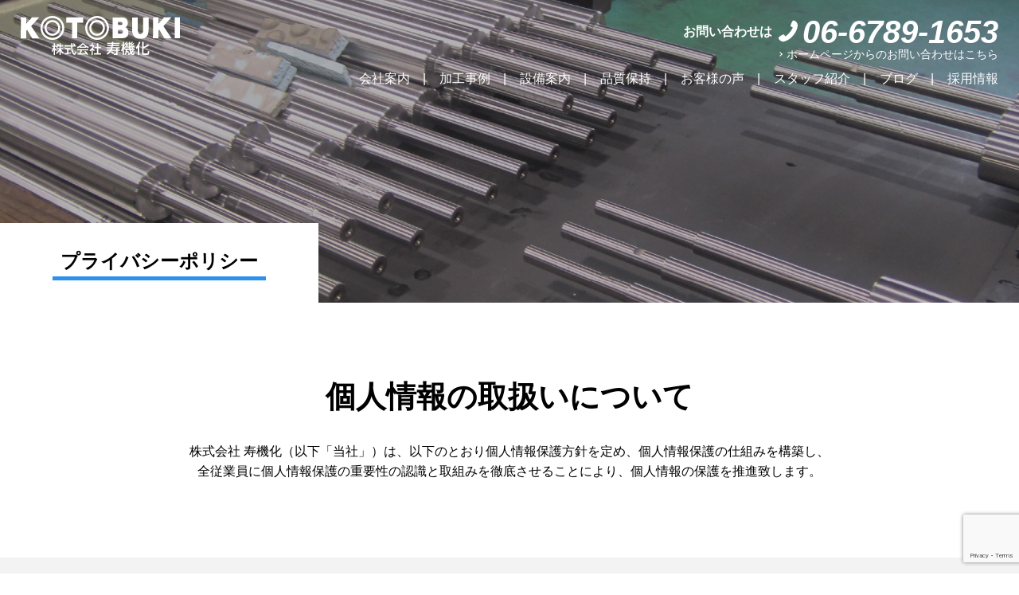

--- FILE ---
content_type: text/html; charset=UTF-8
request_url: https://kotobuki-kika.com/privacy/
body_size: 7462
content:
<!DOCTYPE html>
<html lang="ja">
<head prefix="og: http://ogp.me/ns# fb: http://ogp.me/ns/fb# website: http://ogp.me/ns/website#">
	<meta charset="utf-8">
			<meta name="format-detection" content="telephone=no">
	<meta name="viewport" content="width=device-width">
		<title>プライバシーポリシー｜精密円筒研磨のことなら東大阪市の株式会社寿機化</title>
	<meta name="description" content="精密研磨加工を行っている株式会社寿機化のプライバシーポリシー（個人情報取り扱い）のページです。">
	<meta property="og:locale" content="ja_JP">
	<meta property="og:type" content="article">
	<meta property="og:site_name" content="精密円筒研磨のことなら東大阪市の株式会社寿機化">
	<meta property="og:title" content="プライバシーポリシー｜精密円筒研磨のことなら東大阪市の株式会社寿機化">
	<meta property="og:description" content="精密研磨加工を行っている株式会社寿機化のプライバシーポリシー（個人情報取り扱い）のページです。">
	<meta property="og:image" content="/images/share/ogp-img.jpg">
	<meta property="og:url" content="https://kotobuki-kika.com/privacy/">
	<meta property="og:url" content="https://kotobuki-kika.com/privacy/">
	<meta name="twitter:card" content="summary">
	<meta name="thumbnail" content="/images/share/thumbnail.jpg">
	<link rel="icon" href="/images/share/favicon.ico">
	<link rel="apple-touch-icon" href="/images/share/apple-touch-icon.jpg">
	<link href="/css/common.css" rel="stylesheet" media="all">
	<link href="/css/content.css" rel="stylesheet" media="all">
	<script src="/js/jquery.js"></script>
	<script src="/js/script.js"></script>
	<script src="https://cdn.jsdelivr.net/npm/gsap@3.12/dist/gsap.min.js"></script>
	<script src="https://cdnjs.cloudflare.com/ajax/libs/gsap/3.12.2/ScrollTrigger.min.js"></script>
	<script type="text/javascript">
	(function(i,s,o,g,r,a,m){i['GoogleAnalyticsObject']=r;i[r]=i[r]||function(){
	(i[r].q=i[r].q||[]).push(arguments)},i[r].l=1*new Date();a=s.createElement(o),
	m=s.getElementsByTagName(o)[0];a.async=1;a.src=g;m.parentNode.insertBefore(a,m)
	})(window,document,'script','//www.google-analytics.com/analytics.js','ga');
	ga('create', 'UA-7733831-5', 'auto');
	ga('require', 'linkid', 'linkid.js');

	ga('send', 'pageview');
	</script>
	<!-- Google Tag Manager -->
	<script>(function(w,d,s,l,i){w[l]=w[l]||[];w[l].push({'gtm.start':
	new Date().getTime(),event:'gtm.js'});var f=d.getElementsByTagName(s)[0],
	j=d.createElement(s),dl=l!='dataLayer'?'&l='+l:'';j.async=true;j.src=
	'https://www.googletagmanager.com/gtm.js?id='+i+dl;f.parentNode.insertBefore(j,f);
	})(window,document,'script','dataLayer','GTM-MCNHLM8');</script>
	<!-- End Google Tag Manager -->
	<meta name='robots' content='max-image-preview:large' />
<link rel='stylesheet' id='wp-block-library-css' href='https://kotobuki-kika.com/wp4/wp-includes/css/dist/block-library/style.min.css?ver=6.5.7' type='text/css' media='all' />
<style id='classic-theme-styles-inline-css' type='text/css'>
/*! This file is auto-generated */
.wp-block-button__link{color:#fff;background-color:#32373c;border-radius:9999px;box-shadow:none;text-decoration:none;padding:calc(.667em + 2px) calc(1.333em + 2px);font-size:1.125em}.wp-block-file__button{background:#32373c;color:#fff;text-decoration:none}
</style>
<style id='global-styles-inline-css' type='text/css'>
body{--wp--preset--color--black: #000000;--wp--preset--color--cyan-bluish-gray: #abb8c3;--wp--preset--color--white: #ffffff;--wp--preset--color--pale-pink: #f78da7;--wp--preset--color--vivid-red: #cf2e2e;--wp--preset--color--luminous-vivid-orange: #ff6900;--wp--preset--color--luminous-vivid-amber: #fcb900;--wp--preset--color--light-green-cyan: #7bdcb5;--wp--preset--color--vivid-green-cyan: #00d084;--wp--preset--color--pale-cyan-blue: #8ed1fc;--wp--preset--color--vivid-cyan-blue: #0693e3;--wp--preset--color--vivid-purple: #9b51e0;--wp--preset--gradient--vivid-cyan-blue-to-vivid-purple: linear-gradient(135deg,rgba(6,147,227,1) 0%,rgb(155,81,224) 100%);--wp--preset--gradient--light-green-cyan-to-vivid-green-cyan: linear-gradient(135deg,rgb(122,220,180) 0%,rgb(0,208,130) 100%);--wp--preset--gradient--luminous-vivid-amber-to-luminous-vivid-orange: linear-gradient(135deg,rgba(252,185,0,1) 0%,rgba(255,105,0,1) 100%);--wp--preset--gradient--luminous-vivid-orange-to-vivid-red: linear-gradient(135deg,rgba(255,105,0,1) 0%,rgb(207,46,46) 100%);--wp--preset--gradient--very-light-gray-to-cyan-bluish-gray: linear-gradient(135deg,rgb(238,238,238) 0%,rgb(169,184,195) 100%);--wp--preset--gradient--cool-to-warm-spectrum: linear-gradient(135deg,rgb(74,234,220) 0%,rgb(151,120,209) 20%,rgb(207,42,186) 40%,rgb(238,44,130) 60%,rgb(251,105,98) 80%,rgb(254,248,76) 100%);--wp--preset--gradient--blush-light-purple: linear-gradient(135deg,rgb(255,206,236) 0%,rgb(152,150,240) 100%);--wp--preset--gradient--blush-bordeaux: linear-gradient(135deg,rgb(254,205,165) 0%,rgb(254,45,45) 50%,rgb(107,0,62) 100%);--wp--preset--gradient--luminous-dusk: linear-gradient(135deg,rgb(255,203,112) 0%,rgb(199,81,192) 50%,rgb(65,88,208) 100%);--wp--preset--gradient--pale-ocean: linear-gradient(135deg,rgb(255,245,203) 0%,rgb(182,227,212) 50%,rgb(51,167,181) 100%);--wp--preset--gradient--electric-grass: linear-gradient(135deg,rgb(202,248,128) 0%,rgb(113,206,126) 100%);--wp--preset--gradient--midnight: linear-gradient(135deg,rgb(2,3,129) 0%,rgb(40,116,252) 100%);--wp--preset--font-size--small: 13px;--wp--preset--font-size--medium: 20px;--wp--preset--font-size--large: 36px;--wp--preset--font-size--x-large: 42px;--wp--preset--spacing--20: 0.44rem;--wp--preset--spacing--30: 0.67rem;--wp--preset--spacing--40: 1rem;--wp--preset--spacing--50: 1.5rem;--wp--preset--spacing--60: 2.25rem;--wp--preset--spacing--70: 3.38rem;--wp--preset--spacing--80: 5.06rem;--wp--preset--shadow--natural: 6px 6px 9px rgba(0, 0, 0, 0.2);--wp--preset--shadow--deep: 12px 12px 50px rgba(0, 0, 0, 0.4);--wp--preset--shadow--sharp: 6px 6px 0px rgba(0, 0, 0, 0.2);--wp--preset--shadow--outlined: 6px 6px 0px -3px rgba(255, 255, 255, 1), 6px 6px rgba(0, 0, 0, 1);--wp--preset--shadow--crisp: 6px 6px 0px rgba(0, 0, 0, 1);}:where(.is-layout-flex){gap: 0.5em;}:where(.is-layout-grid){gap: 0.5em;}body .is-layout-flex{display: flex;}body .is-layout-flex{flex-wrap: wrap;align-items: center;}body .is-layout-flex > *{margin: 0;}body .is-layout-grid{display: grid;}body .is-layout-grid > *{margin: 0;}:where(.wp-block-columns.is-layout-flex){gap: 2em;}:where(.wp-block-columns.is-layout-grid){gap: 2em;}:where(.wp-block-post-template.is-layout-flex){gap: 1.25em;}:where(.wp-block-post-template.is-layout-grid){gap: 1.25em;}.has-black-color{color: var(--wp--preset--color--black) !important;}.has-cyan-bluish-gray-color{color: var(--wp--preset--color--cyan-bluish-gray) !important;}.has-white-color{color: var(--wp--preset--color--white) !important;}.has-pale-pink-color{color: var(--wp--preset--color--pale-pink) !important;}.has-vivid-red-color{color: var(--wp--preset--color--vivid-red) !important;}.has-luminous-vivid-orange-color{color: var(--wp--preset--color--luminous-vivid-orange) !important;}.has-luminous-vivid-amber-color{color: var(--wp--preset--color--luminous-vivid-amber) !important;}.has-light-green-cyan-color{color: var(--wp--preset--color--light-green-cyan) !important;}.has-vivid-green-cyan-color{color: var(--wp--preset--color--vivid-green-cyan) !important;}.has-pale-cyan-blue-color{color: var(--wp--preset--color--pale-cyan-blue) !important;}.has-vivid-cyan-blue-color{color: var(--wp--preset--color--vivid-cyan-blue) !important;}.has-vivid-purple-color{color: var(--wp--preset--color--vivid-purple) !important;}.has-black-background-color{background-color: var(--wp--preset--color--black) !important;}.has-cyan-bluish-gray-background-color{background-color: var(--wp--preset--color--cyan-bluish-gray) !important;}.has-white-background-color{background-color: var(--wp--preset--color--white) !important;}.has-pale-pink-background-color{background-color: var(--wp--preset--color--pale-pink) !important;}.has-vivid-red-background-color{background-color: var(--wp--preset--color--vivid-red) !important;}.has-luminous-vivid-orange-background-color{background-color: var(--wp--preset--color--luminous-vivid-orange) !important;}.has-luminous-vivid-amber-background-color{background-color: var(--wp--preset--color--luminous-vivid-amber) !important;}.has-light-green-cyan-background-color{background-color: var(--wp--preset--color--light-green-cyan) !important;}.has-vivid-green-cyan-background-color{background-color: var(--wp--preset--color--vivid-green-cyan) !important;}.has-pale-cyan-blue-background-color{background-color: var(--wp--preset--color--pale-cyan-blue) !important;}.has-vivid-cyan-blue-background-color{background-color: var(--wp--preset--color--vivid-cyan-blue) !important;}.has-vivid-purple-background-color{background-color: var(--wp--preset--color--vivid-purple) !important;}.has-black-border-color{border-color: var(--wp--preset--color--black) !important;}.has-cyan-bluish-gray-border-color{border-color: var(--wp--preset--color--cyan-bluish-gray) !important;}.has-white-border-color{border-color: var(--wp--preset--color--white) !important;}.has-pale-pink-border-color{border-color: var(--wp--preset--color--pale-pink) !important;}.has-vivid-red-border-color{border-color: var(--wp--preset--color--vivid-red) !important;}.has-luminous-vivid-orange-border-color{border-color: var(--wp--preset--color--luminous-vivid-orange) !important;}.has-luminous-vivid-amber-border-color{border-color: var(--wp--preset--color--luminous-vivid-amber) !important;}.has-light-green-cyan-border-color{border-color: var(--wp--preset--color--light-green-cyan) !important;}.has-vivid-green-cyan-border-color{border-color: var(--wp--preset--color--vivid-green-cyan) !important;}.has-pale-cyan-blue-border-color{border-color: var(--wp--preset--color--pale-cyan-blue) !important;}.has-vivid-cyan-blue-border-color{border-color: var(--wp--preset--color--vivid-cyan-blue) !important;}.has-vivid-purple-border-color{border-color: var(--wp--preset--color--vivid-purple) !important;}.has-vivid-cyan-blue-to-vivid-purple-gradient-background{background: var(--wp--preset--gradient--vivid-cyan-blue-to-vivid-purple) !important;}.has-light-green-cyan-to-vivid-green-cyan-gradient-background{background: var(--wp--preset--gradient--light-green-cyan-to-vivid-green-cyan) !important;}.has-luminous-vivid-amber-to-luminous-vivid-orange-gradient-background{background: var(--wp--preset--gradient--luminous-vivid-amber-to-luminous-vivid-orange) !important;}.has-luminous-vivid-orange-to-vivid-red-gradient-background{background: var(--wp--preset--gradient--luminous-vivid-orange-to-vivid-red) !important;}.has-very-light-gray-to-cyan-bluish-gray-gradient-background{background: var(--wp--preset--gradient--very-light-gray-to-cyan-bluish-gray) !important;}.has-cool-to-warm-spectrum-gradient-background{background: var(--wp--preset--gradient--cool-to-warm-spectrum) !important;}.has-blush-light-purple-gradient-background{background: var(--wp--preset--gradient--blush-light-purple) !important;}.has-blush-bordeaux-gradient-background{background: var(--wp--preset--gradient--blush-bordeaux) !important;}.has-luminous-dusk-gradient-background{background: var(--wp--preset--gradient--luminous-dusk) !important;}.has-pale-ocean-gradient-background{background: var(--wp--preset--gradient--pale-ocean) !important;}.has-electric-grass-gradient-background{background: var(--wp--preset--gradient--electric-grass) !important;}.has-midnight-gradient-background{background: var(--wp--preset--gradient--midnight) !important;}.has-small-font-size{font-size: var(--wp--preset--font-size--small) !important;}.has-medium-font-size{font-size: var(--wp--preset--font-size--medium) !important;}.has-large-font-size{font-size: var(--wp--preset--font-size--large) !important;}.has-x-large-font-size{font-size: var(--wp--preset--font-size--x-large) !important;}
.wp-block-navigation a:where(:not(.wp-element-button)){color: inherit;}
:where(.wp-block-post-template.is-layout-flex){gap: 1.25em;}:where(.wp-block-post-template.is-layout-grid){gap: 1.25em;}
:where(.wp-block-columns.is-layout-flex){gap: 2em;}:where(.wp-block-columns.is-layout-grid){gap: 2em;}
.wp-block-pullquote{font-size: 1.5em;line-height: 1.6;}
</style>
<link rel='stylesheet' id='contact-form-7-css' href='https://kotobuki-kika.com/wp4/wp-content/plugins/contact-form-7/includes/css/styles.css?ver=5.9.8' type='text/css' media='all' />
<link rel='stylesheet' id='cf7msm_styles-css' href='https://kotobuki-kika.com/wp4/wp-content/plugins/contact-form-7-multi-step-module/resources/cf7msm.css?ver=4.5' type='text/css' media='all' />

<link rel="canonical" href="https://kotobuki-kika.com/privacy/" />
<link rel="icon" href="https://kotobuki-kika.com/wp4/wp-content/uploads/2024/06/ico-150x150.png" sizes="32x32" />
<link rel="icon" href="https://kotobuki-kika.com/wp4/wp-content/uploads/2024/06/ico-300x300.png" sizes="192x192" />
<link rel="apple-touch-icon" href="https://kotobuki-kika.com/wp4/wp-content/uploads/2024/06/ico-300x300.png" />
<meta name="msapplication-TileImage" content="https://kotobuki-kika.com/wp4/wp-content/uploads/2024/06/ico-300x300.png" />
</head>
<body>
<!-- Google Tag Manager (noscript) -->
<noscript><iframe src="https://www.googletagmanager.com/ns.html?id=GTM-MCNHLM8"
height="0" width="0" style="display:none;visibility:hidden"></iframe></noscript>
<!-- End Google Tag Manager (noscript) -->
<header class="l-header js-header">
	<div class="l-header_logo">
		<a href="/"><span class="c-logo-img"><img src="/images/common/logo-white.svg" alt="株式会社寿機化"></span></a>
	</div><!-- /.l-header_logo -->
	<div class="l-header_btn">
		<span></span>
		<span></span>
		<span></span>
	</div><!-- /.l-header_btn" -->
	<div class="l-header_menu">
		<nav class="l-header_nav">
			<ul class="l-header_nav_list">
				<li><a href="/">ホーム</a></li>
				<li><a href="/company/">会社案内</a></li>
				<li><a href="/service/">加工事例</a></li>
				<li><a href="/machinery/">設備案内</a></li>
				<li><a href="/maintenance">品質保持</a></li>
				<li><a href="/voice/">お客様の声</a></li>
				<li><a href="/staff/">スタッフ紹介</a></li>
				<li><a href="/blog/">ブログ</a></li>
				<li><a href="/recruit/">採用情報</a></li>
			</ul>
		</nav><!-- /.l-header_nav -->
		<div class="l-header_contact">
			<div class="c-contact_tel">
				<p class="contact-txt">お問い合わせは</p>
				<p>
					<a href="tel:0667891653" class="c-tel_link">06-6789-1653</a>
				</p>
			</div><!-- /.c-contact_tel -->
			<p class="c-contact_form">
				<a href="/contact/" class="c-link_arrow">ホームページからのお問い合わせはこちら</a>
			</p>
		</div><!-- /.l-header_contact -->
	</div><!-- /.l-header_menu -->
</header><!-- /.l-header-->

<main class="l-main">
	<div class="l-main-mv">
		<div class="l-main-mv_content">
			<div class="l-main-mv_head">
				<h1 class="c-head">プライバシーポリシー</h1>
			</div><!-- /.l-main-mv_head -->
					</div><!-- /.l-main-mv_content -->
		<picture>
							<source srcset="https://kotobuki-kika.com/wp4/wp-content/uploads/2024/02/mv-2.jpg" media="(min-width: 768px)">
			
							<img src="https://kotobuki-kika.com/wp4/wp-content/uploads/2024/02/mv@2x-2.jpg" alt="" class="c-objfit" width="683" height="200">
					</picture>
	</div><!-- /.l-main_mv -->
	<div class="l-main-content">

<div class="u-container01">
			<div class="p-lead">
				<div class="p-lead_head">
					<h2 class="c-lv0_head">個人情報の取扱いについて</h2>
				</div><!-- /.p-lead_head -->
				<div class="p-lead_body">
					<div class="p-lead_list">
						<p>株式会社 寿機化（以下「当社」）は、以下のとおり個人情報保護方針を定め、個人情報保護の仕組みを構築し、<br class="c-pc">全従業員に個人情報保護の重要性の認識と取組みを徹底させることにより、個人情報の保護を推進致します。</p>
					</div><!-- /.p-lead_list -->
				</div><!-- /.p-lead_body -->
			</div><!-- /.p-lead -->
		</div><!-- /.u-container01 -->

		<div class="p-privacy u-bg-gray">
			<div class="u-container03">
				<div class="p-privacy_item">
					<div class="p-privacy_head">
						<h2 class="c-head">個人情報の管理</h2>
					</div><!-- /.p-privacy_head -->
					<div class="p-privacy_body">
						<p>当社は、お客さまの個人情報を正確かつ最新の状態に保ち、個人情報への不正アクセス・紛失・破損・改ざん・漏洩などを防止するため、セキュリティシステムの維持・管理体制の整備・社員教育の徹底等の必要な措置を講じ、安全対策を実施し個人情報の厳重な管理を行ないます。</p>
					</div><!-- /.p-privacy_body -->
				</div><!-- /.p-privacy_item -->
				<div class="p-privacy_item">
					<div class="p-privacy_head">
						<h2 class="c-head">個人情報の利用目的</h2>
					</div><!-- /.p-privacy_head -->
					<div class="p-privacy_body">
						<p>お客さまからお預かりした個人情報は、当社からのご連絡や業務のご案内やご質問に対する回答として、電子メールや電話、資料のご送付に利用いたします。</p>
					</div><!-- /.p-privacy_body -->
				</div><!-- /.p-privacy_item -->
				<div class="p-privacy_item">
					<div class="p-privacy_head">
						<h2 class="c-head">個人情報の第三者への開示・提供の禁止</h2>
					</div><!-- /.p-privacy_head -->
					<div class="p-privacy_body">
						<p>当社は、お客さまよりお預かりした個人情報を適切に管理し、次のいずれかに該当する場合を除き、個人情報を第三者に開示いたしません。</p>
						<ol class="c-list_num">
							<li>お客さまの同意がある場合</li>
							<li>お客さまが希望されるサービスを行なうために当社が業務を委託する業者に対して開示する場合</li>
							<li>法令に基づき開示することが必要である場合</li>
						</ol><!-- /.c-list_num -->
					</div><!-- /.p-privacy_body -->
				</div><!-- /.p-privacy_item -->
				<div class="p-privacy_item">
					<div class="p-privacy_head">
						<h2 class="c-head">個人情報の安全対策</h2>
					</div><!-- /.p-privacy_head -->
					<div class="p-privacy_body">
						<p>当社は、個人情報の正確性及び安全性確保のために、セキュリティに万全の対策を講じています。</p>
					</div><!-- /.p-privacy_body -->
				</div><!-- /.p-privacy_item -->
				<div class="p-privacy_item">
					<div class="p-privacy_head">
						<h2 class="c-head">ご本人の照会</h2>
					</div><!-- /.p-privacy_head -->
					<div class="p-privacy_body">
						<p>お客さまがご本人の個人情報の照会・修正・削除などをご希望される場合には、ご本人であることを確認の上、対応させていただきます。</p>
					</div><!-- /.p-privacy_body -->
				</div><!-- /.p-privacy_item -->
				<div class="p-privacy_item">
					<div class="p-privacy_head">
						<h2 class="c-head">法令、規範の遵守と見直し</h2>
					</div><!-- /.p-privacy_head -->
					<div class="p-privacy_body">
						<p>当社は、保有する個人情報に関して適用される日本の法令、その他規範を遵守するとともに、本ポリシーの内容を適宜見直し、その改善に努めます。</p>
					</div><!-- /.p-privacy_body -->
				</div><!-- /.p-privacy_item -->
				<div class="p-privacy_item">
					<div class="p-privacy_head">
						<h2 class="c-head">お問い合わせ</h2>
					</div><!-- /.p-privacy_head -->
					<div class="p-privacy_body">
						<p>当社の個人情報の取扱に関するお問い合せは下記までご連絡ください。</p>
						<dl class="p-privacy_contact">
							<dt>株式会社 寿機化</dt>
							<dd>〒577-0026　東大阪市新家東町1-23<br>
							TEL. 06-6789-1653　<br class="c-sp">FAX. 06-6788-2543<br>
							ホームページからのお問い合わせは「<a href="/contact" class="c-link_default">お問い合わせ</a>」ページをご利用ください。</dd>
						</dl><!-- /.p-privacy_contact -->
					</div><!-- /.p-privacy_body -->
				</div><!-- /.p-privacy_item -->
			</div><!-- /.u-container03 -->
		</div><!-- /.p-privacy -->
	</div><!-- /.l-main-content -->
</main><!-- /.l-main -->

<div class="l-footer_contact">
	<div class="u-container01">
		<p class="c-contact_lead">まずは電話、FAX、メールなど<br>お気軽にご相談ください！</p>
		<div class="l-footer_tel">
			<p><a href="tel:0667891653" class="c-tel_link">06-6789-1653</a></p>
			<p><span class="c-fax_txt">06-6788-2543</span></p>
		</div><!-- /.l-footer_tel -->
		<p class="c-contact_link">
			<a href="/contact/" class="c-link_arrow">ホームページからのお問い合わせは「お問い合わせ」ページへ</a>
		</p>
	</div><!-- /.u-container01 -->
</div><!-- /.l-footer_contact -->
<div class="l-footer_tour">
	<div class="u-container01">
		<h2 class="c-tour_head">ぜひ、工場見学にお越しください</h2>
		<p>寿機化では、お客様の「つくりたい」を「できた」に変えるために、全社員が全力を尽くしています。どんな挑戦にも前向きに取り組む私たちの仕事ぶりを、ぜひ一度、工場にお越しいただきご覧いただければ幸いです。</p>
		<div class="c-btn_wrap">
			<a href="/contact/" class="c-btn c-orange">お問い合わせはこちら</a>
		</div><!-- /.c-btn_wrap -->
	</div><!-- /.u-container01 -->
</div><!-- /.l-footer_tour -->
<footer class="l-footer">
	<div class="u-container01">
		<nav class="l-footer_nav">
			<ul class="l-footer_nav_list">
				<li><a href="" class="c-link_arrow">ホーム</a></li>
				<li><a href="/company/" class="c-link_arrow">会社案内</a></li>
				<li><a href="/service/" class="c-link_arrow">加工事例</a></li>
				<li><a href="/machinery/" class="c-link_arrow">設備案内</a></li>
				<li><a href="/maintenance" class="c-link_arrow">品質保持</a></li>
				<li><a href="/voice/" class="c-link_arrow">お客様の声</a></li>
				<li><a href="/staff/" class="c-link_arrow">スタッフ紹介</a></li>
				<li><a href="/blog/" class="c-link_arrow">ブログ</a></li>
				<li><a href="/recruit/" class="c-link_arrow">採用情報</a></li>
			</ul>
		</nav><!-- /.l-footer_nav -->
	</div><!-- /.u-container01 -->
	<div class="l-footer_content">
		<div class="l-footer_logo">
			<div class="l-footer_kotobuki">
				<img src="/images/common/logo-blue.svg" alt="株式会社寿機化" width="200" height="49" loading="lazy">
			</div><!-- /.l-footer_kotobuki -->
			<div class="l-footer_takumi">
				<img src="/images/common/logo-takumi.svg" width="60" height="60" alt="大阪の元気！ものづくり企業" loading="lazy">
			</div><!-- /.l-footer_takumi -->
		</div><!-- /.l-footer_logo -->
		<div class="l-footer_location">
			<p>【本社】<br class="c-sp">〒578-0932　東大阪市玉串町東1-3-56</p>
			<p>【工場】<br class="c-sp">〒577-0026　東大阪市新家東町1-23</p>
		</div><!-- /.l-footer_location -->
	</div><!-- /.l-footer_content -->
	<div class="l-footer_copy">
		<p class="l-footer_privacy">
			<a href="/privacy/" class="c-link_arrow">プライバシーポリシー</a>
		</p><!-- /.l-footer_privacy -->
		<p class="l-footer_copyright">
			<small>&copy;KOTOBUKI KIKA Co.,LTD</small>
		</p><!-- /.l-footer_copyright -->
	</div><!-- /.l-footer_copy -->
</footer><!-- /.l-footer -->
<script type="text/javascript" src="https://kotobuki-kika.com/wp4/wp-includes/js/dist/vendor/wp-polyfill-inert.min.js?ver=3.1.2" id="wp-polyfill-inert-js"></script>
<script type="text/javascript" src="https://kotobuki-kika.com/wp4/wp-includes/js/dist/vendor/regenerator-runtime.min.js?ver=0.14.0" id="regenerator-runtime-js"></script>
<script type="text/javascript" src="https://kotobuki-kika.com/wp4/wp-includes/js/dist/vendor/wp-polyfill.min.js?ver=3.15.0" id="wp-polyfill-js"></script>
<script type="text/javascript" src="https://kotobuki-kika.com/wp4/wp-includes/js/dist/hooks.min.js?ver=2810c76e705dd1a53b18" id="wp-hooks-js"></script>
<script type="text/javascript" src="https://kotobuki-kika.com/wp4/wp-includes/js/dist/i18n.min.js?ver=5e580eb46a90c2b997e6" id="wp-i18n-js"></script>
<script type="text/javascript" id="wp-i18n-js-after">
/* <![CDATA[ */
wp.i18n.setLocaleData( { 'text direction\u0004ltr': [ 'ltr' ] } );
/* ]]> */
</script>
<script type="text/javascript" src="https://kotobuki-kika.com/wp4/wp-content/plugins/contact-form-7/includes/swv/js/index.js?ver=5.9.8" id="swv-js"></script>
<script type="text/javascript" id="contact-form-7-js-extra">
/* <![CDATA[ */
var wpcf7 = {"api":{"root":"https:\/\/kotobuki-kika.com\/wp-json\/","namespace":"contact-form-7\/v1"}};
/* ]]> */
</script>
<script type="text/javascript" id="contact-form-7-js-translations">
/* <![CDATA[ */
( function( domain, translations ) {
	var localeData = translations.locale_data[ domain ] || translations.locale_data.messages;
	localeData[""].domain = domain;
	wp.i18n.setLocaleData( localeData, domain );
} )( "contact-form-7", {"translation-revision-date":"2024-07-17 08:16:16+0000","generator":"GlotPress\/4.0.1","domain":"messages","locale_data":{"messages":{"":{"domain":"messages","plural-forms":"nplurals=1; plural=0;","lang":"ja_JP"},"This contact form is placed in the wrong place.":["\u3053\u306e\u30b3\u30f3\u30bf\u30af\u30c8\u30d5\u30a9\u30fc\u30e0\u306f\u9593\u9055\u3063\u305f\u4f4d\u7f6e\u306b\u7f6e\u304b\u308c\u3066\u3044\u307e\u3059\u3002"],"Error:":["\u30a8\u30e9\u30fc:"]}},"comment":{"reference":"includes\/js\/index.js"}} );
/* ]]> */
</script>
<script type="text/javascript" src="https://kotobuki-kika.com/wp4/wp-content/plugins/contact-form-7/includes/js/index.js?ver=5.9.8" id="contact-form-7-js"></script>
<script type="text/javascript" id="cf7msm-js-extra">
/* <![CDATA[ */
var cf7msm_posted_data = [];
/* ]]> */
</script>
<script type="text/javascript" src="https://kotobuki-kika.com/wp4/wp-content/plugins/contact-form-7-multi-step-module/resources/cf7msm.min.js?ver=4.5" id="cf7msm-js"></script>
<script type="text/javascript" src="https://www.google.com/recaptcha/api.js?render=6LfsIhgpAAAAAEwdpN_11grjgK9zXZZbDHvVAv5b&amp;ver=3.0" id="google-recaptcha-js"></script>
<script type="text/javascript" id="wpcf7-recaptcha-js-extra">
/* <![CDATA[ */
var wpcf7_recaptcha = {"sitekey":"6LfsIhgpAAAAAEwdpN_11grjgK9zXZZbDHvVAv5b","actions":{"homepage":"homepage","contactform":"contactform"}};
/* ]]> */
</script>
<script type="text/javascript" src="https://kotobuki-kika.com/wp4/wp-content/plugins/contact-form-7/modules/recaptcha/index.js?ver=5.9.8" id="wpcf7-recaptcha-js"></script>
</body>
</html>



--- FILE ---
content_type: text/html; charset=utf-8
request_url: https://www.google.com/recaptcha/api2/anchor?ar=1&k=6LfsIhgpAAAAAEwdpN_11grjgK9zXZZbDHvVAv5b&co=aHR0cHM6Ly9rb3RvYnVraS1raWthLmNvbTo0NDM.&hl=en&v=PoyoqOPhxBO7pBk68S4YbpHZ&size=invisible&anchor-ms=20000&execute-ms=30000&cb=jm7kqf6o31n7
body_size: 48601
content:
<!DOCTYPE HTML><html dir="ltr" lang="en"><head><meta http-equiv="Content-Type" content="text/html; charset=UTF-8">
<meta http-equiv="X-UA-Compatible" content="IE=edge">
<title>reCAPTCHA</title>
<style type="text/css">
/* cyrillic-ext */
@font-face {
  font-family: 'Roboto';
  font-style: normal;
  font-weight: 400;
  font-stretch: 100%;
  src: url(//fonts.gstatic.com/s/roboto/v48/KFO7CnqEu92Fr1ME7kSn66aGLdTylUAMa3GUBHMdazTgWw.woff2) format('woff2');
  unicode-range: U+0460-052F, U+1C80-1C8A, U+20B4, U+2DE0-2DFF, U+A640-A69F, U+FE2E-FE2F;
}
/* cyrillic */
@font-face {
  font-family: 'Roboto';
  font-style: normal;
  font-weight: 400;
  font-stretch: 100%;
  src: url(//fonts.gstatic.com/s/roboto/v48/KFO7CnqEu92Fr1ME7kSn66aGLdTylUAMa3iUBHMdazTgWw.woff2) format('woff2');
  unicode-range: U+0301, U+0400-045F, U+0490-0491, U+04B0-04B1, U+2116;
}
/* greek-ext */
@font-face {
  font-family: 'Roboto';
  font-style: normal;
  font-weight: 400;
  font-stretch: 100%;
  src: url(//fonts.gstatic.com/s/roboto/v48/KFO7CnqEu92Fr1ME7kSn66aGLdTylUAMa3CUBHMdazTgWw.woff2) format('woff2');
  unicode-range: U+1F00-1FFF;
}
/* greek */
@font-face {
  font-family: 'Roboto';
  font-style: normal;
  font-weight: 400;
  font-stretch: 100%;
  src: url(//fonts.gstatic.com/s/roboto/v48/KFO7CnqEu92Fr1ME7kSn66aGLdTylUAMa3-UBHMdazTgWw.woff2) format('woff2');
  unicode-range: U+0370-0377, U+037A-037F, U+0384-038A, U+038C, U+038E-03A1, U+03A3-03FF;
}
/* math */
@font-face {
  font-family: 'Roboto';
  font-style: normal;
  font-weight: 400;
  font-stretch: 100%;
  src: url(//fonts.gstatic.com/s/roboto/v48/KFO7CnqEu92Fr1ME7kSn66aGLdTylUAMawCUBHMdazTgWw.woff2) format('woff2');
  unicode-range: U+0302-0303, U+0305, U+0307-0308, U+0310, U+0312, U+0315, U+031A, U+0326-0327, U+032C, U+032F-0330, U+0332-0333, U+0338, U+033A, U+0346, U+034D, U+0391-03A1, U+03A3-03A9, U+03B1-03C9, U+03D1, U+03D5-03D6, U+03F0-03F1, U+03F4-03F5, U+2016-2017, U+2034-2038, U+203C, U+2040, U+2043, U+2047, U+2050, U+2057, U+205F, U+2070-2071, U+2074-208E, U+2090-209C, U+20D0-20DC, U+20E1, U+20E5-20EF, U+2100-2112, U+2114-2115, U+2117-2121, U+2123-214F, U+2190, U+2192, U+2194-21AE, U+21B0-21E5, U+21F1-21F2, U+21F4-2211, U+2213-2214, U+2216-22FF, U+2308-230B, U+2310, U+2319, U+231C-2321, U+2336-237A, U+237C, U+2395, U+239B-23B7, U+23D0, U+23DC-23E1, U+2474-2475, U+25AF, U+25B3, U+25B7, U+25BD, U+25C1, U+25CA, U+25CC, U+25FB, U+266D-266F, U+27C0-27FF, U+2900-2AFF, U+2B0E-2B11, U+2B30-2B4C, U+2BFE, U+3030, U+FF5B, U+FF5D, U+1D400-1D7FF, U+1EE00-1EEFF;
}
/* symbols */
@font-face {
  font-family: 'Roboto';
  font-style: normal;
  font-weight: 400;
  font-stretch: 100%;
  src: url(//fonts.gstatic.com/s/roboto/v48/KFO7CnqEu92Fr1ME7kSn66aGLdTylUAMaxKUBHMdazTgWw.woff2) format('woff2');
  unicode-range: U+0001-000C, U+000E-001F, U+007F-009F, U+20DD-20E0, U+20E2-20E4, U+2150-218F, U+2190, U+2192, U+2194-2199, U+21AF, U+21E6-21F0, U+21F3, U+2218-2219, U+2299, U+22C4-22C6, U+2300-243F, U+2440-244A, U+2460-24FF, U+25A0-27BF, U+2800-28FF, U+2921-2922, U+2981, U+29BF, U+29EB, U+2B00-2BFF, U+4DC0-4DFF, U+FFF9-FFFB, U+10140-1018E, U+10190-1019C, U+101A0, U+101D0-101FD, U+102E0-102FB, U+10E60-10E7E, U+1D2C0-1D2D3, U+1D2E0-1D37F, U+1F000-1F0FF, U+1F100-1F1AD, U+1F1E6-1F1FF, U+1F30D-1F30F, U+1F315, U+1F31C, U+1F31E, U+1F320-1F32C, U+1F336, U+1F378, U+1F37D, U+1F382, U+1F393-1F39F, U+1F3A7-1F3A8, U+1F3AC-1F3AF, U+1F3C2, U+1F3C4-1F3C6, U+1F3CA-1F3CE, U+1F3D4-1F3E0, U+1F3ED, U+1F3F1-1F3F3, U+1F3F5-1F3F7, U+1F408, U+1F415, U+1F41F, U+1F426, U+1F43F, U+1F441-1F442, U+1F444, U+1F446-1F449, U+1F44C-1F44E, U+1F453, U+1F46A, U+1F47D, U+1F4A3, U+1F4B0, U+1F4B3, U+1F4B9, U+1F4BB, U+1F4BF, U+1F4C8-1F4CB, U+1F4D6, U+1F4DA, U+1F4DF, U+1F4E3-1F4E6, U+1F4EA-1F4ED, U+1F4F7, U+1F4F9-1F4FB, U+1F4FD-1F4FE, U+1F503, U+1F507-1F50B, U+1F50D, U+1F512-1F513, U+1F53E-1F54A, U+1F54F-1F5FA, U+1F610, U+1F650-1F67F, U+1F687, U+1F68D, U+1F691, U+1F694, U+1F698, U+1F6AD, U+1F6B2, U+1F6B9-1F6BA, U+1F6BC, U+1F6C6-1F6CF, U+1F6D3-1F6D7, U+1F6E0-1F6EA, U+1F6F0-1F6F3, U+1F6F7-1F6FC, U+1F700-1F7FF, U+1F800-1F80B, U+1F810-1F847, U+1F850-1F859, U+1F860-1F887, U+1F890-1F8AD, U+1F8B0-1F8BB, U+1F8C0-1F8C1, U+1F900-1F90B, U+1F93B, U+1F946, U+1F984, U+1F996, U+1F9E9, U+1FA00-1FA6F, U+1FA70-1FA7C, U+1FA80-1FA89, U+1FA8F-1FAC6, U+1FACE-1FADC, U+1FADF-1FAE9, U+1FAF0-1FAF8, U+1FB00-1FBFF;
}
/* vietnamese */
@font-face {
  font-family: 'Roboto';
  font-style: normal;
  font-weight: 400;
  font-stretch: 100%;
  src: url(//fonts.gstatic.com/s/roboto/v48/KFO7CnqEu92Fr1ME7kSn66aGLdTylUAMa3OUBHMdazTgWw.woff2) format('woff2');
  unicode-range: U+0102-0103, U+0110-0111, U+0128-0129, U+0168-0169, U+01A0-01A1, U+01AF-01B0, U+0300-0301, U+0303-0304, U+0308-0309, U+0323, U+0329, U+1EA0-1EF9, U+20AB;
}
/* latin-ext */
@font-face {
  font-family: 'Roboto';
  font-style: normal;
  font-weight: 400;
  font-stretch: 100%;
  src: url(//fonts.gstatic.com/s/roboto/v48/KFO7CnqEu92Fr1ME7kSn66aGLdTylUAMa3KUBHMdazTgWw.woff2) format('woff2');
  unicode-range: U+0100-02BA, U+02BD-02C5, U+02C7-02CC, U+02CE-02D7, U+02DD-02FF, U+0304, U+0308, U+0329, U+1D00-1DBF, U+1E00-1E9F, U+1EF2-1EFF, U+2020, U+20A0-20AB, U+20AD-20C0, U+2113, U+2C60-2C7F, U+A720-A7FF;
}
/* latin */
@font-face {
  font-family: 'Roboto';
  font-style: normal;
  font-weight: 400;
  font-stretch: 100%;
  src: url(//fonts.gstatic.com/s/roboto/v48/KFO7CnqEu92Fr1ME7kSn66aGLdTylUAMa3yUBHMdazQ.woff2) format('woff2');
  unicode-range: U+0000-00FF, U+0131, U+0152-0153, U+02BB-02BC, U+02C6, U+02DA, U+02DC, U+0304, U+0308, U+0329, U+2000-206F, U+20AC, U+2122, U+2191, U+2193, U+2212, U+2215, U+FEFF, U+FFFD;
}
/* cyrillic-ext */
@font-face {
  font-family: 'Roboto';
  font-style: normal;
  font-weight: 500;
  font-stretch: 100%;
  src: url(//fonts.gstatic.com/s/roboto/v48/KFO7CnqEu92Fr1ME7kSn66aGLdTylUAMa3GUBHMdazTgWw.woff2) format('woff2');
  unicode-range: U+0460-052F, U+1C80-1C8A, U+20B4, U+2DE0-2DFF, U+A640-A69F, U+FE2E-FE2F;
}
/* cyrillic */
@font-face {
  font-family: 'Roboto';
  font-style: normal;
  font-weight: 500;
  font-stretch: 100%;
  src: url(//fonts.gstatic.com/s/roboto/v48/KFO7CnqEu92Fr1ME7kSn66aGLdTylUAMa3iUBHMdazTgWw.woff2) format('woff2');
  unicode-range: U+0301, U+0400-045F, U+0490-0491, U+04B0-04B1, U+2116;
}
/* greek-ext */
@font-face {
  font-family: 'Roboto';
  font-style: normal;
  font-weight: 500;
  font-stretch: 100%;
  src: url(//fonts.gstatic.com/s/roboto/v48/KFO7CnqEu92Fr1ME7kSn66aGLdTylUAMa3CUBHMdazTgWw.woff2) format('woff2');
  unicode-range: U+1F00-1FFF;
}
/* greek */
@font-face {
  font-family: 'Roboto';
  font-style: normal;
  font-weight: 500;
  font-stretch: 100%;
  src: url(//fonts.gstatic.com/s/roboto/v48/KFO7CnqEu92Fr1ME7kSn66aGLdTylUAMa3-UBHMdazTgWw.woff2) format('woff2');
  unicode-range: U+0370-0377, U+037A-037F, U+0384-038A, U+038C, U+038E-03A1, U+03A3-03FF;
}
/* math */
@font-face {
  font-family: 'Roboto';
  font-style: normal;
  font-weight: 500;
  font-stretch: 100%;
  src: url(//fonts.gstatic.com/s/roboto/v48/KFO7CnqEu92Fr1ME7kSn66aGLdTylUAMawCUBHMdazTgWw.woff2) format('woff2');
  unicode-range: U+0302-0303, U+0305, U+0307-0308, U+0310, U+0312, U+0315, U+031A, U+0326-0327, U+032C, U+032F-0330, U+0332-0333, U+0338, U+033A, U+0346, U+034D, U+0391-03A1, U+03A3-03A9, U+03B1-03C9, U+03D1, U+03D5-03D6, U+03F0-03F1, U+03F4-03F5, U+2016-2017, U+2034-2038, U+203C, U+2040, U+2043, U+2047, U+2050, U+2057, U+205F, U+2070-2071, U+2074-208E, U+2090-209C, U+20D0-20DC, U+20E1, U+20E5-20EF, U+2100-2112, U+2114-2115, U+2117-2121, U+2123-214F, U+2190, U+2192, U+2194-21AE, U+21B0-21E5, U+21F1-21F2, U+21F4-2211, U+2213-2214, U+2216-22FF, U+2308-230B, U+2310, U+2319, U+231C-2321, U+2336-237A, U+237C, U+2395, U+239B-23B7, U+23D0, U+23DC-23E1, U+2474-2475, U+25AF, U+25B3, U+25B7, U+25BD, U+25C1, U+25CA, U+25CC, U+25FB, U+266D-266F, U+27C0-27FF, U+2900-2AFF, U+2B0E-2B11, U+2B30-2B4C, U+2BFE, U+3030, U+FF5B, U+FF5D, U+1D400-1D7FF, U+1EE00-1EEFF;
}
/* symbols */
@font-face {
  font-family: 'Roboto';
  font-style: normal;
  font-weight: 500;
  font-stretch: 100%;
  src: url(//fonts.gstatic.com/s/roboto/v48/KFO7CnqEu92Fr1ME7kSn66aGLdTylUAMaxKUBHMdazTgWw.woff2) format('woff2');
  unicode-range: U+0001-000C, U+000E-001F, U+007F-009F, U+20DD-20E0, U+20E2-20E4, U+2150-218F, U+2190, U+2192, U+2194-2199, U+21AF, U+21E6-21F0, U+21F3, U+2218-2219, U+2299, U+22C4-22C6, U+2300-243F, U+2440-244A, U+2460-24FF, U+25A0-27BF, U+2800-28FF, U+2921-2922, U+2981, U+29BF, U+29EB, U+2B00-2BFF, U+4DC0-4DFF, U+FFF9-FFFB, U+10140-1018E, U+10190-1019C, U+101A0, U+101D0-101FD, U+102E0-102FB, U+10E60-10E7E, U+1D2C0-1D2D3, U+1D2E0-1D37F, U+1F000-1F0FF, U+1F100-1F1AD, U+1F1E6-1F1FF, U+1F30D-1F30F, U+1F315, U+1F31C, U+1F31E, U+1F320-1F32C, U+1F336, U+1F378, U+1F37D, U+1F382, U+1F393-1F39F, U+1F3A7-1F3A8, U+1F3AC-1F3AF, U+1F3C2, U+1F3C4-1F3C6, U+1F3CA-1F3CE, U+1F3D4-1F3E0, U+1F3ED, U+1F3F1-1F3F3, U+1F3F5-1F3F7, U+1F408, U+1F415, U+1F41F, U+1F426, U+1F43F, U+1F441-1F442, U+1F444, U+1F446-1F449, U+1F44C-1F44E, U+1F453, U+1F46A, U+1F47D, U+1F4A3, U+1F4B0, U+1F4B3, U+1F4B9, U+1F4BB, U+1F4BF, U+1F4C8-1F4CB, U+1F4D6, U+1F4DA, U+1F4DF, U+1F4E3-1F4E6, U+1F4EA-1F4ED, U+1F4F7, U+1F4F9-1F4FB, U+1F4FD-1F4FE, U+1F503, U+1F507-1F50B, U+1F50D, U+1F512-1F513, U+1F53E-1F54A, U+1F54F-1F5FA, U+1F610, U+1F650-1F67F, U+1F687, U+1F68D, U+1F691, U+1F694, U+1F698, U+1F6AD, U+1F6B2, U+1F6B9-1F6BA, U+1F6BC, U+1F6C6-1F6CF, U+1F6D3-1F6D7, U+1F6E0-1F6EA, U+1F6F0-1F6F3, U+1F6F7-1F6FC, U+1F700-1F7FF, U+1F800-1F80B, U+1F810-1F847, U+1F850-1F859, U+1F860-1F887, U+1F890-1F8AD, U+1F8B0-1F8BB, U+1F8C0-1F8C1, U+1F900-1F90B, U+1F93B, U+1F946, U+1F984, U+1F996, U+1F9E9, U+1FA00-1FA6F, U+1FA70-1FA7C, U+1FA80-1FA89, U+1FA8F-1FAC6, U+1FACE-1FADC, U+1FADF-1FAE9, U+1FAF0-1FAF8, U+1FB00-1FBFF;
}
/* vietnamese */
@font-face {
  font-family: 'Roboto';
  font-style: normal;
  font-weight: 500;
  font-stretch: 100%;
  src: url(//fonts.gstatic.com/s/roboto/v48/KFO7CnqEu92Fr1ME7kSn66aGLdTylUAMa3OUBHMdazTgWw.woff2) format('woff2');
  unicode-range: U+0102-0103, U+0110-0111, U+0128-0129, U+0168-0169, U+01A0-01A1, U+01AF-01B0, U+0300-0301, U+0303-0304, U+0308-0309, U+0323, U+0329, U+1EA0-1EF9, U+20AB;
}
/* latin-ext */
@font-face {
  font-family: 'Roboto';
  font-style: normal;
  font-weight: 500;
  font-stretch: 100%;
  src: url(//fonts.gstatic.com/s/roboto/v48/KFO7CnqEu92Fr1ME7kSn66aGLdTylUAMa3KUBHMdazTgWw.woff2) format('woff2');
  unicode-range: U+0100-02BA, U+02BD-02C5, U+02C7-02CC, U+02CE-02D7, U+02DD-02FF, U+0304, U+0308, U+0329, U+1D00-1DBF, U+1E00-1E9F, U+1EF2-1EFF, U+2020, U+20A0-20AB, U+20AD-20C0, U+2113, U+2C60-2C7F, U+A720-A7FF;
}
/* latin */
@font-face {
  font-family: 'Roboto';
  font-style: normal;
  font-weight: 500;
  font-stretch: 100%;
  src: url(//fonts.gstatic.com/s/roboto/v48/KFO7CnqEu92Fr1ME7kSn66aGLdTylUAMa3yUBHMdazQ.woff2) format('woff2');
  unicode-range: U+0000-00FF, U+0131, U+0152-0153, U+02BB-02BC, U+02C6, U+02DA, U+02DC, U+0304, U+0308, U+0329, U+2000-206F, U+20AC, U+2122, U+2191, U+2193, U+2212, U+2215, U+FEFF, U+FFFD;
}
/* cyrillic-ext */
@font-face {
  font-family: 'Roboto';
  font-style: normal;
  font-weight: 900;
  font-stretch: 100%;
  src: url(//fonts.gstatic.com/s/roboto/v48/KFO7CnqEu92Fr1ME7kSn66aGLdTylUAMa3GUBHMdazTgWw.woff2) format('woff2');
  unicode-range: U+0460-052F, U+1C80-1C8A, U+20B4, U+2DE0-2DFF, U+A640-A69F, U+FE2E-FE2F;
}
/* cyrillic */
@font-face {
  font-family: 'Roboto';
  font-style: normal;
  font-weight: 900;
  font-stretch: 100%;
  src: url(//fonts.gstatic.com/s/roboto/v48/KFO7CnqEu92Fr1ME7kSn66aGLdTylUAMa3iUBHMdazTgWw.woff2) format('woff2');
  unicode-range: U+0301, U+0400-045F, U+0490-0491, U+04B0-04B1, U+2116;
}
/* greek-ext */
@font-face {
  font-family: 'Roboto';
  font-style: normal;
  font-weight: 900;
  font-stretch: 100%;
  src: url(//fonts.gstatic.com/s/roboto/v48/KFO7CnqEu92Fr1ME7kSn66aGLdTylUAMa3CUBHMdazTgWw.woff2) format('woff2');
  unicode-range: U+1F00-1FFF;
}
/* greek */
@font-face {
  font-family: 'Roboto';
  font-style: normal;
  font-weight: 900;
  font-stretch: 100%;
  src: url(//fonts.gstatic.com/s/roboto/v48/KFO7CnqEu92Fr1ME7kSn66aGLdTylUAMa3-UBHMdazTgWw.woff2) format('woff2');
  unicode-range: U+0370-0377, U+037A-037F, U+0384-038A, U+038C, U+038E-03A1, U+03A3-03FF;
}
/* math */
@font-face {
  font-family: 'Roboto';
  font-style: normal;
  font-weight: 900;
  font-stretch: 100%;
  src: url(//fonts.gstatic.com/s/roboto/v48/KFO7CnqEu92Fr1ME7kSn66aGLdTylUAMawCUBHMdazTgWw.woff2) format('woff2');
  unicode-range: U+0302-0303, U+0305, U+0307-0308, U+0310, U+0312, U+0315, U+031A, U+0326-0327, U+032C, U+032F-0330, U+0332-0333, U+0338, U+033A, U+0346, U+034D, U+0391-03A1, U+03A3-03A9, U+03B1-03C9, U+03D1, U+03D5-03D6, U+03F0-03F1, U+03F4-03F5, U+2016-2017, U+2034-2038, U+203C, U+2040, U+2043, U+2047, U+2050, U+2057, U+205F, U+2070-2071, U+2074-208E, U+2090-209C, U+20D0-20DC, U+20E1, U+20E5-20EF, U+2100-2112, U+2114-2115, U+2117-2121, U+2123-214F, U+2190, U+2192, U+2194-21AE, U+21B0-21E5, U+21F1-21F2, U+21F4-2211, U+2213-2214, U+2216-22FF, U+2308-230B, U+2310, U+2319, U+231C-2321, U+2336-237A, U+237C, U+2395, U+239B-23B7, U+23D0, U+23DC-23E1, U+2474-2475, U+25AF, U+25B3, U+25B7, U+25BD, U+25C1, U+25CA, U+25CC, U+25FB, U+266D-266F, U+27C0-27FF, U+2900-2AFF, U+2B0E-2B11, U+2B30-2B4C, U+2BFE, U+3030, U+FF5B, U+FF5D, U+1D400-1D7FF, U+1EE00-1EEFF;
}
/* symbols */
@font-face {
  font-family: 'Roboto';
  font-style: normal;
  font-weight: 900;
  font-stretch: 100%;
  src: url(//fonts.gstatic.com/s/roboto/v48/KFO7CnqEu92Fr1ME7kSn66aGLdTylUAMaxKUBHMdazTgWw.woff2) format('woff2');
  unicode-range: U+0001-000C, U+000E-001F, U+007F-009F, U+20DD-20E0, U+20E2-20E4, U+2150-218F, U+2190, U+2192, U+2194-2199, U+21AF, U+21E6-21F0, U+21F3, U+2218-2219, U+2299, U+22C4-22C6, U+2300-243F, U+2440-244A, U+2460-24FF, U+25A0-27BF, U+2800-28FF, U+2921-2922, U+2981, U+29BF, U+29EB, U+2B00-2BFF, U+4DC0-4DFF, U+FFF9-FFFB, U+10140-1018E, U+10190-1019C, U+101A0, U+101D0-101FD, U+102E0-102FB, U+10E60-10E7E, U+1D2C0-1D2D3, U+1D2E0-1D37F, U+1F000-1F0FF, U+1F100-1F1AD, U+1F1E6-1F1FF, U+1F30D-1F30F, U+1F315, U+1F31C, U+1F31E, U+1F320-1F32C, U+1F336, U+1F378, U+1F37D, U+1F382, U+1F393-1F39F, U+1F3A7-1F3A8, U+1F3AC-1F3AF, U+1F3C2, U+1F3C4-1F3C6, U+1F3CA-1F3CE, U+1F3D4-1F3E0, U+1F3ED, U+1F3F1-1F3F3, U+1F3F5-1F3F7, U+1F408, U+1F415, U+1F41F, U+1F426, U+1F43F, U+1F441-1F442, U+1F444, U+1F446-1F449, U+1F44C-1F44E, U+1F453, U+1F46A, U+1F47D, U+1F4A3, U+1F4B0, U+1F4B3, U+1F4B9, U+1F4BB, U+1F4BF, U+1F4C8-1F4CB, U+1F4D6, U+1F4DA, U+1F4DF, U+1F4E3-1F4E6, U+1F4EA-1F4ED, U+1F4F7, U+1F4F9-1F4FB, U+1F4FD-1F4FE, U+1F503, U+1F507-1F50B, U+1F50D, U+1F512-1F513, U+1F53E-1F54A, U+1F54F-1F5FA, U+1F610, U+1F650-1F67F, U+1F687, U+1F68D, U+1F691, U+1F694, U+1F698, U+1F6AD, U+1F6B2, U+1F6B9-1F6BA, U+1F6BC, U+1F6C6-1F6CF, U+1F6D3-1F6D7, U+1F6E0-1F6EA, U+1F6F0-1F6F3, U+1F6F7-1F6FC, U+1F700-1F7FF, U+1F800-1F80B, U+1F810-1F847, U+1F850-1F859, U+1F860-1F887, U+1F890-1F8AD, U+1F8B0-1F8BB, U+1F8C0-1F8C1, U+1F900-1F90B, U+1F93B, U+1F946, U+1F984, U+1F996, U+1F9E9, U+1FA00-1FA6F, U+1FA70-1FA7C, U+1FA80-1FA89, U+1FA8F-1FAC6, U+1FACE-1FADC, U+1FADF-1FAE9, U+1FAF0-1FAF8, U+1FB00-1FBFF;
}
/* vietnamese */
@font-face {
  font-family: 'Roboto';
  font-style: normal;
  font-weight: 900;
  font-stretch: 100%;
  src: url(//fonts.gstatic.com/s/roboto/v48/KFO7CnqEu92Fr1ME7kSn66aGLdTylUAMa3OUBHMdazTgWw.woff2) format('woff2');
  unicode-range: U+0102-0103, U+0110-0111, U+0128-0129, U+0168-0169, U+01A0-01A1, U+01AF-01B0, U+0300-0301, U+0303-0304, U+0308-0309, U+0323, U+0329, U+1EA0-1EF9, U+20AB;
}
/* latin-ext */
@font-face {
  font-family: 'Roboto';
  font-style: normal;
  font-weight: 900;
  font-stretch: 100%;
  src: url(//fonts.gstatic.com/s/roboto/v48/KFO7CnqEu92Fr1ME7kSn66aGLdTylUAMa3KUBHMdazTgWw.woff2) format('woff2');
  unicode-range: U+0100-02BA, U+02BD-02C5, U+02C7-02CC, U+02CE-02D7, U+02DD-02FF, U+0304, U+0308, U+0329, U+1D00-1DBF, U+1E00-1E9F, U+1EF2-1EFF, U+2020, U+20A0-20AB, U+20AD-20C0, U+2113, U+2C60-2C7F, U+A720-A7FF;
}
/* latin */
@font-face {
  font-family: 'Roboto';
  font-style: normal;
  font-weight: 900;
  font-stretch: 100%;
  src: url(//fonts.gstatic.com/s/roboto/v48/KFO7CnqEu92Fr1ME7kSn66aGLdTylUAMa3yUBHMdazQ.woff2) format('woff2');
  unicode-range: U+0000-00FF, U+0131, U+0152-0153, U+02BB-02BC, U+02C6, U+02DA, U+02DC, U+0304, U+0308, U+0329, U+2000-206F, U+20AC, U+2122, U+2191, U+2193, U+2212, U+2215, U+FEFF, U+FFFD;
}

</style>
<link rel="stylesheet" type="text/css" href="https://www.gstatic.com/recaptcha/releases/PoyoqOPhxBO7pBk68S4YbpHZ/styles__ltr.css">
<script nonce="tgyc0wlnLkdYqNeHkdUwYg" type="text/javascript">window['__recaptcha_api'] = 'https://www.google.com/recaptcha/api2/';</script>
<script type="text/javascript" src="https://www.gstatic.com/recaptcha/releases/PoyoqOPhxBO7pBk68S4YbpHZ/recaptcha__en.js" nonce="tgyc0wlnLkdYqNeHkdUwYg">
      
    </script></head>
<body><div id="rc-anchor-alert" class="rc-anchor-alert"></div>
<input type="hidden" id="recaptcha-token" value="[base64]">
<script type="text/javascript" nonce="tgyc0wlnLkdYqNeHkdUwYg">
      recaptcha.anchor.Main.init("[\x22ainput\x22,[\x22bgdata\x22,\x22\x22,\[base64]/[base64]/UltIKytdPWE6KGE8MjA0OD9SW0grK109YT4+NnwxOTI6KChhJjY0NTEyKT09NTUyOTYmJnErMTxoLmxlbmd0aCYmKGguY2hhckNvZGVBdChxKzEpJjY0NTEyKT09NTYzMjA/[base64]/MjU1OlI/[base64]/[base64]/[base64]/[base64]/[base64]/[base64]/[base64]/[base64]/[base64]/[base64]\x22,\[base64]\\u003d\\u003d\x22,\x22wooAbMKdYcKzMTDDkUbDmsKvOsOga8O6XMK6UnFBw7o2wossw6JFcsOww43CqU3DksOpw4PCn8K3w4rCi8KMw5HCpsOgw7/[base64]/CnBrCvEl/MHLDjyvClAXCmMOlIcKmbVIvEkvChMOYAFnDtsOuw4HDuMOlDRolwqfDhS7Dl8K8w75Yw7AqBsKgEMKkYMKXFTfDknzCvMOqNE9hw7d5wpZOwoXDql8DfkcJJ8Orw6FzXjHCjcKTYMKmF8Kqw5Bfw6PDuT3CmknChh/DgMKFHsKsGXpbIixKQsKPCMOwIcOXJ2QXw4/Ctn/DmMOsQsKFwqrCu8OzwrpBSsK8wo3CjSbCtMKBwqvCoRV7wq9kw6jCrsKdw7DCim3Dph84wrvCksKqw4IMwqfDmy0ewpnChWxJHcOFLMOnw69uw6lmw5jCmMOKEDZmw6xfw7nCo37DkFjDgVHDk24Uw5lyTMKmQW/DpRoCdUEwWcKEwqXCmA5lw6LDmsO7w5zDgXFHNVE0w7zDon/Dj0UvDy5fTsK/wqwEesOmw6TDhAsvJsOQwrvCl8Kyc8OfPMOjwphKWMOsHRg4WMOyw7XCosKxwrFrw74rX37CizbDv8KAw4zDvcOhIyVBYWoKKVXDjUbCpi/[base64]/DoSrCnsK/W2F2wpTCgCzCtmTCtDBTLMKUSMOSN17Dt8KOwqzDusKqXTbCgWUNBcOVG8OuwrBiw7zCo8OMLMKzw5LCuTPCsjrCrnEBY8KwSyMLw6/[base64]/w4gLwrAfwqnDjXzDi23CtCrDrUHDoyrDnxwXe28hwr/Duj3DtsKXAQgMIDvDp8KNQyPDlmvDlS3CisK9w4TDmMK6AkfClzQKwqMAw4h5wrY/wqxse8KjJ2tTMHTCisKqw5VJw5p9K8KXwoFJw5TDh1nCvMO0VMKvw6nCu8KETcKawqjCl8O6ZcO8VMKlw63DmMOkwrMfw7sMw57DpykMwqTCtTzDmMKZwqJ6w6TCrsO3eW/[base64]/CrFTDo2bDhjlvMMOkwp1Lw7U2DMOawpfCvMKjchvCmg0WICrCgsOTL8KRwrTDlwDCsV4aYsK4w75jw7JkExs3w7TDqMKfY8OCcMKHwp5RwpnDmHrCiMKCECzCvSDCicOlw6dFYiHDu28Swrkpw4VqLQbDisOiw7Z9Dl3CmMKGVgLCgWc4wpLDnQ/Dsn3CuRMcwqzCpA3DiAogCExuwoHCsH7CtcOOfA1LNcKXH3bDusODw6PDjWvCsMK0QzRaw6Rww4QIaTnDuTfDrcOrwrM8w5bCokzDlhZlw6DDlSFbSUNhwrpywp/[base64]/DsH3CuHk9wpHCpcOLw6rCk8Kqw6p6MFdAcGjCgC97bsKVbVjDhsK1XAVdTcO+wo0iJBw4WsOSw47DnQnDlMOTZMOlLsOBA8K0w7RgRwwQbQgeWDlzwobDg0sJDAtvw45Fw74gw6rDoxZMSBduJ0nCiMKpw7p0aw4AAsOEwpbDsBzDnMOaMkDDjhF4PxV/wqPCogoZw48XZUzDosObwqfCrxrCogPDk3Auw63DnsOHw7sew7VoQWXCvsO1wrfDusKjX8OaMcOzwrhjw643SzzDhMKnwoPCqC9JIn7DqMK7YMO1w7QIw7zCgWMaCcOuZ8OqUUHCkREEAn/CvljDl8O9wpk/dcK8RcKFw6t5H8KlH8KnwrzCqmXCtcObw5IHWsOocw84D8ORw4fClMK8w7bCp2d+w5xJwqvCgmgePhJ/w6nCkn/Duns0NyFANUp1w6DDqkV2FylHfsKtw6g7wr/CgMOVQ8Omw6FIJ8KrMcKAblJVw6zDoC7DmcKhwpjCsU/[base64]/Cn2duTXtwcX/DkhQNL8OMbHXCpsKxRcOzwpBQDcKywobCoMO2w67ClwnChys/[base64]/CjkczEHlRwoELIcOrPMOkw67CpnvCk3HDr8KTTsKPFgVWEyo4w6XCp8K5wrLCpllEXFfDjUM7UcOcMB4oXUbDqR/ClCg3w7Ubw5EwO8K4w6dIwpYgwpU9K8KaaV5oOxDCsUjCtAwyRBAIXRnDrcKRw5opw6rDr8O/w71IwoXCjMKQLDlwwpvCuirDui9NYcO0IcKsw4HCm8OTwrfCqMOgDg/[base64]/DmsKPUWQgcWkDR1/Dn8O7EsO1woRPHMKjwp12O1LDoX/CrWPDnE3DrMOVDx/CuMO1QsKJw4MOGMKoHj/[base64]/CkcKbPAvDqkjDmMO3w5DChcKlUcKxw43CqCvCv8K8w4VMwoMyKyLDqx02wplzwrZqAEAtwpjCncKSSsKZXFXCh0l2w5XCsMOHw7LDqnkCw4PDi8KZUMK2QQ1BRDnDpmUubMKqwq/DnWEvcmBRQB/CvxLDtBAjwoEwHFHCtBbDpUxrYcOpw7jCkXbDgcOHQGlZw4hIem1mw5rDisO8w4YNwpoLw5NBwq7DrhkRK0vCrhUJV8K/IcKgwqHDmDXCsjTChRh8DMKWw6cqLT3DjsKHw4DCqR7DisKMw6PChxp1BDrDiQfDqsKnwqFHw5HChFlUwprCuGUmw4zDhWU8EcKrRsKpDsOHwpIRw53DpcOfLl7DugjDtRLCikbDr2zDomLCnS/Cn8KtNsKgE8K2M8ORUnvClV9Fw63Cvm5wZVsfL1/CkWPCu0LDssOOSR13wpRKw6lGw7vDk8KGYVESwq/[base64]/w57Cjl5GZsKZHcKNw7tfwrTCuMK2w7gLegACw4DCuWYuXy7CsTgMPsKtw40Hwr3Cvyl0wqfDmgvDmcKMwpTDo8Orw67CvsKswoJZTMK/[base64]/wrTDqRjDm8K4w5lBw6law5xNJcOTwo0ow7fCkUFaOGjCo8OYw4QOPiATw7rCvSHDgcKpwoQiw7LDlGjDnAV5FlPDvwjCoz81Fh3CjyTDi8KBwoDCgcKLw6Eoe8ODXMO9w67DtyLCtm/[base64]/CkwHCo8K5wpx8AMKAWXRjwofCrMKLLsKeanlFfcOSw5JpO8KQacKMwq0oKydHf8O6QcKcwphOBcOXesOpw7JNw5TDnhHDlcOtw7nCp0XDncOnIV/[base64]/CvMKoWXLDlg1+RS7Cs1DCnTxqWj83wrsuw6zDlMO7wrgtWMKYaktYEMOFEMKWdsKNwoUmwrVnX8O5Imk3woLCjMOHwpvCoylaR1PCpB1keMOZaG7ColLDsmbCoMKEe8OBwo/CnMOUWsK/dkXClcKUwodcw6lSRMOEwoLDqhXCisK/KilrwooTwpnClB7CoX3CvWwYwq1rZE3Co8Ovw6fDrMK+FsKvwqDCtC/Cix43R1nCk04kNk8lwqPDgsOqLsKfwqsxwqzCmCTCmsOlIxnChcOIwpLDgXULw5EewqvCmkzCk8OqwoItw79xMlDCkxrCjcOBwrYcwp7CvcOaw7zCl8KNUFknwpvDhxpCJ2vCgsK0EsOkJcKswrRPYMKUO8Kdw6UgNUo7MAx4wqjDgFTCl10EKcORaU/Di8KkAmzCg8K/[base64]/DuMOFw4sKVMKCZsOqbsKFw77CkQhVccOtw4rDsgXDhsOMQngtwqPDqyc8HsOvXlrCmsKVw74Wwo5hwrDDgBJtw6/DoMOMw6DCrHh8w4zDlcOTHjtgwq3DocOJDMOewrEKX0Jow44Owq3DlHcCwrjChSN/cTzDrybCqw7DqcKwK8OwwrQdcSzCqxzDqQLCgj/DtFg4wol9wpxUw7nCrADDkX3ClcO0ZlLConvDscK6D8KnOCN2M2HDmV1gwpTClsKWw4/[base64]/Ch8K6KQV6S2d/DzrDpVtqw63Ck8O8OcOeZMK9Tz5zw7QlwpXDvsOdwrZeIMOuwpVYXsOmw5IZw7o4ITJnw4vCjcOuwoPCvcKgZcOTw5U4wqHDn8OdwqxLwqkdwo/Di14MQh/DksK4VMK6woFhUsOJWMKbfD3DvMOGGGMBwq3CmsKMTcKDGDjDmjPCqsOUacO9R8KWQ8Owwq4Wwq3Dqk9ww40mWMO8w5rDtMOydgAdw43Ch8O8Q8KQbFg/wrJET8Orw4xcA8KdMsOhwpg7wqDCq1k9GMKsJsKKDVzDhsO4QcOXw4TCkg9Lbn5MGGAOIQwUw4bDjCNZTsOmw5DDiMOUw5zCt8O1esOiwoDDnMOdw6bDqwBOdsO3ZSjDusOUwo4/w6PDvcOfE8KFYxDDmgHCnnJFw4jCocKmw5UXG2wuPMOkOnzDq8OywrrDkmZzdcOmcSHDgF1Hw6XChsK0YwTDuV51w5DCjifCsTMTCUrCix4TE1xQK8OawrbCgwnDisONBnwYw7lhwqDDohYwEsKdZRvDviNGw6LCkgpHccOywoDDghNddB3CjcKwbnMxRA/CmWRww74Iw7csIgZNwr8lf8OxLMK7ZHZYCwZ3w4jDp8O2QXjDq3sdbyTCgF9AfMKgLcK7w4FzD2RIwpRdw4bCqSXCpMKTw7V/SEXDisKDXlLCiBoAw7VWDyJOMT5DwojDp8OEw4HCqMK/w4jDqF3Ckn1gO8Oyw4BbD8OObXHClUsuwqHClMKbw5jCgcKKwrbCkyfDjj3CqsOkw4QJw7/CnsOfXXoVQ8KBw5nClGzDvBDCrzPCh8KdFAtwOkYLQ1IYw4UOw5l2worChsKywqs3w5/Dkh/[base64]/[base64]/w4MgwqrClAzCmsKNw7vCtkLCl8OpAsOBScKxdzTCksOdccO2OTELwqlHwqbDvF/DqsKFw7Z0wpBVfXd1wrzDvMOqw5DCjcOHwrXDvsOYw6cBw5wWGsKkTsKWw6jCosOowqbCiMKgwrpQw7jDrScNOmcPT8OxwqM5w5TCglfDuwTDlsOPwpDDsg3CmcOHwoJdw5vDnnbDmj40w7gCGsO7KsOEZGzDsMOxwoMheMKpcxBtZ8K9wrIxw47CuWLCsMK/[base64]/ClxHDqhBBTsK5w64PwqPDg8OQaMOTGmTDjMOqa8KiacKvw6LCucKrLk17a8O6wpDDoX7ChiEEw4MaEMKcwr/CgcOGJiYNX8Ogw6DDkVMcbcKCw6XCq3PDqMO8w6hTUVdnwpHDuF/[base64]/[base64]/[base64]/woTDgSITwpsTw6F/AE/CjsOjBMK0w4lzw7HCpcK6wqfDm2PCnsOoccKdw6XCl8KBQMOBw7XCnkPDtsKVFkXDvCMzIcOhw4XDv8KPF09Zw6h5w7QfNmt8Z8KQwrHCv8KJwojCuQjDk8ODw6sTCBzCkcOqbMKswqvDrgYgwpjCkcOswqMDGMOlwq4Qb8KdGR/Cv8KiATXDj1LCujXDkgTDrMOmw4wHwp/Dgn5MTRNww7DDskzCrDZZEU1aLsO/VMKOQU/DmcONHkINYRXDjkHDsMORw6Yrw5TDscKwwqwjw5kVw6PCnSDDu8KdCXTCmUfCuEsxw5PDksKww79tc8KPw6XCq3oQw5LClsKJwq8Jw7LCjE9lLsORZSTDjMOLFMO3w78kw65vBGPDn8KlfjbCqTAVwowKUcOBwp/[base64]/DsWfDgMOhwrs3wrPCt3fDr8OrwpAfw6glwo3CmMK1P8Kgwpd7wq3Djg3Dtlhbw6LDpS/[base64]/[base64]/[base64]/[base64]/[base64]/MmzCoR7DicKlX8K3w6TDpz5fGBw8w4vDisOgS2fDu8KTwoBYC8OFw6A9wofCqgvCkMOxWAFrExM6B8K5Ynkqw73CrTrDsm7DmzXCrMK+w6jCnW1NUgkGwqfDqUl/wqhUw60oScOTawfDv8KbdMKAwpdPbsOzw4HCrsK1VhHCqsKFw5l/w7jCrcOeYD0kFcKSwqDDiMKEwpwTB1ZpFBhxwofCi8K1w7bDgsKMDsKiOMOFwoPDgcOWV2lHwo9kw79dSlBMwqXCoT3CkgxsXMOXw7tlZ3wRwr7Cp8K/GG7DtmoqITxcEMK1YsKLwobDm8Oow7BADsOPwqvDrMO1wrU2DGEuWsK9w5huQMKnDh/Co27DnV4XV8O/[base64]/Dj8OEw5PDrsO1w4TDo8KAwp/DgHjDo0U1w6Mowr/DtUHDqMKSAkwqTEl1w7sVYEBjwogrBcOlIUZVVS/Cs8Kuw6HDu8K2wphOw6g4wqBYeE7DpWLCqsKZfhdNwr0OeMOodcKmwqwVYsKPwo4gw41aP1t2w4EBw4p8UsKBMH/CmWPCl3Mew5TDocKnwrHCusKRw5HDvg/ClV7DucKMPcKbw7/CkMORBsKAwrPDigM/wq1PAcKMw5AAwoF+wqjCqMKbHsKcwrhMwroCQW/DjMOMwprClDIkwo3Dv8KZScOSwpYRwqzDtkvCosKFw7LCoMKzLyXDlgDDm8O/w6gUwqjDucK9woJBw4NmFGHCu17CuEXDosOOZcKHwqEhO0vCtcOewoJvfQ3DnsKTwrjDhSTCjcKaw6vCnMOcdTp2V8KIKxHCtMOKw54iMcKyw4hYwrIcw4vCgsOCEzTCrcKfTwsgRsKew7JVfA5gN3vDlEbDkUkiwrBYwoB0DQATJ8OMwqhdSh7DlBXCtmFWw7BDfR/ClMOvOlTDjsKTR3DCn8KBwoxsM3xQVB05IEXCg8Ozwr/Cs0XCsMOcfsOPwr0Kw4MpSsOZw5pJwozClMKgPsK2w4phwp1gQcKXHMOEw7ICLcK7OcOXwpBVwpULUDRGfnE5e8KswobDjiLCiSw7S0vDj8KYwojDqsOjwrTDkcKiHjk7w6FnAsKaKm/DhsKBw61nw6/[base64]/w6RbanMbwrEaw5kOXA0uETTDnmtmUsKFS1cpJlk9w7JNPMOTw6LCk8OHbj8hw4hVCsKJGMOSwp8Gb3jCkmBqZ8KtZW7DrcKJFsOcwq1dDsKCw7jDrgU2w7ADw41CbcK/Pg/DmcKaGMKjwozDhcOPwrsiSGHCnFXCrjYowq87w7/CjsKkXEDDusOJAWDDtsOibsKXdCLCiABNw4FpwrLCinoANsOPFj8VwoYfTMK5wpXDkG3CjEzDvzDDmsKRwpHDjcOPBsOTKk4Tw7xfXEJDZsKlfEnCjsKjDsKhw6AOHjvDuSI8EV7DlMORw5sCTcOOaSdowrIswpEyw7Q2w6/CknLCoMK1JghiZsOfesKrcsKbYmhIwqPDmHAEw5EhQDzCkcOkwr0AW0wtw54owp/Cl8O2IcKOXzQ0e1/Cn8KaFsOLTsOBLWw/GxPDmMKrasKyw7jDsivCiWUEdSnDg2cgOC0/w4zDkTLDgB7DqgfDnsOCwpTDsMOIBcOmZ8OewoZqZ1sefMKSw7TCr8OpVsOlK18qCsO1wqh3w67DgT9bwoDDssKzwopqwpAjw5LCoAjCn3LDpWLDsMK5YcOSCTFGwo7CgHPDshx3TV3DnH/Co8O6wpnCsMOuf2c6w57DusK3ahDDjsO8w7dww6dPf8O5NcOBeMKgwql6HMOhw6JywoLDoH9xUTRqB8K8w7ZUFcKJThoYaEcPc8Oyd8Kmwq9Bw40+wqoIYsK4a8OTIsOwDxzCvzFvwpVkworCksONFQQXK8K6wrYAdnnDhnfDuT/DnyUdHybDqHo6CsK+dMKIaUbDhcK/wovCgBrDmsOKw705fyhWw4Irw7bCoTFWw4TCngVWRWrCscKcaAkbwoR9woZlw4HCgV0gwrbCi8KreFAfG1MEwqBawobColAyUMKoQSErw6XCvsOJWMONMUbCmsOJLMKPwp/DtcOuOG58Rg9Jw73CgxBOwoLCrMOKw7nCgsKUH3/Cik1dAVI9w67CiMK9YSAgwqXDusOXAzoNTsOMKT5fwqQ/wohrQsOfw5pmw6PCtxzCtcKOEcOXVgUbBWV2YsOFw4FOfMOHwrJfwpozQBguwoHDhzJiwpDCshvCocKWMMOawodLf8ODQcO1VsKnwo3DinV7wpLCvsOww5xqw4XDlsOJwpHCpF/CksOxw7k7Lj/DgcOWfQFDD8Kbw4MCw7ouNC9Dwo4MwrNJQynDlg4aN8ONG8OtSsKmwoEGw4wDwpTDnWBtd3bDrXcSw603I3pPLMKvw7HDtiU5ZFLCu2vDocOfecOKw43Dn8O0YBUHNCN6XxTDgGvCnFfDq1wAw414w4Ztwr1/FB4/[base64]/C1N0wo8cw6ABSCgvw6xxw6TClAo1w514TcOywoTCicOYw4xra8OObQ1TwqcHQ8Ocw6PDtx/CskUNMQtlwpU4w7HDhcKAw4rDpcK1w5TDksKrWMOrwr7Don4fJ8KOZcOmwqZ+w6bDnMOVOGTDgMOpECnClMOgSMOCIAx9w4/Cqi7DpE3DncKTw7nDvsKNaHBVPMOsw4ZKbVVSwqnDghczS8K6w6/[base64]/M2zCgnPDv8OZGcOpw7rDlizCikzCtD5ww7jCs8K6d2zCpT9naw/DisK6c8KVMirDgSPDvsObbcKyEsKHwo7DrAt1w5XCs8KJTDEAw7vCoQfDhksMwqJBw7LCpHReDl/ClnLCol8/OmXDvTfDoG3CrAHDnAMkIyZ8cmbDqQ5bTEo3wqBtL8KDB1wXER7Cr19QwpVtccOGb8O0f35ZacOgwrrDszxqUMOKYsO/f8KRwrspwr0Iw6/CpGIswqFJwrXDpj/CgsOEJ37Ciz9EwobCncOew5Jlw797w6p9A8KkwpBgw43DiWLCigw6YDpWwrTCkcKGbMOfSsOqYsKLw5LCqHTDs1DCg8KqfXFTf1vDpVRLNsKyIBFsAcKhNcKod20tAw1Ad8KKw6EAw6NJw6XDmcKuLcKcwroBw4XDvhZ8w7VcScKvwqEiOVcyw54/cMOCw75BHsK0wqHDvcOpw6cAwq0QwqV/[base64]/ClCjDn2o7AkEawoBvwqTDg3R6wo/Cl8O+wrbDu8OawoJAw6wCS8K6wppnNAMKw5JGZ8OPwqs7wo8GJXARw7gdUCPCgcOIEw5VwqXDnQzDssKTwo7CosKpwo3DqMKlT8KfCsK/[base64]/CQVOVTZtZ8K8X18xY8O5woZXa3Rkw7JTwq3DusKid8O0w4vCti/[base64]/JhTDhmlwMMOUw6bDrHoEdsOeCcOtwo7Cj316HS7DoMKALATCqT8hCMOiw4XDmsK/Y1PDgWjChMKuGcOpGSTDnsKcLMOJwrTDlzZswrbCjcOqYcKAYcO2wrzClHNJWT/DgxzCpTVRw6MLw7nCncKwQMKhW8KdwqdkHm95wonCoMKgw6TCnMONwqo+DBccJcOUJMOwwpttcwMtwqdjwqDDvsOYwoptwpXCsys9wrDCrxtIw4LDqcOnWmPDt8Kow4F9w7/[base64]/DisKHehzCrCV4BMOUwp/DusOHHcOGw6jCplHCsxIQDMOQYztWVsKQbsKfwqYGw5YewrzCncKjw5nCv1I0w57Cvn56QMOAw7phFsKTPkYlS8OJw4PClcK0w5DCuk/CqMKwwp3Dsn/DpVPDtRTDnMKpPmXDgy/CjS3DvR8lwpVGwo9ywrLDvGBFwojDpCZhwrHDkUnCr2PCsUfDosKmw51owrrDsMOQCkzCukLCgkVUAiXCu8KEwojDo8OmQsKDwqobw5zDpmMywoTCtCREXMKFwprCgMKoAsOHwrk4wpHCjcOnHcOLw6jCpG/CmMOOJiZ6CC1dw5zCpQfCosKLwqNQw6nDmsKiwrHCk8Kxw4o3Bh8kw5Yuwp1vCiY7W8KKD1zCmxt5VcOTwp47w4F5wqLCmSzCnsKyIF/[base64]/Dl8KTw4EwK8KUR1HDlsKRwpHCs0XDrsOnW8OowqRxBxoqDy5QHwpGwrXDuMK+BQhZw77DkBU5wptreMKww4bChsKiw4zCskc5SiULKAB1EWR6w4vDsAcILcKlw58Rw7TDhhtQfMOJBcK3a8KHwonCrMOaWEZwaVrDgTwwa8OLJ3/DmgUVwonCtMOTRsK3wqDDqWvCvcOqwpoXwoI8acOXw7TCjsO2w4hwwo3Dn8KXw7/CgBLCuj/CnVfCrcKvwo3DmTnCgcOdwpXDsMK3eRkUw5clw41jZcKDYSLDu8KIQgfDkMKyN07CkSLDnMKSJ8K5fQFNw4nDqVg/wqsYw6RGw5bCvhLDh8KjDcKXw4cTaGYQLcOWRsKrPFnDtH9Hw50JbGZIwqzCkMKYbHzDsHXCn8K8MEzCvsOROBdaN8KHw4rDhhhsw4DDpsKrw7/[base64]/HcKRAkcoRMOKwpbCgMOKbsO+w4Y1McKQwpEKJRLDuHbDvMKiwoowGcOxw4tuKVlvwrcxFsO+QcOmw7YxOsKdGw8iwp7CjsKHwrxSw6zDj8KnBkrCjlfCt3ZMBMKLw6dyw7XCsFYmeE8ZDkkgwqsHIH9yIMOaH1BYMCXCksK/CcKtwofDjsO+w7DDkwEDNsKPw4DDrhNGNsOSw7Z0LFnCiS17YnQUw7bDp8O2wojDhH/DuSthE8KWQ0o7wozDsX9IwqzDuELCg39owojCoS0RITDDkEhTwo7DjE/[base64]/[base64]/[base64]/CmUFDTsKXeMOkUWbCtRTDuMKEwpHCksOpwr0FZgPDiTx8woI5Cj9TWsKTRm82K1DCkzVvfkxaEnBIcHMpKz/DtBote8Kjw7NUw63DpsOiDcO9w6Ekw6V4aEnCkcODwqliMCfChR1zwrDDrsKHD8O2wopQCsKOwqTDiMOPw7rDuRzCmMKcw6BxNRTDnsKzQcKaQcKAPhNUHEIRXnDDusOCw6PCujHCt8K0wr10BMO4wpFXSMK+fsOuGMOFDGrCsjrCscK6MEfDpMKxQ0MDC8O/[base64]/Dry/[base64]/Ci8OMVsOCDCLDuGogwpnCrcOBQ2dZw6XCqmoLw5TCvnPDhcKpwoI5CcKOwrpGb8OgAjzDqj5ew4UTw7Avwp/DkWjDrMKqOE3DtDrDmjPDvSfCm2VZwrwmfUnCoWXDuV4kAMK3w4TCqMKqDAXDmGp/w5/Dl8OiwrVDM2rCqMO0RcKIfMOJwq19FiHCtMKpMCPDpcKuNQhqZMOIw7HCrD7ChMKLw6vCuinDkBkEw47DrsKpT8KWw5LCucK/w5HCnXvDjkgrOMOAL0vCpUzDt0EiKMKYDjEvw5NoEjERB8KBworCp8KUW8Kzw7TDslsCwrItwqLCkTTDl8OvwqxXwqPDjj/DnB7Dp2dzS8OuOmfCkw/DjhLCnMO3w6Vxw4fCn8OLLzzDryAcwqZDTsKoKkjDvgB7bkLDrsKAcHpPwqFOw7VzwroOwpFZGsKrDsOnw4Mewo0XKsKud8O+w6Y+w5fDgn5+wqpCwpXDqMKaw7/[base64]/CpiDDosO3woJ1fsKvw7jDiV3CnsKdMsOaw6sFRcKWwo/Dp3jDgDDCrMKwwpjCpRPDjMKwY8OowrTCkmNvRcK8wqFSN8OJWT9sWMKTw7o2w6N9w63Djn0HwpvDm1ReaX89DcKvHHcnGEXDtWpRUE5iEQErTgfDtiPDt1LCojPCv8K+Ox7DsSPDrHhOw4/DglgLwpgqw7LDtXTDr1pTVEvCvk8PwpLDtFLDtcOBKGvDo2t1wod/ORrCp8Kzw7Ngw63Coww1NQYZwp84UsOSL2bCtMO3wqIOeMKFRMKyw5scwpFZwqZFw67CvsKoeALCjyLClsOxdsK5w4Efw6/[base64]/w5zDqFhsZA9QPsO7OQYVwqvDnjDDtMOEwobDgcOLw5fDjD/[base64]/CrjzCqMKzw6LCgcO4bCrDlS/DrQAtwq0Mw4ZdJRIEwq/DucKINXFpIsOew6pwaFwmwp8IRTbCsENYWsOYwqxywpBzHMOIcMKbQRsxw7bCnSNWERAkXMO9w6wScsKRw57Ct14jwpLDlsOww4hGw5FgwonCjMK5wpjCkcOBBW/DuMKPwphFwrhfwpVfwrAEQ8KXcMOxw64hw6ckFDvCmFnCqMKpasOUTRVbwpMaX8OcDy/Cjm8+TsOjesKgCsKSPMO+w4bDrcKYw7LDisK3f8KOWcOZwpDDtXgnw6vDlTfCuMOoaHHCmAlYcsOuSsKZwqzCpzQUYMKFA8OgwrBUYcOvTwQNWTnCiAE6wp/DosKuw6JHwqkafng7HiPCslbDvcKdw4skQHZ/[base64]/w5Maw7bCpVI7wqhgXMOGwqjDgcOGPwDDi8Kzwq9+YcKsWcOXwpzCmHHCgBoYwrfDvEBhw71zHcKbwpk2FcKqZsOkAkdmwp5oR8OGb8KDO8KXU8KAYsKBQiVJw4lqwqnCnsKXwonCqcKfWcOcSsO/[base64]/Dl2XCuMKHwq0Qe8KOeEvCnFpbJwXCqMKsw5MGwp0Nf8OGwqQlwpTCm8OKwpE2w6nDhcOfw7bCukfCgBMOwoDClTTCkT5GFXdjay4OwpBmZsO5wpl3wqZLwq/Dri/Dj1tXRgc+w4jDiMO/JRoAwqLDlsKxwobCi8O9OD7Cm8KVVVHCgg7DmUTDksOQw6/DtAd2wqh5dCJOXcK7eHLDqQF3AnLDjsKxw5DCjcK4I2XDosO3w641eMK2w7bDocO9w5HCqMKtKsOXwq0Jw6s5wrTDicKuwqLDqcOKwrTDrcKWwpjDm29/CRDCocOsX8OpCmZ2woBSwoHCmMOTw6zDiTTCusKzwo7DmBlqFFUDBljCsUHDrsOcw4V+wqg/FsK1wq3Cv8OBw6Icwr8Cwp0ewqsnwodEDsKjHsKPPcKNccK2w7JoGsKTVMKIwrrCiyvDj8OkBXTDssKzw5FdwpZ5aUpVSBDDhn19wpzCp8OJXngvwpLCvi7DsCwYT8KLXx1YYzoVEMKqZFFJMMOHccKHVVjDp8OxUX3DmsKTwpRIZnHCvsO/wpPDvUrCskPDqXdMw4nCh8KWNcOYd8KmY2XDhMOQZsKNwo3CoQnCqxtAwqbCl8KKwprDhnXCnAvChcOuFcKqRkp4bcOMw7jDucK8wos/[base64]/[base64]/CmxDCnSNpVMOydsOqw6MsJDAcNMK8wp7Cmx0ZecK5w4hEDcOmN8O2wpoLwqx+w7cew7/CtBbCi8OLO8KEHsOaQgTDlMKAwpJoL0/DtWFiw7tqw4/CpnAEwrIYQEViYk3ClQwsOsKXNsKQw6NzCcOPw6XCm8OawqoaOgTCiMK+w47DtcKVAcKiIyxBMksKwqkdwqgNw5Uhw6/CvAfDv8Kiw7d3w6VKA8OvaBjCoAgPw6jCisO7w47CliLCmwZDYMKNI8KZDsOJNMKZI3bCqDEvASYYcW7DuwV4wqPDisOPZsK4w7dSVMOtAMKcIMKmekdqfRpAEizDqiIswr9zw4bDk1VvasKMw5fDuMOJKsK4w4lvOEwLa8OvwrrCsi/DlwzCp8O5YXxvwqUiwphrKcOseinDlsOtw7HChzPCtkd0wpXDn0nDjQHChBVQwrfCr8Onwqcmw7UgT8KzG1rCmMKRGMOfwrPDqBwewpvDuMKVDmoUXsO2Z24xcMKeY2/DksOOw5PDkGYTLi42wpnDnMOhw7VGwovDrGzDtABFw7rCpSFiwrYKdBoqa0PCsMK/w43DscKzw7IpQiDCjT5MwrVrCMKtS8Kfwo/CnCgrd37Cs1/DrHs1w6cvw4XDnDx+fkN+LcKsw7pdw4lewo5Sw7TCuRjCjBDCisK+w7zDrjQLMMKRwo3Dv0ojcMOHw5nDrsOTw5fDp2fCp2dKUcKhJcKRP8Ktw7/DsMKbEyVAwr3CqsOLYGMLFcObJg3CiTkIw4B+REtybsK/[base64]/DnMKrw4DCnDTChlZDLcOyw60hfiDDicKXIsKIcsO6DwkJJ3DCn8OYX2E1asONFcOFw4Babl7DkiZOOSZZw5hGw74DBMOlJMOJwqvDjjHCmERxAHfDogzDgsKTK8KITBE2w5s+cx/[base64]/Cg8Kpw4x/wrgRw7J2aTvCmj/DunUEX8KRccKjXsKhw4HDtAJsw6x5fxPCqTg3w5ZaLAnDhcKbwqLDt8Kdw5bDuzRZw6nCk8OkKsOow7lzw4QxE8K9w7Z9GMKQwoDDu3DCkMKRw7fCvgAoesK7wpxNIxjCmsKKKmjDssOPWn1VaWDDqUjCqlZEwr4BM8KtCcOCw5/CvcK8G2PDlsOswqHDoMKQw6Bew75zbMK4wojCuMK7w4fDhGjCn8KNYSxwUmnCg8OGw6ESHxY+wp/Dln0qb8O/w6UwesKKTRTCphfDjTvDh20nVCjDm8ONw6NHJcOMTxLCg8KyTnhIwpbDqMKjwrzDgWDCmk1Sw5wjbsK9OsOvVh4Jwo/CgSjDqsO9FFvDhmxtwqvDkMKGwqRWPsKmWVrCk8KoZWLCtzl2Q8K6A8K4woLDgcODasKrGMOwIH1fwq3CjMONwrXDjcKiMA7DrMOaw7l0AcK/w77DsMKww7RQFwfCpsKOCCgRVAjCmMOjw7HCicKvfgxxb8KUFMKWw4EBwo9CXGPCt8Kww6ZMwp7DiH7DuE/[base64]/CpjHCiDvCi3BoKcKcEMKPXMOFJcOQa8Oww4EvN3dQFRTCpMOsQB7DocK4w7vDlQnCn8OKw4l/WCHDinTCp3NPwowcVsKhb8OSwr1df047TMO0wrNcHcOtbAXDrnrCuRsbUm0+QMOnwoIhVcKLwrdrwqtzw53Chkhxwpx/ABnDg8OBcMOLRi7CogkPKGDDrCnCpMOYSMOLHzYLD1vDs8OnwpHDhTnChDQfwpnCvy3CsMK+w7fCscO2FsOfw5vDqMO/ESkOZsOuw6zCvUAvw5fDiHPDhcKHBmbCtF0cX00cw6XCk0bClcKqwp/DlXtMwowmwohKwqo+al7DjhLDisKuw6rDncKUbcK/aHdgXRbDhcKyHxLCvWwMwobCjGtCw4wUPGV5QgVOwrjDoMKgfhQowrvCp1Fiw44swrDCi8O9exDDt8KSw4bCkWLDsT9Cw4XCvMOZEcKew4jDiMKJw6BMwq0NIcOLLcOdYcO1woLDgsKew5nDihXCvRbCqMKofcK2w7rDtcKND8K4w7p7eQDCnBnDpjRNw6fCuCshwp/DqsKUd8OZQ8OqBSvDq0HCjMOvNsORwo5tw7LClMKNwq7DhQkzFsOuEF7DhVbCu1/CiWbDnix7wocGRsKow5bDo8Ovw7lYYBTCohdkHWDDp8OYI8K0cj1lw5UqR8K5UMOJwo7DjcOVVy3Ck8KEwqPCqndEwpHCn8KdT8KZDMKfBQDCrMKuZcOnXFczw48/w6jCjcOdPMOQIcOuwoLConvDn1EbwqfDvRjDrDp/wpfCpxYrw7tUVks2w5A6w4hLKlDDnR3CmMKiw7fCu2TClMKFNMOsInVQDcKXGcOhwrnDp1LDnsOWNMKCIiDCgcKVwr/DscOzKjbCiMKgVsK7wrl6woTDnMOvwr3DvMOnYjTColnCs8KOw5gEwofDtMKBNTcHJGpKwrvChUdBNQzCsF1kwq/CvsOjwqgVDcKOw5ocw4kAwqo3b3PClcKhwrUpfMKHwpYEesKwwoQwwrzCripHEcKkwq/DlcOgw5Jfw6zDkT7DlSQZFRJiVUzDp8K9w65mX0Mqw6/DkcKDwrDCr2vCncOZaGwkwpTCgUoHIcKfwq3DlsOUc8OIJ8OCwo3Ds00bNyrDllzDj8OPwrbDsXnCsMOBBhXCrsKAw4wCd3HCjjLDtV7DvHfCpgcSw4PDqzVVdDE4WMKRTUc6QTzDjcKVXWVVWMOZEMK/w7sRw6hVTcKaZWgEwoTCs8KrAhfDtcKLJMKvw69Qwp9sfiRAwr7Cug7CoyZgw6oZw4YBNMOZwrVhRBDCvsKgTFMaw5jDm8KZw73CksOrwqbDmkvDnx7ClA/DvS7DqsKLQmTDs3oaPsKdw6Ylw6jCs03DusOMGEXCoWTCucO8XMORC8KFwobDiWMgw79nwrQeCcKzwp9/wrPDo0XDmsK7KUDCnSsRX8O1PGbDjCUeBH9oGMOuwrHCgMK6w5UlEQTCr8KwaWJBwqwDSEHDmnHCjsKZQ8K4Q8Kyc8Kyw67DixXDtk3CpsKNw6tYw55MOsKlwr7CngDDg23DvlvDuX/DuyrCnV/[base64]/[base64]/[base64]/CkmHCnwHDncK8w7VBbMK/W8Kkwqx8MhzCn2/Cin0qwrVUGjbCkMK3w4fDsAsiBSJYwptEwrhjw5lqJTPDmUbDtQduwql5wro+w4Njw7PDpXXDg8KOwozDvsKoRQg/w5TDvw3DtcKTwqXDqzjComkjVn0Sw77DsgjDug9WKMKvUMOxw6tqGcOKw5PCksOtP8OFDgp+LhgFecKdK8K9wrN7E2XCgMOvw6cOUCZAw6IUVCjCqFHDk1cZw7rDmsOaPBLCi3ERa8KyYMO/w5LCiQ0xw79pw4/CryplBMKhwqnCkMO1woLDoMK/w65CEcK0w4ExwqnDkV5aAVsBJMKgwo/DjsOEwobDgcKTJS9dZn0aVcKtwo1UwrVcwoTDlMKIw6jCq2wrw4cvwovCl8Ocw5fCn8OCFzEFw5USMxFjwpPCqgk4wq5aw5/CgsKRwpRMYERpcsK9w5xjwrpLQjNGJcOCwqsoPAsYNEvCoXDDs1sOw7bCmxvDrcOvADtxWMKCw7jDkx/CmFk/M0HCksOJwosUwq52HsK5w57DtsKcwqzDpsOkwrnCpMKgO8OMwpXCmQHDvMKKwr9WT8KmP2BNwqPCiMOow47ChAbCnEJYw7jCvn8fw7Ziw4rCvsOicS3Ck8OewoxUwpLDmDYbXEnCj0PCp8Oww73CvcKoS8K/w5RjQcOxw6/Cq8OuYjPDr1TDt0IKwpLDuy7ChcKhCBFrPWfCocOZRsKwXhvChGrCjMO/[base64]/Yk4DB2LCtAgrw43CrMOnOQhSE8K2wp9jcsKTw7vDkWwbGmwWVMORQsKAwpbDn8OnwpUTw7vCllw\\u003d\x22],null,[\x22conf\x22,null,\x226LfsIhgpAAAAAEwdpN_11grjgK9zXZZbDHvVAv5b\x22,0,null,null,null,1,[21,125,63,73,95,87,41,43,42,83,102,105,109,121],[1017145,159],0,null,null,null,null,0,null,0,null,700,1,null,0,\x22CvYBEg8I8ajhFRgAOgZUOU5CNWISDwjmjuIVGAA6BlFCb29IYxIPCPeI5jcYADoGb2lsZURkEg8I8M3jFRgBOgZmSVZJaGISDwjiyqA3GAE6BmdMTkNIYxIPCN6/tzcYADoGZWF6dTZkEg8I2NKBMhgAOgZBcTc3dmYSDgi45ZQyGAE6BVFCT0QwEg8I0tuVNxgAOgZmZmFXQWUSDwiV2JQyGAA6BlBxNjBuZBIPCMXziDcYADoGYVhvaWFjEg8IjcqGMhgBOgZPd040dGYSDgiK/Yg3GAA6BU1mSUk0GhkIAxIVHRTwl+M3Dv++pQYZxJ0JGZzijAIZ\x22,0,1,null,null,1,null,0,0,null,null,null,0],\x22https://kotobuki-kika.com:443\x22,null,[3,1,1],null,null,null,1,3600,[\x22https://www.google.com/intl/en/policies/privacy/\x22,\x22https://www.google.com/intl/en/policies/terms/\x22],\x22bedMqeIMAfLmjV7yGWIBi+pmI8v+Sh862/ugox8Bx6I\\u003d\x22,1,0,null,1,1768514153801,0,0,[113,182,86,19,152],null,[124,84],\x22RC-pCHYkmefn4M2kA\x22,null,null,null,null,null,\x220dAFcWeA7BbSAGkQXinnlBOYwJxEXa16HEwHaFGggKtrtgGQsFSePMUffKPLvNL0FrdfDFT1kYwwMfqQxmPg9fI_IypiUseogqvQ\x22,1768596953852]");
    </script></body></html>

--- FILE ---
content_type: text/css
request_url: https://kotobuki-kika.com/css/common.css
body_size: 9133
content:
@charset "UTF-8";
/*-----------------------------------------------------
	sanitize
-----------------------------------------------------*/
/* Document
 * ========================================================================== */
/**
 * Add border box sizing in all browsers (opinionated).
 */
*,
::before,
::after {
  -webkit-box-sizing: border-box;
  box-sizing: border-box;
}

/**
 * 1. Add text decoration inheritance in all browsers (opinionated).
 * 2. Add vertical alignment inheritance in all browsers (opinionated).
 */
::before,
::after {
  text-decoration: inherit; /* 1 */
  vertical-align: inherit; /* 2 */
}

/**
 * 1. Use the default cursor in all browsers (opinionated).
 * 2. Change the line height in all browsers (opinionated).
 * 3. Use a 4-space tab width in all browsers (opinionated).
 * 4. Remove the grey highlight on links in iOS (opinionated).
 * 5. Prevent adjustments of font size after orientation changes in
 *    IE on Windows Phone and in iOS.
 * 6. Breaks words to prevent overflow in all browsers (opinionated).
 */
html {
  cursor: default; /* 1 */
  line-height: 1.5; /* 2 */
  -moz-tab-size: 4; /* 3 */
  -o-tab-size: 4;
  tab-size: 4; /* 3 */
  -webkit-tap-highlight-color: transparent;
  -ms-text-size-adjust: 100%; /* 5 */
  -webkit-text-size-adjust: 100%; /* 5 */
  word-break: break-word; /* 6 */
}

/* Sections
 * ========================================================================== */
/**
 * Remove the margin in all browsers (opinionated).
 */
body {
  margin: 0;
}

/**
 * Correct the font size and margin on `h1` elements within `section` and
 * `article` contexts in Chrome, Edge, Firefox, and Safari.
 */
h1 {
  font-size: 2em;
  margin: 0.67em 0;
}

/* Grouping content
 * ========================================================================== */
/**
 * Remove the margin on nested lists in Chrome, Edge, IE, and Safari.
 */
dl dl,
dl ol,
dl ul,
ol dl,
ul dl {
  margin: 0;
}

/**
 * Remove the margin on nested lists in Edge 18- and IE.
 */
ol ol,
ol ul,
ul ol,
ul ul {
  margin: 0;
}

/**
 * 1. Add the correct sizing in Firefox.
 * 2. Show the overflow in Edge 18- and IE.
 */
hr {
  height: 0; /* 1 */
  overflow: visible; /* 2 */
}

/**
 * Add the correct display in IE.
 */
main {
  display: block;
}

/**
 * Remove the list style on navigation lists in all browsers (opinionated).
 */
nav ol,
nav ul {
  list-style: none;
  padding: 0;
}

/**
 * 1. Correct the inheritance and scaling of font size in all browsers.
 * 2. Correct the odd `em` font sizing in all browsers.
 */
pre {
  font-family: monospace, monospace; /* 1 */
  font-size: 1em; /* 2 */
}

/* Text-level semantics
 * ========================================================================== */
/**
 * Remove the gray background on active links in IE 10.
 */
a {
  background-color: transparent;
}

/**
 * Add the correct text decoration in Edge 18-, IE, and Safari.
 */
abbr[title] {
  text-decoration: underline;
  -webkit-text-decoration: underline dotted;
  text-decoration: underline dotted;
}

/**
 * Add the correct font weight in Chrome, Edge, and Safari.
 */
b,
strong {
  font-weight: bolder;
}

/**
 * 1. Correct the inheritance and scaling of font size in all browsers.
 * 2. Correct the odd `em` font sizing in all browsers.
 */
code,
kbd,
samp {
  font-family: monospace, monospace; /* 1 */
  font-size: 1em; /* 2 */
}

/**
 * Add the correct font size in all browsers.
 */
small {
  font-size: 80%;
}

/* Embedded content
 * ========================================================================== */
/*
 * Change the alignment on media elements in all browsers (opinionated).
 */
audio,
canvas,
iframe,
img,
svg,
video {
  vertical-align: middle;
}

/**
 * Add the correct display in IE 9-.
 */
audio,
video {
  display: inline-block;
}

/**
 * Add the correct display in iOS 4-7.
 */
audio:not([controls]) {
  display: none;
  height: 0;
}

/**
 * Remove the border on iframes in all browsers (opinionated).
 */
iframe {
  border-style: none;
}

/**
 * Remove the border on images within links in IE 10-.
 */
img {
  border-style: none;
}

/**
 * Change the fill color to match the text color in all browsers (opinionated).
 */
svg:not([fill]) {
  fill: currentColor;
}

/**
 * Hide the overflow in IE.
 */
svg:not(:root) {
  overflow: hidden;
}

/* Tabular data
 * ========================================================================== */
/**
 * Collapse border spacing in all browsers (opinionated).
 */
table {
  border-collapse: collapse;
}

/* Forms
 * ========================================================================== */
/**
 * Remove the margin on controls in Safari.
 */
button,
input,
select {
  margin: 0;
}

/**
 * 1. Show the overflow in IE.
 * 2. Remove the inheritance of text transform in Edge 18-, Firefox, and IE.
 */
button {
  overflow: visible; /* 1 */
  text-transform: none; /* 2 */
}

/**
 * Correct the inability to style buttons in iOS and Safari.
 */
button,
[type=button],
[type=reset],
[type=submit] {
  -webkit-appearance: button;
}

/**
 * 1. Change the inconsistent appearance in all browsers (opinionated).
 * 2. Correct the padding in Firefox.
 */
fieldset {
  border: 1px solid #a0a0a0; /* 1 */
  padding: 0.35em 0.75em 0.625em; /* 2 */
}

/**
 * Show the overflow in Edge 18- and IE.
 */
input {
  overflow: visible;
}

/**
 * 1. Correct the text wrapping in Edge 18- and IE.
 * 2. Correct the color inheritance from `fieldset` elements in IE.
 */
legend {
  color: inherit; /* 2 */
  display: table; /* 1 */
  max-width: 100%; /* 1 */
  white-space: normal; /* 1 */
}

/**
 * 1. Add the correct display in Edge 18- and IE.
 * 2. Add the correct vertical alignment in Chrome, Edge, and Firefox.
 */
progress {
  display: inline-block; /* 1 */
  vertical-align: baseline; /* 2 */
}

/**
 * Remove the inheritance of text transform in Firefox.
 */
select {
  text-transform: none;
}

/**
 * 1. Remove the margin in Firefox and Safari.
 * 2. Remove the default vertical scrollbar in IE.
 * 3. Change the resize direction in all browsers (opinionated).
 */
textarea {
  margin: 0; /* 1 */
  overflow: auto; /* 2 */
  resize: vertical; /* 3 */
}

/**
 * Remove the padding in IE 10-.
 */
[type=checkbox],
[type=radio] {
  padding: 0;
}

/**
 * 1. Correct the odd appearance in Chrome, Edge, and Safari.
 * 2. Correct the outline style in Safari.
 */
[type=search] {
  -webkit-appearance: textfield; /* 1 */
  outline-offset: -2px; /* 2 */
}

/**
 * Correct the cursor style of increment and decrement buttons in Safari.
 */
::-webkit-inner-spin-button,
::-webkit-outer-spin-button {
  height: auto;
}

/**
 * Correct the text style of placeholders in Chrome, Edge, and Safari.
 */
::-webkit-input-placeholder {
  color: inherit;
  opacity: 0.54;
}

/**
 * Remove the inner padding in Chrome, Edge, and Safari on macOS.
 */
::-webkit-search-decoration {
  -webkit-appearance: none;
}

/**
 * 1. Correct the inability to style upload buttons in iOS and Safari.
 * 2. Change font properties to `inherit` in Safari.
 */
::-webkit-file-upload-button {
  -webkit-appearance: button; /* 1 */
  font: inherit; /* 2 */
}

/**
 * Remove the inner border and padding of focus outlines in Firefox.
 */
::-moz-focus-inner {
  border-style: none;
  padding: 0;
}

/**
 * Restore the focus outline styles unset by the previous rule in Firefox.
 */
:-moz-focusring {
  outline: 1px dotted ButtonText;
}

/**
 * Remove the additional :invalid styles in Firefox.
 */
:-moz-ui-invalid {
  box-shadow: none;
}

/* Interactive
 * ========================================================================== */
/*
 * Add the correct display in Edge 18- and IE.
 */
details {
  display: block;
}

/*
 * Add the correct styles in Edge 18-, IE, and Safari.
 */
dialog {
  background-color: white;
  border: solid;
  color: black;
  display: block;
  height: -moz-fit-content;
  height: -webkit-fit-content;
  height: fit-content;
  left: 0;
  margin: auto;
  padding: 1em;
  position: absolute;
  right: 0;
  width: -moz-fit-content;
  width: -webkit-fit-content;
  width: fit-content;
}

dialog:not([open]) {
  display: none;
}

/*
 * Add the correct display in all browsers.
 */
summary {
  display: list-item;
}

/* Scripting
 * ========================================================================== */
/**
 * Add the correct display in IE 9-.
 */
canvas {
  display: inline-block;
}

/**
 * Add the correct display in IE.
 */
template {
  display: none;
}

/* User interaction
 * ========================================================================== */
/*
 * 1. Remove the tapping delay in IE 10.
 * 2. Remove the tapping delay on clickable elements
      in all browsers (opinionated).
 */
a,
area,
button,
input,
label,
select,
summary,
textarea,
[tabindex] {
  -ms-touch-action: manipulation; /* 1 */
  touch-action: manipulation; /* 2 */
}

/**
 * Add the correct display in IE 10-.
 */
[hidden] {
  display: none;
}

/* Accessibility
 * ========================================================================== */
/**
 * Change the cursor on busy elements in all browsers (opinionated).
 */
[aria-busy=true] {
  cursor: progress;
}

/*
 * Change the cursor on control elements in all browsers (opinionated).
 */
[aria-controls] {
  cursor: pointer;
}

/*
 * Change the cursor on disabled, not-editable, or otherwise
 * inoperable elements in all browsers (opinionated).
 */
[aria-disabled=true],
[disabled] {
  cursor: not-allowed;
}

/*
 * Change the display on visually hidden accessible elements
 * in all browsers (opinionated).
 */
[aria-hidden=false][hidden] {
  display: initial;
}

[aria-hidden=false][hidden]:not(:focus) {
  clip: rect(0, 0, 0, 0);
  position: absolute;
}

/*-----------------------------------------------------

	base

-----------------------------------------------------*/
html {
  font-family: "游ゴシック体", "Yu Gothic", YuGothic, "ヒラギノ角ゴ Pro", "Hiragino Kaku Gothic Pro", "メイリオ", Meiryo, "MS Pゴシック", "MS PGothic", sans-serif;
}

body {
  margin: 0;
  color: #000;
  font-size: clamp(1rem, 1rem + 0vw, 1rem);
  font-weight: 500;
  line-height: 1.6;
  -webkit-text-size-adjust: 100%;
}

img {
  width: 100%;
  height: auto;
  vertical-align: bottom;
}

/* form */
input,
button,
select,
textarea {
  -webkit-appearance: none;
  -moz-appearance: none;
  appearance: none;
  background: transparent;
  border: none;
  border-radius: 0;
  font: inherit;
  outline: none;
}

button, input, optgroup, select, textarea {
  font-family: inherit;
  font-size: 100%;
  line-height: 1.15;
  margin: 0;
}

button, input {
  overflow: visible;
}

button, select {
  text-transform: none;
}

button, [type=button], [type=reset], [type=submit] {
  -webkit-appearance: button;
}

button::-moz-focus-inner, [type=button]::-moz-focus-inner, [type=reset]::-moz-focus-inner, [type=submit]::-moz-focus-inner {
  border-style: none;
  padding: 0;
}

button:-moz-focusring, [type=button]:-moz-focusring, [type=reset]:-moz-focusring, [type=submit]:-moz-focusring {
  outline: 1px dotted ButtonText;
}

textarea {
  overflow: auto;
  resize: vertical;
}

@media print, screen and (min-width: 768px) {
  a[href*="tel:"] {
    pointer-events: none;
    cursor: default;
  }
}
/*-----------------------------------------------------

	common parts

-----------------------------------------------------*/
/*-----------------------------------------------------
	p-lead
-----------------------------------------------------*/
.p-lead {
  padding-bottom: 40px;
}

@media print, screen and (min-width: 768px) {
  .p-lead {
    padding-bottom: 80px;
    text-align: center;
  }
}
/*-----------------------------------------------------
	p-card
-----------------------------------------------------*/
.p-card {
  display: -ms-grid;
  display: grid;
  text-align: justify;
  padding-left: 0;
}
.p-card.u-col2 {
  grid-template-columns: repeat(auto-fit, minmax(270px, 1fr));
  grid-gap: 4em 4em;
}
.p-card.u-col3 {
  grid-template-columns: repeat(auto-fit, minmax(270px, 1fr));
  grid-gap: 4em 3em;
}
.p-card.u-col4 {
  grid-template-columns: repeat(auto-fit, minmax(230px, 1fr));
  grid-gap: 2em 3em;
}
.p-card_item {
  list-style-type: none;
}
.p-card_img {
  margin: 0;
}
.p-card_body {
  margin-top: 10px;
}
.p-card .c-thumb {
  margin: 0;
}

@media print, screen and (min-width: 768px) {
  .p-card_body {
    margin-top: 5px;
  }
  .p-card.u-col2 {
    grid-template-columns: repeat(auto-fit, minmax(400px, 1fr));
  }
}
/*-----------------------------------------------------
	p-media
-----------------------------------------------------*/
.p-media + .p-media {
  margin-top: 80px;
}
.p-media_img {
  margin: 0;
}
.p-media_img + .p-media_body {
  padding-top: 1em;
}
.p-media_body + .p-media_img {
  padding-top: 1em;
}
.p-media .c-head {
  margin-bottom: 10px;
  font-size: clamp(1.25rem, 1.1079545455rem + 0.6060606061vw, 1.5625rem);
  line-height: 1.4;
}

@media print, screen and (min-width: 768px) {
  .p-media {
    display: -webkit-box;
    display: -ms-flexbox;
    display: flex;
  }
  .p-media + .p-media {
    margin-top: 90px;
  }
  .p-media.c-reverse {
    -webkit-box-orient: horizontal;
    -webkit-box-direction: reverse;
    -ms-flex-direction: row-reverse;
    flex-direction: row-reverse;
  }
  .p-media_img + .p-media_body {
    padding-top: 0;
  }
  .p-media_body {
    -webkit-box-flex: 1;
    -ms-flex: 1;
    flex: 1;
  }
  .p-media_body + .p-media_img {
    padding-top: 0;
  }
  .p-media .c-head {
    font-size: clamp(1.25rem, 0.6944444444rem + 1.1574074074vw, 1.5625rem);
    font-weight: 500;
  }
}
/*-----------------------------------------------------
	p-tbl
-----------------------------------------------------*/
.p-tbl {
  border-top: 1px solid #ccc;
}
.p-tbl_item {
  padding-bottom: 1em;
  border-bottom: 1px solid #ccc;
}
.p-tbl_head {
  font-weight: 600;
}
.p-tbl_body {
  margin-left: 0;
}

@media print, screen and (min-width: 768px) {
  .p-tbl_item {
    display: -webkit-box;
    display: -ms-flexbox;
    display: flex;
  }
  .p-tbl_head {
    padding-right: 10px;
    font-weight: 500;
  }
  .p-tbl_body {
    -webkit-box-flex: 1;
    -ms-flex: 1;
    flex: 1;
  }
}
/*-----------------------------------------------------
	p-form
-----------------------------------------------------*/
.p-form_item {
  margin-top: 2em;
}
.p-form_item:first-child {
  margin-top: 0;
}
.p-form_head {
  margin-bottom: 1em;
  padding-bottom: 0.3em;
  font-size: clamp(1rem, 0.7727272727rem + 0.9696969697vw, 1.5rem);
  font-weight: 600;
  border-bottom: 1px solid #ccc;
}
.p-form_head p {
  margin: 0;
}
.p-form_body {
  margin-left: 0;
}
.p-form input[type=text],
.p-form input[type=tel],
.p-form input[type=email] {
  padding: 0.5em;
  width: 100%;
  background: #fff;
  border: 1px solid #000;
  border-radius: 4px;
}
.p-form textarea {
  padding: 0.5em;
  width: 100%;
  height: 160px;
  background: #fff;
  border: 1px solid #000;
  border-radius: 4px;
}
.p-form input[type=checkbox] {
  position: relative;
  width: 20px;
  height: 20px;
  vertical-align: middle;
  background: #fff;
  border-radius: 2px;
  border: 1px solid #000;
  cursor: pointer;
}
.p-form input[type=checkbox]:checked:before {
  position: absolute;
  content: "";
  top: 3px;
  left: 6px;
  width: 6px;
  height: 10px;
  border-right: 2px solid #005096;
  border-bottom: 2px solid #005096;
  -webkit-transform: rotate(45deg);
  transform: rotate(45deg);
}
.p-form select {
  padding: 0.5em 2em 0.5em 0.5em;
  width: 100%;
  color: inherit;
  border: 1px solid #000;
  background-color: #fff;
  border-radius: 2px;
  background-image: url(..//images/common/icon-arrow-down.svg);
  background-repeat: no-repeat;
  background-position: right 0.8em center;
  background-size: 10px auto;
}
.p-form #submit-btn:hover, .p-form #back-btn:hover {
  cursor: pointer;
}
.p-form #submit-btn:disabled:hover, .p-form #back-btn:disabled:hover {
  cursor: default;
}

.wpcf7-list-item {
  margin-left: 0 !important;
}

.wpcf7 form.invalid .wpcf7-response-output {
  border-color: #c1272d !important;
  background: #fff !important;
}

@media print, screen and (min-width: 768px) {
  .p-form_item {
    margin-top: 2.4em;
  }
  .p-form_head {
    margin-bottom: 0.4em;
  }
  .p-form input[type=text],
  .p-form input[type=tel],
  .p-form input[type=email] {
    max-width: 500px;
  }
  .p-form textarea {
    height: 300px;
  }
  .p-form select {
    width: 80%;
    max-width: 500px;
  }
}
/*-----------------------------------------------------
	u-container
-----------------------------------------------------*/
.u-container01 {
  padding-left: 5.3333333333vw;
  padding-right: 5.3333333333vw;
  overflow: hidden;
}

.u-container02 {
  overflow: hidden;
}

.u-container03 {
  padding-left: 5.3333333333vw;
  padding-right: 5.3333333333vw;
  overflow: hidden;
}

.u-bg-gray {
  padding: 40px 0;
  background: #f3f3f3;
}

.u-bg-blue {
  padding: 40px 0;
  background: #0077bb;
}

.u-bg-sky {
  padding: 40px 0;
  background: #e0e9ef;
}

.u-bg-darksky {
  padding: 40px 0;
  background: #bdccd4;
}

@media print, screen and (min-width: 768px) {
  .u-container01 {
    margin: 0 auto;
    max-width: 1400px;
  }
  .u-container02 {
    margin: 0 auto;
    max-width: calc(1400px - 4vw);
  }
  .u-container03 {
    margin: 0 auto;
    max-width: 1200px;
    max-width: calc(1200px + 4vw);
  }
  .u-bg-gray {
    padding-top: 80px;
    padding-bottom: 80px;
  }
}
@media print, screen and (min-width: 1024px) {
  .u-container01 {
    padding-left: max(2%, 4vw);
    padding-right: max(2%, 4vw);
  }
  .u-container03 {
    padding-left: max(2%, 4vw);
    padding-right: max(2%, 4vw);
  }
}
/*-----------------------------------------------------
	heading
-----------------------------------------------------*/
.c-lv0_head {
  margin-top: 0;
  margin-bottom: 0.7em;
  font-size: clamp(1.25rem, 0.7386363636rem + 2.1818181818vw, 2.375rem);
  font-weight: 600;
  line-height: 1.5;
}
.c-lv0_head .c-txt_lrg {
  font-size: clamp(1.5625rem, 0.6818181818rem + 3.7575757576vw, 3.5rem);
  font-weight: 800;
  font-family: YuGothic, "ヒラギノ角ゴ Pro", "Hiragino Kaku Gothic Pro", "游ゴシック体", "Yu Gothic", "メイリオ", Meiryo, "MS Pゴシック", "MS PGothic", sans-serif;
}

.c-lv1_head {
  margin-top: 0;
  margin-bottom: 40px;
  font-size: clamp(1.375rem, 0.9772727273rem + 1.696969697vw, 2.25rem);
  text-align: center;
}

.c-lv2_head {
  margin-top: 0;
  margin-bottom: 30px;
  font-size: clamp(1.25rem, 0.9659090909rem + 1.2121212121vw, 1.875rem);
  text-align: center;
}

.c-lv3_head {
  margin-top: 0;
  margin-bottom: 10px;
  font-size: clamp(1.125rem, 0.9545454545rem + 0.7272727273vw, 1.5rem);
}

@media print, screen and (min-width: 768px) {
  .c-lv1_head {
    margin-bottom: 60px;
  }
  .c-lv2_head {
    margin-bottom: 50px;
  }
}
/*-----------------------------------------------------
	link
-----------------------------------------------------*/
.c-link_default {
  color: #336292;
  text-decoration: underline;
}

.c-link_arrow {
  display: inline-block;
  position: relative;
  padding-left: 10px;
  color: #000;
  text-decoration: none;
  z-index: 0;
}
.c-link_arrow:before {
  position: absolute;
  top: 50%;
  left: 0;
  content: "";
  width: 4px;
  height: 4px;
  border: 1px solid currentColor;
  border-left: 0;
  border-bottom: 0;
  -webkit-box-sizing: border-box;
  box-sizing: border-box;
  -webkit-transform: translateY(-50%) rotate(45deg);
  transform: translateY(-50%) rotate(45deg);
}

.c-tel_link {
  display: inline-block;
  padding-left: 30px;
  font-family: Arial, sans-serif;
  font-weight: 600;
  font-style: italic;
  font-size: 2rem;
  background: url(../images/common/icon-tel.svg);
  background-repeat: no-repeat;
  background-position: 0 44%;
  background-size: 24px 32px;
}

@media print, screen and (min-width: 768px) {
  .c-link_default {
    -webkit-transition: all 0.6s ease;
    transition: all 0.6s ease;
  }
  .c-link_default:hover {
    opacity: 0.7;
    text-decoration: none;
    background-color: transparent;
  }
  .c-link_arrow {
    -webkit-transition: all 0.6s ease;
    transition: all 0.6s ease;
  }
  .c-link_arrow:hover {
    opacity: 0.7;
    text-decoration: underline;
    background-color: transparent;
  }
}
/*-----------------------------------------------------
	list
-----------------------------------------------------*/
.c-list_disc {
  list-style: disc;
  margin-left: 1.2em;
  padding-left: 0;
}
.c-list_disc + * {
  margin-bottom: 1em;
}
.c-list_num {
  list-style: decimal;
  margin-left: 1.6em;
  padding-left: 0;
}
.c-list_num + * {
  margin-bottom: 1em;
}
.c-list_check {
  list-style: none;
  margin-left: 0;
  padding-left: 0;
  margin-bottom: 1.5em;
}
.c-list_check li {
  padding: 0.1em 0 0.1em 28px;
  background-image: url(../images/common/icon-check.svg);
  background-repeat: no-repeat;
  background-position: 0 0.3em;
  background-size: 20px auto;
}

* + .c-list_disc, * + .c-list_num {
  margin-top: 1em;
}

/*-----------------------------------------------------
	others
-----------------------------------------------------*/
.c-sp {
  display: block;
}

.c-pc {
  display: none;
}

.u-align-cnt {
  text-align: center;
}

.u-align-rgt {
  text-align: right;
}

.u-align-lft {
  text-align: left;
}

.c-txt_blue {
  color: #005096;
}

.c-objfit {
  -o-object-fit: cover;
  object-fit: cover;
  -o-object-position: 50% 50%;
  object-position: 50% 50%;
}
.c-objfit.c-pos-top-lft {
  -o-object-position: left top;
  object-position: left top;
}
.c-objfit.c-pos-top-rgt {
  -o-object-position: right top;
  object-position: right top;
}

.c-centered {
  display: inline-block;
  margin: 0 auto;
  text-align: left;
}

.c-frame {
  position: relative;
}
.c-frame:before {
  position: absolute;
  top: 0;
  left: 0;
  content: "";
  width: 100%;
  height: 100%;
  border: 8px solid #fff;
  opacity: 0.5;
  pointer-events: none;
  z-index: 10;
}

.c-btn {
  display: inline-block;
  padding: 18px 12px;
  color: #fff;
  font-size: clamp(0.875rem, 0.7045454545rem + 0.7272727273vw, 1.25rem);
  font-weight: 600;
  width: 100%;
  max-width: 400px;
  text-align: center;
  text-decoration: none;
  background: #005096;
}
.c-btn:disabled {
  background: #ccc;
}

.c-btn_wrap {
  text-align: center;
}
.c-btn_wrap .c-btn {
  margin: 0.5em 0;
}

.c-btn_open {
  font-size: clamp(3.75rem, 2.6136363636rem + 4.8484848485vw, 6.25rem);
  -webkit-transition: all 1s ease;
  transition: all 1s ease;
}
.c-btn_open.is-open {
  -webkit-transform: rotate(45deg);
  transform: rotate(45deg);
}

.c-tag-required {
  display: inline-block;
  margin-left: 8px;
  padding: 0 8px;
  font-size: clamp(0.75rem, 0.6363636364rem + 0.4848484848vw, 1rem);
  color: #fff;
  background: #c1272d;
  border-radius: 3px;
}

@media print, screen and (min-width: 768px) {
  .c-sp {
    display: none;
  }
  .c-pc {
    display: block;
  }
  .c-btn {
    max-width: 300px;
    -webkit-transition: all 0.6s ease;
    transition: all 0.6s ease;
  }
  .c-btn:hover {
    opacity: 0.7;
    text-decoration: none;
    background-color: #005096;
  }
  .c-btn:disabled:hover {
    opacity: 1;
    background: #ccc;
  }
  .c-btn_wrap {
    margin-top: 2em;
  }
  .c-btn_wrap p br {
    display: none;
  }
  .c-btn_wrap .c-btn {
    margin: 0 0.5em;
  }
  .c-btn_right {
    margin-top: 1em;
    text-align: right;
  }
  .c-btn_open:hover {
    opacity: 0.7;
    cursor: pointer;
  }
}
/*-----------------------------------------------------

	common layout

-----------------------------------------------------*/
/*-----------------------------------------------------
	header
-----------------------------------------------------*/
.l-header {
  position: fixed;
  top: 0;
  left: 0;
  color: #fff;
  width: 100%;
  padding: 15px 5.3333333333vw;
  z-index: 100;
  background: rgba(255, 255, 255, 0);
  -webkit-transition: background 1s ease;
  transition: background 1s ease;
}
.l-header a {
  color: #fff;
  text-decoration: none;
}
.l-header_logo {
  width: 150px;
}
.l-header_logo .c-logo-img {
  position: relative;
  display: block;
}
.l-header_logo .c-logo-img:before {
  position: absolute;
  top: 0;
  left: 0;
  width: 100%;
  height: 100%;
  content: "";
  background-image: url(../images/common/logo-blue.svg);
  background-repeat: no-repeat;
  background-size: 100% 100%;
  opacity: 0;
  -webkit-transition: opacity 1s ease;
  transition: opacity 1s ease;
}
.l-header_logo img {
  -webkit-transition: opacity 1s ease;
  transition: opacity 1s ease;
}
.l-header_btn {
  position: fixed;
  top: 0;
  right: 0;
  width: 60px;
  height: 60px;
  z-index: 2000;
}
.l-header_btn span {
  position: absolute;
  left: 13px;
  width: 30px;
  height: 2px;
  background-color: #fff;
  -webkit-transition: all 0.6s ease;
  transition: all 0.6s ease;
}
.l-header_btn span:nth-of-type(1) {
  top: 21px;
}
.l-header_btn span:nth-of-type(2) {
  top: 30px;
}
.l-header_btn span:nth-of-type(3) {
  top: 39px;
}
.l-header_btn.is-open {
  background: none;
}
.l-header_btn.is-open span:nth-of-type(1) {
  -webkit-transform: translateY(9px) rotate(-45deg);
  transform: translateY(9px) rotate(-45deg);
}
.l-header_btn.is-open span:nth-of-type(2) {
  opacity: 0;
}
.l-header_btn.is-open span:nth-of-type(3) {
  -webkit-transform: translateY(-9px) rotate(45deg);
  transform: translateY(-9px) rotate(45deg);
}
.l-header_menu {
  position: fixed;
  top: 0;
  right: -110%;
  display: -ms-grid;
  display: grid;
  width: 100%;
  height: 100%;
  background: #005096;
  overflow-y: auto;
  z-index: 1000;
  -webkit-transition: all 0.4s ease;
  transition: all 0.4s ease;
}
.l-header_menu.is-open {
  right: 0;
}
.l-header_nav {
  padding: 30px 10vw;
  font-size: clamp(1rem, 1rem + 0vw, 1rem);
  font-weight: 500;
}
.l-header_nav_list li {
  margin-bottom: 30px;
  text-align: center;
}
.l-header_nav_list a {
  display: block;
  text-decoration: none;
}
.l-header_contact {
  margin-bottom: 30px;
  text-align: center;
}
.l-header_contact p {
  margin: 0;
}
.l-header.is-active {
  background: rgb(255, 255, 255);
}
.l-header.is-active .l-header_logo .c-logo-img:before {
  opacity: 1;
}
.l-header.is-active .l-header_logo img {
  opacity: 0;
}
.l-header.is-active .l-header_btn span {
  background-color: #005096;
}
.l-header.is-active .l-header_btn.is-open span {
  background-color: #fff;
}

@media print, screen and (min-width: 768px) {
  .l-header {
    padding-top: 20px;
  }
  .l-header_logo {
    width: 16vw;
    max-width: 200px;
    -webkit-transition: all 0.6s ease;
    transition: all 0.6s ease;
  }
  .l-header_logo:hover {
    opacity: 0.7;
  }
  .l-header_btn {
    width: 64px;
    height: 64px;
  }
  .l-header_nav {
    padding: 0 20vw;
  }
  .l-header_contact {
    margin: 50px 0 0;
  }
}
@media print, screen and (min-width: 1024px) {
  .l-header {
    display: -webkit-box;
    display: -ms-flexbox;
    display: flex;
    -webkit-box-pack: justify;
    -ms-flex-pack: justify;
    justify-content: space-between;
    padding: 20px 2%;
    -webkit-transition: color 1s ease;
    transition: color 1s ease;
  }
  .l-header a {
    -webkit-transition: color 1s ease;
    transition: color 1s ease;
  }
  .l-header_btn {
    display: none;
  }
  .l-header_menu {
    position: static;
    -webkit-box-flex: 1;
    -ms-flex: 1;
    flex: 1;
    display: -webkit-box;
    display: -ms-flexbox;
    display: flex;
    -ms-flex-wrap: wrap;
    flex-wrap: wrap;
    -webkit-box-pack: end;
    -ms-flex-pack: end;
    justify-content: flex-end;
    padding-left: 20px;
    width: auto;
    height: auto;
    background: transparent;
    overflow-y: hidden;
  }
  .l-header_nav {
    padding: 0;
    width: 100%;
    -webkit-box-ordinal-group: 3;
    -ms-flex-order: 2;
    order: 2;
  }
  .l-header_nav_list {
    display: -webkit-box;
    display: -ms-flexbox;
    display: flex;
    -webkit-box-pack: end;
    -ms-flex-pack: end;
    justify-content: flex-end;
    margin-top: 10px;
    margin-bottom: 0;
  }
  .l-header_nav_list li {
    position: relative;
    margin-bottom: 0;
    padding-right: 20px;
    padding-left: 17px;
    font-size: clamp(0.875rem, 0.1477272727rem + 1.1363636364vw, 1rem);
  }
  .l-header_nav_list li:after {
    position: absolute;
    top: 0;
    right: 0;
    content: "|";
  }
  .l-header_nav_list li:first-child {
    display: none;
  }
  .l-header_nav_list li:last-child {
    padding-right: 0;
  }
  .l-header_nav_list li:last-child:after {
    display: none;
  }
  .l-header_nav_list a {
    position: relative;
    padding: 0;
    -webkit-transition: all 0.6s ease;
    transition: all 0.6s ease;
  }
  .l-header_nav_list a:after {
    position: absolute;
    bottom: 0;
    left: 0;
    content: "";
    width: 100%;
    height: 2px;
    background: #2b91ec;
    opacity: 0;
    -webkit-transition: all 0.6s ease;
    transition: all 0.6s ease;
  }
  .l-header_nav_list a:hover {
    opacity: 0.7;
    text-decoration: none;
    background-color: transparent;
  }
  .l-header_nav_list a:hover:after {
    opacity: 1;
  }
  .l-header_contact {
    margin-top: 0;
    text-align: left;
    line-height: 1;
    -webkit-box-ordinal-group: 2;
    -ms-flex-order: 1;
    order: 1;
  }
  .l-header_contact p {
    margin: 0;
  }
  .l-header_contact .c-contact_tel {
    display: -webkit-box;
    display: -ms-flexbox;
    display: flex;
    -webkit-box-align: center;
    -ms-flex-align: center;
    align-items: center;
  }
  .l-header_contact .contact-txt {
    margin-right: 0.5em;
    font-size: clamp(0.875rem, 0.1477272727rem + 1.1363636364vw, 1rem);
    text-align: right;
    font-weight: 600;
  }
  .l-header_contact .c-tel_link {
    text-align: right;
    position: relative;
    font-size: clamp(1.875rem, -1.7613636364rem + 5.6818181818vw, 2.5rem);
    background-position: 0 0.07em;
    -webkit-transition: background 1s ease;
    transition: background 1s ease;
  }
  .l-header_contact .c-tel_link:after {
    position: absolute;
    top: 0.07em;
    left: 0;
    content: "";
    width: 24px;
    height: 32px;
    background-image: url(../images/common/icon-tel-bk.svg);
    background-repeat: no-repeat;
    background-size: 24px 32px;
    -webkit-transition: opacity 1s ease;
    transition: opacity 1s ease;
    opacity: 0;
  }
  .l-header_contact .c-contact_form {
    text-align: right;
  }
  .l-header_contact .c-link_arrow {
    font-size: clamp(0.6875rem, -0.4034090909rem + 1.7045454545vw, 0.875rem);
  }
  .l-header.is-active {
    color: #000;
  }
  .l-header.is-active a {
    color: #000;
  }
  .l-header.is-active .c-tel_link:after {
    opacity: 1;
  }
}
/*-----------------------------------------------------
	main
-----------------------------------------------------*/
.l-main-content {
  padding-top: 40px;
}
.l-main-content > section {
  padding-top: 40px;
  padding-bottom: 40px;
}
.l-main-content > section:first-child {
  padding-top: 0;
}
.l-main-content > *:last-child {
  padding-bottom: 70px;
}

/*-----------------------------------------------------
	l-main-mv
-----------------------------------------------------*/
.l-main-mv {
  position: relative;
  overflow: hidden;
}
.l-main-mv .c-objfit {
  position: absolute;
  top: 0;
  left: 0;
  height: 170px;
  z-index: -1;
}
.l-main-mv_content {
  padding-top: 110px;
}
.l-main-mv_head {
  display: -ms-grid;
  display: grid;
  place-content: center;
  width: 70vw;
  height: 54px;
  max-width: 400px;
  text-align: center;
  background: #fff;
}
.l-main-mv_head .c-head {
  display: inline-block;
  margin-top: 0;
  margin-bottom: 0;
  padding: 0 10px;
  font-size: clamp(1.125rem, 0.9545454545rem + 0.7272727273vw, 1.5rem);
  border-bottom: 5px solid #2b91ec;
}
.l-main-mv_link {
  display: -webkit-box;
  display: -ms-flexbox;
  display: flex;
  -ms-flex-wrap: wrap;
  flex-wrap: wrap;
  gap: 0 6%;
  margin-top: 0;
  margin-bottom: 0;
  padding: 3px 5.3333333333vw 15px;
  list-style: none;
  font-size: clamp(0.875rem, 0.8181818182rem + 0.2424242424vw, 1rem);
  line-height: 1.3;
  background: #002244;
}
.l-main-mv_link li {
  width: 47%;
  border-bottom: 1px solid #667a8f;
}
.l-main-mv_link a {
  position: relative;
  display: block;
  padding: 14px 0;
  color: #fff;
  text-decoration: none;
}
.l-main-mv_link a:before {
  left: auto;
  right: 10px;
  -webkit-transform: translateY(-50%) rotate(135deg);
  transform: translateY(-50%) rotate(135deg);
}

@media print, screen and (min-width: 768px) {
  .l-main-content {
    padding-top: 90px;
  }
  .l-main-content > section {
    padding-top: 90px;
    padding-bottom: 90px;
  }
  .l-main-content > *:last-child {
    padding-bottom: 100px;
  }
  .l-main-mv .c-objfit {
    height: 300px;
  }
  .l-main-mv_content {
    padding-top: 200px;
  }
  .l-main-mv_head {
    height: 80px;
  }
  .l-main-mv_link {
    gap: 0 5%;
  }
  .l-main-mv_link li {
    width: 30%;
  }
}
@media print, screen and (min-width: 1024px) {
  .l-main-mv .c-objfit {
    height: 400px;
  }
  .l-main-mv_content {
    padding-top: 280px;
    display: -webkit-box;
    display: -ms-flexbox;
    display: flex;
    -webkit-box-pack: start;
    -ms-flex-pack: start;
    justify-content: start;
    -webkit-box-align: end;
    -ms-flex-align: end;
    align-items: flex-end;
    width: 100%;
  }
  .l-main-mv_head {
    height: 100px;
  }
  .l-main-mv_link {
    -ms-flex-wrap: nowrap;
    flex-wrap: nowrap;
    gap: 0;
    -webkit-box-flex: 1;
    -ms-flex: 1;
    flex: 1;
    padding: 0;
  }
  .l-main-mv_link li {
    width: auto;
    text-align: center;
    line-height: 1.2;
    border-bottom: none;
    border-right: 1px solid #667a8f;
  }
  .l-main-mv_link a {
    display: -ms-grid;
    display: grid;
    place-content: center;
    padding: 0 10px;
    width: 100%;
    height: 70px;
    -webkit-transition: all 0.6s ease;
    transition: all 0.6s ease;
  }
  .l-main-mv_link a:hover {
    opacity: 0.7;
    text-decoration: none;
    background-color: #003366;
  }
  .l-main-mv_link a:before {
    display: none;
  }
  .l-main-mv_link.col3 li {
    width: 30%;
  }
  .l-main-mv_link.col4 li {
    width: 24%;
  }
  .l-main-mv_link.col5 li {
    width: 19%;
  }
}
/*-----------------------------------------------------
	footer
------------------------------------------------------*/
.l-footer {
  font-size: clamp(0.875rem, 0.875rem + 0vw, 0.875rem);
  background: #f3f3f3;
}
.l-footer_contact {
  padding: 30px 0;
  color: #fff;
  text-align: center;
  background: #003366;
}
.l-footer_contact a {
  color: #fff;
  text-decoration: none;
}
.l-footer_contact .c-contact_lead {
  margin: 0 0 0.5em;
  font-size: clamp(1.5rem, 0.7045454545rem + 3.3939393939vw, 3.25rem);
  font-weight: 600;
  letter-spacing: -0.05em;
  line-height: 1.4;
}
.l-footer_contact .c-contact_link {
  margin: 0;
}
.l-footer_contact .c-link_arrow {
  margin-left: -16px;
  font-size: clamp(0.75rem, 0.5795454545rem + 0.7272727273vw, 1.125rem);
  font-weight: 600;
}
.l-footer_tel p {
  margin: 0;
}
.l-footer_tel .c-tel_link {
  font-size: clamp(2rem, 1.375rem + 2.6666666667vw, 3.375rem);
  padding-left: 0.85em;
  background-size: auto 50%;
}
.l-footer_tel .c-fax_txt {
  display: inline-block;
  padding-left: 1em;
  font-family: Arial, sans-serif;
  font-weight: 600;
  font-style: italic;
  font-size: clamp(2rem, 1.375rem + 2.6666666667vw, 3.375rem);
  background: url(../images/common/icon-fax.svg);
  background-repeat: no-repeat;
  background-position: 0 44%;
  background-size: auto 50%;
}
.l-footer_tour {
  padding-bottom: 30px;
}
.l-footer_tour .c-tour_head {
  margin-top: 30px;
  margin-bottom: 20px;
  font-size: clamp(1.125rem, 0.5568181818rem + 2.4242424242vw, 2.375rem);
  font-weight: 600;
  text-align: center;
}
.l-footer_tour p {
  font-size: clamp(0.875rem, 0.8181818182rem + 0.2424242424vw, 1rem);
}
.l-footer_tour .c-orange {
  padding-top: 12px;
  padding-bottom: 12px;
  font-weight: 600;
  font-size: clamp(1rem, 0.8295454545rem + 0.7272727273vw, 1.375rem);
  background: #ff9900;
}
.l-footer_nav {
  padding-top: 20px;
}
.l-footer_nav_list {
  display: -webkit-box;
  display: -ms-flexbox;
  display: flex;
  -ms-flex-wrap: wrap;
  flex-wrap: wrap;
  -webkit-box-pack: justify;
  -ms-flex-pack: justify;
  justify-content: space-between;
  gap: 6px 4%;
}
.l-footer_nav_list > li {
  width: 48%;
}
.l-footer_nav_list > li a {
  color: #000;
}
.l-footer_content {
  margin-top: 1em;
  padding: 3em 5.3333333333vw 0;
  border-top: 1px solid #ccc;
}
.l-footer_kotobuki {
  margin: 0 auto;
  width: 60%;
  max-width: 300px;
}
.l-footer_takumi {
  margin: 10px auto 0;
  width: 20%;
  max-width: 100px;
}
.l-footer_location {
  margin-top: 20px;
  text-align: left;
  font-size: clamp(0.875rem, 0.8181818182rem + 0.2424242424vw, 1rem);
}
.l-footer_location p {
  margin-top: 0.5em;
  margin-bottom: 0.5em;
}
.l-footer_copy {
  font-size: cml(12, 14);
}
.l-footer_privacy {
  padding: 0 5.3333333333vw;
}
.l-footer_copyright {
  margin-top: 20px;
  margin-bottom: 0;
  padding: 15px;
  text-align: center;
  border-top: 1px solid #ccc;
}
.l-footer small {
  font-size: 100%;
}

@media print, screen and (min-width: 768px) {
  .l-footer_contact {
    padding: 60px 0;
  }
  .l-footer_tel {
    display: -webkit-box;
    display: -ms-flexbox;
    display: flex;
    -webkit-box-pack: center;
    -ms-flex-pack: center;
    justify-content: center;
    -ms-flex-wrap: wrap;
    flex-wrap: wrap;
    -webkit-box-align: center;
    -ms-flex-align: center;
    align-items: center;
    gap: 0 60px;
    margin-bottom: 0.8em;
  }
  .l-footer_tour {
    padding-bottom: 60px;
  }
  .l-footer_tour .c-tour_head {
    margin-top: 60px;
    margin-bottom: 30px;
  }
  .l-footer_tour p {
    margin-left: auto;
    margin-right: auto;
    margin-bottom: 50px;
    width: 75%;
  }
  .l-footer_nav_list {
    -webkit-box-pack: center;
    -ms-flex-pack: center;
    justify-content: center;
    gap: 0 0;
  }
  .l-footer_nav_list > li {
    position: relative;
    width: auto;
  }
  .l-footer_nav_list > li:after {
    position: absolute;
    top: 0;
    right: 0;
    content: "|";
  }
  .l-footer_nav_list > li:last-child:after {
    display: none;
  }
  .l-footer_nav_list > li .c-link_arrow {
    padding: 0 15px;
  }
  .l-footer_nav_list > li .c-link_arrow:before {
    display: none;
  }
  .l-footer_content {
    margin-top: 40px;
    padding-top: 0;
    border-top: none;
  }
  .l-footer_logo {
    display: -webkit-box;
    display: -ms-flexbox;
    display: flex;
    -webkit-box-pack: center;
    -ms-flex-pack: center;
    justify-content: center;
    -webkit-box-align: center;
    -ms-flex-align: center;
    align-items: center;
  }
  .l-footer_kotobuki {
    margin: 0 15px 0 0;
    width: auto;
    max-width: 200px;
  }
  .l-footer_takumi {
    margin: 0;
    width: auto;
    max-width: 60px;
  }
  .l-footer_location {
    text-align: center;
  }
  .l-footer_location p {
    display: inline-block;
    margin-bottom: 0;
    padding: 0 8px;
  }
  .l-footer_copy {
    display: -webkit-box;
    display: -ms-flexbox;
    display: flex;
    -webkit-box-pack: justify;
    -ms-flex-pack: justify;
    justify-content: space-between;
    padding: 60px 5.3333333333vw 20px;
  }
  .l-footer_privacy {
    padding: 0;
  }
  .l-footer_privacy .c-link_arrow {
    padding-left: 0;
  }
  .l-footer_privacy .c-link_arrow:before {
    display: none;
  }
  .l-footer_copyright {
    margin-top: 0;
    padding: 0;
    border-top: none;
  }
}
/*-----------------------------------------------------
	p-modal
-----------------------------------------------------*/
.p-modal {
  padding-bottom: 0 !important;
}
.p-modal .md-overlay {
  display: none;
  position: fixed;
  top: 0;
  left: 0;
  width: 100%;
  height: 100%;
  background: #000;
  opacity: 0.7;
  z-index: 9999;
}
.p-modal .md-contents {
  display: none;
  position: fixed;
  top: 50%;
  left: 50%;
  width: 90%;
  max-height: 80%;
  overflow-y: auto;
  overflow-x: hidden;
  -webkit-transform: translateX(-50%) translateY(-50%);
  transform: translateX(-50%) translateY(-50%);
  z-index: 10000;
}
.p-modal .md-close_btn {
  position: fixed;
  top: 20px;
  right: 20px;
  width: 25px;
  height: 22px;
  z-index: 9999;
  cursor: pointer;
}
.p-modal .md-close_btn span {
  position: absolute;
  left: 0;
  width: 100%;
  height: 2px;
  background-color: #000;
}
.p-modal .md-close_btn span:nth-of-type(1) {
  top: 0;
  -webkit-transform: translateY(10px) rotate(-45deg);
  transform: translateY(10px) rotate(-45deg);
}
.p-modal .md-close_btn span:nth-of-type(2) {
  bottom: 0;
  -webkit-transform: translateY(-10px) rotate(45deg);
  transform: translateY(-10px) rotate(45deg);
}
.p-modal .md-inner {
  padding: 20px;
  height: auto;
}

@media print, screen and (min-width: 768px) {
  .p-modal .md-contents {
    max-width: 880px;
  }
}
/*-----------------------------------------------------
	slick-slider
-----------------------------------------------------*/
.slick-slider {
  position: relative;
  display: block;
  -webkit-box-sizing: border-box;
  box-sizing: border-box;
  -webkit-touch-callout: none;
  -webkit-user-select: none;
  -moz-user-select: none;
  -ms-user-select: none;
  user-select: none;
  -ms-touch-action: pan-y;
  touch-action: pan-y;
  -webkit-tap-highlight-color: transparent;
}

.slick-list {
  position: relative;
  overflow: hidden;
  display: block;
  margin: 0;
  padding: 0;
}
.slick-list:focus {
  outline: none;
}
.slick-list.dragging {
  cursor: pointer;
  cursor: hand;
}

.slick-slider .slick-track,
.slick-slider .slick-list {
  -webkit-transform: translate3d(0, 0, 0);
  transform: translate3d(0, 0, 0);
}

.slick-track {
  position: relative;
  left: 0;
  top: 0;
  display: block;
  margin-left: auto;
  margin-right: auto;
}
.slick-track:before, .slick-track:after {
  content: "";
  display: table;
}
.slick-track:after {
  clear: both;
}
.slick-loading .slick-track {
  visibility: hidden;
}

.slick-slide {
  float: left;
  margin: 0 10px;
  height: 100%;
  min-height: 1px;
  display: none;
}
[dir=rtl] .slick-slide {
  float: right;
}
.slick-slide img {
  display: block;
}
.slick-slide.slick-loading img {
  display: none;
}
.slick-slide.dragging img {
  pointer-events: none;
}
.slick-initialized .slick-slide {
  display: block;
}
.slick-loading .slick-slide {
  visibility: hidden;
}
.slick-vertical .slick-slide {
  display: block;
  height: auto;
  border: 1px solid transparent;
}

.slick-arrow.slick-hidden {
  display: none;
}

/*-----------------------------------------------------
	slick Customize
-----------------------------------------------------*/
.c-list_slide {
  margin: 0 40px;
  padding: 0;
  list-style: none;
}

.slick-arrow {
  position: absolute;
  top: 50%;
  text-indent: -9999px;
  z-index: 2;
  width: 30px;
  height: 30px;
  -webkit-transform: translateY(-50%);
  transform: translateY(-50%);
  background-color: transparent;
  border: none;
  outline: none;
  -webkit-appearance: none;
  -moz-appearance: none;
  appearance: none;
}
.slick-arrow.slick-prev {
  left: -40px;
  background-image: url(../images/common/btn-slide-prev.svg);
}
.slick-arrow.slick-next {
  right: -40px;
  background-image: url(../images/common/btn-slide-next.svg);
}

@media print, screen and (min-width: 1024px) {
  .c-list_slide {
    margin: 0 70px;
  }
  .slick-arrow {
    width: 60px;
    height: 60px;
  }
  .slick-arrow.slick-prev {
    left: -70px;
  }
  .slick-arrow.slick-next {
    right: -70px;
  }
  .slick-arrow:hover {
    cursor: pointer;
  }
}
/*# sourceMappingURL=maps/common.css.map */

--- FILE ---
content_type: text/css
request_url: https://kotobuki-kika.com/css/content.css
body_size: 5534
content:
@charset "UTF-8";
/*-----------------------------------------------------
	top
-----------------------------------------------------*/
/* l-top_mv
-----------------------------------------------------*/
.l-top_mv {
  position: relative;
}
.l-top_mv:after {
  position: absolute;
  top: 0;
  left: 0;
  display: block;
  width: 100%;
  height: 100%;
  content: "";
  background: rgba(0, 0, 0, 0.5);
}
.l-top_mv_video {
  position: relative;
  overflow: hidden;
  width: 100%;
  height: 85vh;
}
.l-top_mv_video .c-video {
  position: absolute;
  bottom: 0;
  left: 0;
  width: auto;
  height: 130%;
  -webkit-transform: translate(0, 0);
  transform: translate(0, 0);
}
.l-top_mv_catch {
  position: absolute;
  top: 50%;
  left: 0;
  width: 100%;
  -webkit-transform: translateY(-50%);
  transform: translateY(-50%);
  z-index: 10;
}
.l-top_mv_catch .c-head {
  margin: 0 auto;
  width: 80vw;
  max-width: 300px;
}
.l-top_mv_catch .c-lead {
  margin-top: 30px;
  text-align: center;
  font-size: clamp(0.875rem, 0.7613636364rem + 0.4848484848vw, 1.125rem);
  color: #fff;
  line-height: 2;
}
.l-top_mv_takumi {
  position: absolute;
  bottom: 15px;
  right: 15px;
  padding: 3px;
  width: 15%;
  max-width: 100px;
  background: #fff;
  border-radius: 4px;
  z-index: 10;
}
.l-top_mv_down {
  position: absolute;
  bottom: 30px;
  left: 50%;
  width: 60px;
  -webkit-transform: translateX(-50%);
  transform: translateX(-50%);
  z-index: 10;
}

@media print, screen and (min-width: 768px) {
  .l-top_mv_video {
    width: 100%;
    height: 93vh;
  }
  .l-top_mv_video .c-video {
    bottom: auto;
    top: 50%;
    left: 50%;
    -webkit-transform: translate(-50%, -50%);
    transform: translate(-50%, -50%);
  }
  .l-top_mv_catch {
    top: 55%;
  }
  .l-top_mv_catch .c-head {
    width: 70%;
    max-width: 700px;
  }
}
@media print, screen and (min-width: 1024px) {
  .l-top_mv_video {
    height: 100vh;
  }
  .l-top_mv_video .c-video {
    min-width: 100%;
    min-height: 100%;
    height: auto;
  }
  .l-top_mv_takumi {
    right: 40px;
    bottom: 40px;
  }
  .l-top_mv_down {
    bottom: 30px;
    width: 96px;
  }
}
/* p-top
-----------------------------------------------------*/
.p-top_about .p-lead {
  padding-bottom: 20px;
}
.p-top_about .p-lead_head {
  padding-left: 2.6666666667vw;
  padding-right: 2.6666666667vw;
  text-align: center;
}
.p-top_about .p-media_body {
  padding-left: 5.3333333333vw;
  padding-right: 5.3333333333vw;
}
.p-top_about p {
  margin-bottom: 2em;
}
.p-top_about .c-greeting {
  font-size: clamp(1rem, 0.8863636364rem + 0.4848484848vw, 1.25rem);
}
.p-top_solution {
  color: #fff;
  background-image: url(../images/top/solution-bg.png);
  background-position: 50% 50%;
  background-repeat: no-repeat;
  background-size: cover;
}
.p-top_solution .p-solution_body {
  padding-left: 5.3333333333vw;
  padding-right: 5.3333333333vw;
}
.p-top_solution .c-list_check {
  position: relative;
  margin-bottom: 0;
  padding-bottom: 240px;
  font-size: clamp(1rem, 0.8295454545rem + 0.7272727273vw, 1.375rem);
}
.p-top_solution .c-list_check:after {
  position: absolute;
  bottom: 0;
  left: 0;
  content: "";
  width: 100%;
  height: 240px;
  background-image: url(../images/top/solution-img-sp.png);
  background-repeat: no-repeat;
  background-position: 50% bottom;
  background-size: contain;
}
.p-top_solution .c-btn_right {
  text-align: center;
}
.p-top_voice {
  color: #fff;
  text-align: center;
  background-image: url(../images/top/voice-bg.png);
  background-position: 50% 50%;
  background-repeat: no-repeat;
  background-size: cover;
}
.p-top_voice .c-lv0_head {
  margin-bottom: 30px;
}
.p-top_voice .c-btn_right {
  margin-top: 30px;
  padding-right: 5.3333333333vw;
  padding-left: 5.3333333333vw;
}
.p-top_voice .c-btn {
  background: #000;
}
.p-top_recruit {
  position: relative;
  padding-top: 0 !important;
  padding-bottom: 0 !important;
}
.p-top_recruit_img {
  margin: 0;
}
.p-top_recruit_body {
  position: relative;
  margin-top: -26vw;
  padding: 40px 4vw;
  color: #fff;
  background-image: url(../images/top/recruit-cover-sp.svg);
  background-repeat: no-repeat;
  background-size: cover;
  background-position: 0 0;
  z-index: 1;
}
.p-top_recruit_body .c-head {
  margin: 0 auto 1em;
  width: 60%;
  max-width: 300px;
}

@media print, screen and (min-width: 768px) {
  .p-top_about .p-lead {
    padding-bottom: 40px;
  }
  .p-top_about .p-media_img {
    width: 50vw;
  }
  .p-top_about .p-media_body {
    padding-left: 2.6666666667vw;
    padding-right: 2.6666666667vw;
  }
  .p-top_solution {
    padding-top: 40px !important;
    padding-bottom: 40px !important;
  }
  .p-top_solution .c-list_check {
    margin-bottom: 1em;
    padding-bottom: 0;
    padding-left: 40%;
  }
  .p-top_solution .c-list_check:after {
    top: 0;
    left: -3%;
    bottom: auto;
    width: 40%;
    height: 130%;
    background-image: url(../images/top/solution-img-tab.png);
    background-position: 0 0;
  }
  .p-top_voice {
    padding-top: 50px !important;
    padding-bottom: 50px !important;
  }
  .p-top_voice .c-btn_right {
    padding-right: 70px;
    padding-left: 70px;
  }
  .p-top_recruit_body {
    margin-top: -18vw;
  }
  .p-top_recruit_body .c-head {
    width: 40%;
  }
}
@media print, screen and (min-width: 1024px) {
  .p-top_about .p-media_img {
    width: 53.5%;
  }
  .p-top_about .p-media_img .c-objfit {
    height: 100%;
  }
  .p-top_about .p-media_body {
    display: -ms-grid;
    display: grid;
    place-content: center;
    padding-top: 2em;
    padding-bottom: 2em;
  }
  .p-top_solution {
    position: relative;
  }
  .p-top_solution:after {
    position: absolute;
    bottom: 0;
    left: 0;
    content: "";
    width: 37%;
    height: 100%;
    background-image: url(../images/top/solution-img.png);
    background-repeat: no-repeat;
    background-position: 0 bottom;
    background-size: 100% auto;
  }
  .p-top_solution .p-solution_body {
    padding-left: 40%;
  }
  .p-top_solution .c-list_check {
    padding-left: 0;
  }
  .p-top_solution .c-list_check:after {
    display: none;
  }
  .p-top_recruit {
    background-color: transparent;
  }
  .p-top_recruit_img {
    position: absolute;
    top: 0;
    left: 0;
    margin: 0;
    width: 100%;
    height: 100%;
  }
  .p-top_recruit_img .c-objfit {
    height: 100%;
  }
  .p-top_recruit_body {
    margin: 0 0 0 auto;
    padding: 30px 60px 60px 170px;
    width: 60%;
    background-image: url(../images/top/recruit-cover.svg);
  }
  .p-top_recruit_body .c-head {
    width: 65%;
    max-width: 360px;
  }
}
/*-----------------------------------------------------
	company
-----------------------------------------------------*/
.p-company_access {
  padding-bottom: 0 !important;
}

.c-company_greeting .c-president {
  margin-top: 1em;
  text-align: right;
}

.c-company_map {
  position: relative;
  width: 100%;
  height: 0;
  padding-top: min(75%, 450px); /* 比率を4:3に固定 */
}
.c-company_map .frame_map {
  position: absolute;
  top: 0;
  left: 0;
  width: 100%;
  height: 100%;
}

@media print, screen and (min-width: 768px) {
  .c-company_greeting {
    -webkit-box-align: center;
    -ms-flex-align: center;
    align-items: center;
  }
  .c-company_greeting .p-media_img {
    width: 45%;
  }
  .c-company_greeting .p-media_body {
    margin-left: 5.3333333333vw;
  }
  .c-company_about .p-media_img {
    width: 45%;
  }
  .c-company_about .p-media_body {
    margin-right: 5.3333333333vw;
  }
  .c-company_history .p-media_img {
    width: 26%;
  }
  .c-company_history .p-media_body {
    margin-left: 5.3333333333vw;
  }
}
@media print, screen and (min-width: 768px) and (max-width: 1024px) {
  .p-company_about .p-tbl_item {
    display: block;
  }
  .p-company_about .p-tbl_head {
    font-weight: bold;
  }
}
@media print, screen and (min-width: 1024px) {
  .c-company_greeting .p-media_img {
    width: 52%;
  }
  .c-company_greeting .p-media_body {
    margin-left: 60px;
  }
  .p-company_about .p-tbl_head {
    width: 190px;
  }
  .c-company_about .p-media_img {
    width: 50%;
  }
  .c-company_about .p-media_img .c-objfit {
    height: 100%;
    -o-object-position: 100% 50%;
    object-position: 100% 50%;
  }
  .c-company_about .p-media_body {
    margin-right: 60px;
  }
  .c-company_history .p-media_img {
    width: 26%;
  }
  .c-company_history .p-media_img .c-objfit {
    height: 100%;
  }
  .c-company_history .p-media_body {
    margin-left: 60px;
  }
  .c-company_map {
    padding-top: min(50%, 580px);
  }
}
/*-----------------------------------------------------
	service
-----------------------------------------------------*/
.c-service_list .p-card_img {
  position: relative;
}
.c-service_list .c-feat {
  position: absolute;
  width: 100%;
  padding: 0.5em;
  left: 0;
  bottom: 0;
  background: rgba(0, 0, 0, 0.5);
  color: #fff;
  font-weight: 600;
  text-align: center;
  word-break: keep-all;
}
.c-service_list .c-spec_head {
  margin: 0.5em 0;
  color: #2b91ec;
  font-weight: 600;
  border-bottom: 1px solid #ccc;
}
.c-service_list .c-spec_txt {
  margin-left: 0;
}

/*-----------------------------------------------------
	machinery
-----------------------------------------------------*/
.c-machinery_list .c-name {
  margin: 0.5em 0;
  font-size: clamp(1.125rem, 1.0681818182rem + 0.2424242424vw, 1.25rem);
  font-weight: 700;
}
.c-machinery_list .c-spec_item {
  display: -ms-grid;
  display: grid;
  -ms-grid-columns: 4em 1fr;
  grid-template-columns: 4em 1fr;
  -webkit-column-gap: 2em;
  -moz-column-gap: 2em;
  column-gap: 2em;
  padding: 0.5em 0;
  border-bottom: 1px solid #ccc;
}
.c-machinery_list .c-spec_head {
  display: block;
  font-weight: 600;
  color: #2b91ec;
  white-space: nowrap;
  -moz-text-align-last: justify;
  text-align-last: justify;
}
.c-machinery_list .c-spec_txt {
  margin-left: 0;
}

/*-----------------------------------------------------
	blog
-----------------------------------------------------*/
.p-blog_list {
  margin-bottom: 40px;
}
.p-blog_list.u-col3, .p-blog_list.u-col5 {
  grid-gap: 1.5em 3em;
}
.p-blog_list .p-card_img {
  position: relative;
  width: 100%;
  height: 0;
  padding-top: 50%;
  overflow: hidden;
}
.p-blog_list .c-objfit {
  position: absolute;
  top: 0;
  left: 0;
  width: 100%;
  height: 100%;
}
.p-blog_list .c-date {
  margin-bottom: 0;
  font-size: clamp(0.75rem, 0.6363636364rem + 0.4848484848vw, 1rem);
}
.p-blog_list .c-head {
  margin-top: 0;
  margin-bottom: 0;
  font-size: clamp(0.875rem, 0.7613636364rem + 0.4848484848vw, 1.125rem);
  line-height: 1.3;
}
.p-blog_list .c-head a {
  color: #000;
  text-decoration: none;
}
.p-blog_list .c-txt {
  margin-top: 5px;
  font-size: clamp(0.875rem, 0.8181818182rem + 0.2424242424vw, 1rem);
  word-break: break-all;
}

.p-pagenav, .p-articlenav {
  padding-top: 40px;
  padding-left: 0;
  margin-bottom: -10px;
  text-align: center;
}
.p-pagenav li, .p-articlenav li {
  display: inline-block;
  margin: 0 5px 10px;
}
.p-pagenav li a, .p-articlenav li a {
  display: block;
  padding: 0.3em 1em;
  color: #fff;
  background: #005096;
  text-decoration: none;
  border: 1px solid #005096;
}
.p-pagenav li a.is-active, .p-articlenav li a.is-active {
  color: #005096;
  background: transparent;
}

.c-needs_list {
  margin: 1em 0;
  padding-left: 0;
  list-style: none;
}
.c-needs_list li {
  margin-bottom: 0.5em;
  padding: 1em 10px;
  font-weight: 600;
  text-align: center;
  line-height: 1.3;
  border: 1px solid #2b91ec;
  border-radius: 4px;
}

.p-blog_article .c-head {
  margin-bottom: 0.3em;
  font-size: clamp(1.25rem, 1.0795454545rem + 0.7272727273vw, 1.625rem);
  font-weight: 600;
  text-align: center;
  line-height: 1.3;
}
.p-blog_article .c-date {
  font-size: clamp(0.8125rem, 0.7272727273rem + 0.3636363636vw, 1rem);
  text-align: center;
}

.p-post-entry {
  margin-top: 20px;
}

.wp-block-image {
  margin-bottom: 1em;
}
.wp-block-image img {
  width: auto;
}

@media print, screen and (min-width: 768px) {
  .p-blog_list.u-col3 {
    grid-template-columns: repeat(auto-fit, minmax(200px, 1fr));
    grid-gap: 2em;
  }
  .p-blog_list.u-col5 {
    grid-template-columns: repeat(auto-fit, minmax(180px, 1fr));
  }
  .p-blog_list .p-card_img {
    padding-top: 100%;
  }
  .p-blog_list .c-objfit {
    -webkit-transition: all 0.6s ease;
    transition: all 0.6s ease;
  }
  .p-blog_list .c-objfit:hover {
    -webkit-transform: scale(1.1);
    transform: scale(1.1);
  }
  .p-blog_list .c-date {
    margin-top: 10px;
  }
  .p-blog_list .c-head a {
    -webkit-transition: all 0.6s ease;
    transition: all 0.6s ease;
  }
  .p-blog_list .c-head a:hover {
    opacity: 0.7;
    text-decoration: underline;
    background-color: transparent;
  }
  .p-blog_list .c_txt {
    margin-top: 5px;
  }
  .p-pagenav, .p-articlenav {
    padding-top: 90px;
  }
  .p-pagenav li a, .p-articlenav li a {
    padding: 0.5em 1.8em;
    -webkit-transition: all 0.6s ease;
    transition: all 0.6s ease;
  }
  .p-pagenav li a:hover, .p-articlenav li a:hover {
    opacity: 0.7;
    text-decoration: none;
    background-color: #005096;
  }
  .p-pagenav li a.is-active:hover, .p-articlenav li a.is-active:hover {
    background: transparent;
  }
  .p-articlenav li:last-child {
    margin-left: 6em;
  }
  .c-needs_list {
    display: -webkit-box;
    display: -ms-flexbox;
    display: flex;
    -webkit-box-pack: justify;
    -ms-flex-pack: justify;
    justify-content: space-between;
    margin: 1.5em 0;
  }
  .c-needs_list li {
    display: -ms-grid;
    display: grid;
    place-content: center;
    margin-bottom: 0;
    width: 31%;
  }
  .p-post-entry {
    padding-left: 4vw;
    padding-right: 5vw;
  }
}
@media print, screen and (min-width: 1024px) {
  .p-blog_list.u-col3 {
    grid-template-columns: repeat(auto-fit, minmax(270px, 1fr)) !important;
    grid-gap: 3em !important;
  }
  .p-blog_list.u-col5 {
    grid-template-columns: repeat(auto-fit, minmax(150px, 1fr));
    grid-gap: 1.5em;
  }
}
/*-----------------------------------------------------
	recruit
-----------------------------------------------------*/
.p-youtube_box {
  margin: 40px auto;
  max-width: 700px;
}
.p-youtube_box .c-youtube {
  position: relative;
  padding-top: 56.25%;
  width: 100%;
}
.p-youtube_box iframe {
  position: absolute;
  top: 0;
  left: 0;
  width: 100%;
  height: 100%;
}

.p-recruit_about .p-lead_head {
  text-align: center;
}
.p-recruit_about .p-media_body {
  padding-left: 5.3333333333vw;
  padding-right: 5.3333333333vw;
}

.p-recruit_inst {
  background-image: url(../images/recruit/inst-bg@2x.png);
  background-repeat: no-repeat;
  background-size: contain;
}
.p-recruit_inst p {
  margin-top: 1em;
}
.p-recruit_inst .c-inst_list {
  padding-left: 0;
  list-style: none;
}
.p-recruit_inst .c-inst_item {
  position: relative;
  margin-bottom: 2em;
  padding: 1.5em;
  line-height: 1.4;
  background: #fff;
  -webkit-box-shadow: 0px 0px 8px -5px #000;
  box-shadow: 0px 0px 8px -5px #000;
  border-radius: 20px;
}
.p-recruit_inst .c-inst_item:after {
  position: absolute;
  bottom: 0;
  right: 0;
  content: "";
  width: 90px;
  height: 100px;
  background-repeat: no-repeat;
  background-size: contain;
  background-position: 50% bottom;
}
.p-recruit_inst .c-inst_item:first-child:after {
  background-image: url(../images/recruit/num-01.svg);
}
.p-recruit_inst .c-inst_item:nth-child(2):after {
  background-image: url(../images/recruit/num-02.svg);
}
.p-recruit_inst .c-inst_item:nth-child(3):after {
  background-image: url(../images/recruit/num-03.svg);
}

.p-recruit_interview {
  position: relative;
  padding-top: 0;
  padding-bottom: 0;
}
.p-recruit_interview .c-lv2_head {
  color: #fff;
}

.p-recruit_interview_head {
  position: relative;
  padding: 0 5.3333333333vw;
  color: #fff;
}
.p-recruit_interview_head .c-staff_list {
  display: -webkit-box;
  display: -ms-flexbox;
  display: flex;
  -webkit-box-pack: center;
  -ms-flex-pack: center;
  justify-content: center;
  -ms-flex-wrap: wrap;
  flex-wrap: wrap;
  gap: 1em 2%;
  padding-left: 0;
  list-style: none;
}
.p-recruit_interview_head .c-staff_item {
  width: 32%;
  line-height: 1.3;
}
.p-recruit_interview_head .c-staff_img {
  margin: 0;
}
.p-recruit_interview_head .c-staff_body {
  margin-top: 0.5em;
}
.p-recruit_interview_head .c-name {
  margin-bottom: 0;
  font-size: clamp(0.75rem, 0.5227272727rem + 0.9696969697vw, 1.25rem);
  font-weight: 600;
}
.p-recruit_interview_head .c-catch {
  margin-top: 0.5em;
  font-size: clamp(0.75rem, 0.6363636364rem + 0.4848484848vw, 1rem);
}
.p-recruit_interview_head .c-interviewer {
  display: -webkit-box;
  display: -ms-flexbox;
  display: flex;
  -webkit-box-align: center;
  -ms-flex-align: center;
  align-items: center;
  margin-top: 1.5em;
}
.p-recruit_interview_head .c-interviewer .c-staff_img {
  width: 65px;
}
.p-recruit_interview_head .c-interviewer .c-staff_body {
  margin-left: 10px;
  -moz-text-align-last: left;
  text-align-last: left;
}
.p-recruit_interview_head .c-interviewer .c-catch {
  margin-top: 0;
}
.p-recruit_interview_head .c-btn_open {
  position: absolute;
  right: 4vw;
  bottom: -40px;
  line-height: 1;
  color: #fff;
}

.p-recruit_interview_content {
  overflow: hidden;
}
.p-recruit_interview_content .p-inteview_block, .p-recruit_interview_content .p-inteview_fig {
  margin-top: 40px;
  margin-left: 0;
  margin-right: 0;
}
.p-recruit_interview_content .c-interview_box {
  margin-top: 40px;
}
.p-recruit_interview_content .c-qus {
  margin: 0.7em 0;
  font-weight: 600;
  line-height: 1.3;
}
.p-recruit_interview_content .c-icon {
  padding: 0.6em 0 1.3em;
  padding-left: 50px;
  background-size: 40px auto;
  background-repeat: no-repeat;
  background-position: 0 0;
}
.p-recruit_interview_content .c-icon.icon01 {
  background-image: url(../images/recruit/staff-icon01.png);
}
.p-recruit_interview_content .c-icon.icon02 {
  background-image: url(../images/recruit/staff-icon02.png);
}
.p-recruit_interview_content .c-icon.icon03 {
  background-image: url(../images/recruit/staff-icon03.png);
}
.p-recruit_interview_content .c-icon.icon_all {
  padding-left: 110px;
  background-image: url(../images/recruit/staff-icon-all.png);
  background-size: 100px auto;
}
.p-recruit_interview_content .c-icon + .c-qus {
  margin-top: 40px;
}

.p-recruit_lead {
  color: #fff;
}
.p-recruit_lead a {
  color: #00ffff;
}
.p-recruit_lead .c-lv2_head {
  margin-bottom: 20px;
}

.p-recruit_entry {
  padding-bottom: 0 !important;
}
.p-recruit_entry .p-form {
  padding-top: 40px;
  padding-bottom: 40px;
}

@media print, screen and (min-width: 768px) {
  .p-recruit_about .p-media_img {
    width: 50vw;
  }
  .p-recruit_about .p-media_body {
    padding-left: 4vw;
    padding-right: 4vw;
  }
  .p-recruit_guideline .p-tbl {
    margin: 0 auto;
    width: 900px;
  }
  .p-recruit_guideline .p-tbl_head {
    width: 200px;
  }
  .p-recruit_interview_content .p-inteview_block, .p-recruit_interview_content .p-inteview_fig {
    margin-top: 40px;
  }
  .p-recruit_interview_content .p-media {
    margin-top: 40px !important;
  }
  .p-recruit_interview_content .p-media_img {
    width: 47%;
    margin-left: 6%;
  }
  .p-recruit_interview_content .p-media.c-reverse .p-media_img {
    margin-right: 6%;
    margin-left: 0;
  }
  .p-recruit_entry .p-form {
    padding-top: 90px;
    padding-bottom: 90px;
  }
}
@media print, screen and (min-width: 1024px) {
  .p-recruit_about .p-media + .p-media {
    margin-top: 0;
  }
  .p-recruit_about .p-media_img {
    width: 53.5%;
  }
  .p-recruit_about .p-media_img .c-objfit {
    height: 100%;
  }
  .p-recruit_about .p-media_body {
    display: -ms-grid;
    display: grid;
    place-content: center;
    padding-top: 2em;
    padding-bottom: 2em;
  }
  .p-recruit_inst {
    background-image: url(../images/recruit/inst-bg.jpg);
    background-size: cover;
  }
  .p-recruit_inst .c-inst_list {
    display: -webkit-box;
    display: -ms-flexbox;
    display: flex;
    -webkit-box-pack: justify;
    -ms-flex-pack: justify;
    justify-content: space-between;
  }
  .p-recruit_inst .c-inst_item {
    width: 30%;
    -webkit-box-shadow: inherit;
    box-shadow: inherit;
  }
  .p-recruit_inst .c-inst_item:after {
    right: 10px;
    width: 160px;
    height: 200px;
  }
  .p-recruit_interview_head .c-staff_item {
    position: relative;
  }
  .p-recruit_interview_head .c-staff_item .c-staff_body {
    position: absolute;
    bottom: 0;
    left: 0;
    padding: 10px;
    width: 100%;
    text-align: right;
    background: rgba(0, 0, 0, 0.5);
  }
  .p-recruit_interview_content {
    padding-top: 40px;
  }
  .p-recruit_interview_content .p-inteview_block {
    display: -webkit-box;
    display: -ms-flexbox;
    display: flex;
    gap: 0 6%;
  }
  .p-recruit_interview_content .c-interview_box {
    margin-top: 0;
    width: 47%;
  }
  .p-recruit_interview_content .p-media_img .c-objfit {
    height: 100%;
  }
}
/*-----------------------------------------------------
	staff
-----------------------------------------------------*/
.p-staff .p-card_img {
  position: relative;
}
.p-staff .c-name {
  position: absolute;
  width: 100%;
  padding: 3%;
  left: 0;
  bottom: 0;
  background: rgba(0, 0, 0, 0.5);
  color: #fff;
  text-align: right;
}
.p-staff .c-post {
  margin-right: 1em;
  display: inline-block;
  font-size: clamp(0.875rem, 0.875rem + 0vw, 0.875rem);
}
.p-staff .c-jp {
  display: inline-block;
  font-size: clamp(1.3125rem, 1.2272727273rem + 0.3636363636vw, 1.5rem);
  font-weight: 600;
  line-height: 1.2em;
}
.p-staff .c-en {
  font-family: Arial, sans-serif;
  font-size: clamp(0.875rem, 0.875rem + 0vw, 0.875rem);
  font-weight: 600;
}
.p-staff .c-profile_head {
  display: block;
  margin: 0.5em 0;
  font-weight: 600;
  border-bottom: 1px solid #ccc;
  color: #07b;
}
.p-staff .c-profile_txt {
  margin-left: 0;
}

/*-----------------------------------------------------
	voice
-----------------------------------------------------*/
.p-voice {
  padding: 40px 0 0;
}
.p-voice + .p-voice {
  padding-top: 0;
}
.p-voice .c-lv2_head {
  line-height: 1.4;
}

.c-voice_head {
  display: inline-block;
  padding: 0.2em 0 0.3em 40px;
  background-image: url(../images/voice/voice-head-icon.svg);
  background-repeat: no-repeat;
  background-position: 0 0;
  background-size: auto 34px;
}

.c-voice_list {
  list-style: none;
  grid-template-columns: repeat(auto-fill, minmax(120px, 1fr));
  grid-gap: 1em 1em;
}
.c-voice_list li:nth-child(odd) {
  -webkit-filter: contrast(80%);
  filter: contrast(80%);
}

.c-voice_modal {
  font-weight: 600;
}
.c-voice_modal::-webkit-scrollbar {
  width: 10px;
}
.c-voice_modal::-webkit-scrollbar-track {
  background-color: #99aacc;
}
.c-voice_modal::-webkit-scrollbar-thumb {
  background-color: #333;
}

.c-voice_modal_inner {
  background: #99aacc;
}

.c-voice_respondent {
  margin-top: 0;
  margin-bottom: 2em;
  font-size: clamp(1rem, 0.8863636364rem + 0.4848484848vw, 1.25rem);
}

.c-voice_company {
  display: inline-block;
  margin-left: 1em;
  font-size: clamp(1.25rem, 1.0227272727rem + 0.9696969697vw, 1.75rem);
}

.c-voice_survey {
  padding-left: 60px;
  background-image: url(../images/voice/icon-kotobuki.svg);
  background-repeat: no-repeat;
  background-position: 0 0;
  background-size: 50px 50px;
}
.c-voice_survey:after {
  content: "";
  display: block;
  clear: both;
}
.c-voice_survey .c-balloon {
  position: relative;
  display: inline-block;
  padding: 8px 20px;
  font-size: clamp(1rem, 0.9431818182rem + 0.2424242424vw, 1.125rem);
  text-align: left;
  border-radius: 20px;
}
.c-voice_survey .c-balloon:before {
  position: absolute;
  top: 0px;
  content: "";
  width: 0;
  height: 0;
  margin-top: -10px;
  border: solid transparent;
  border-color: rgba(255, 255, 255, 0);
  border-top-width: 12px;
  border-bottom-width: 12px;
  border-left-width: 24px;
  border-right-width: 24px;
}
.c-voice_survey .c-voice_f {
  margin-bottom: 1.5em;
}
.c-voice_survey .c-voice_f .c-balloon {
  background: #fff;
  -webkit-box-shadow: 8px 10px 0px -4px #8291ae;
  box-shadow: 8px 10px 0px -4px #8291ae;
}
.c-voice_survey .c-voice_f .c-balloon:before {
  left: -28px;
  border-right-color: #fff;
  -webkit-transform: rotate(38deg);
  transform: rotate(38deg);
}
.c-voice_survey .c-voice_a {
  float: right;
  margin-left: 0;
  margin-bottom: 1.5em;
}
.c-voice_survey .c-voice_a .c-balloon {
  background: #33ffff;
  -webkit-box-shadow: -8px 10px 0px -4px #8291ae;
  box-shadow: -8px 10px 0px -4px #8291ae;
}
.c-voice_survey .c-voice_a .c-balloon:before {
  right: -28px;
  border-right-color: #33ffff;
  -webkit-transform: rotate(-218deg);
  transform: rotate(-218deg);
}

@media print, screen and (min-width: 768px) {
  .c-voice_head {
    padding: 12px 0 12px 76px;
    background-size: auto 62px;
  }
  .c-voice_list {
    grid-template-columns: repeat(auto-fill, minmax(180px, 1fr));
  }
  .c-voice_survey .c-balloon {
    padding: 16px 20px;
    border-radius: 40px;
  }
  .c-voice_survey .c-balloon.c-voice_f:before {
    left: -17px;
  }
  .c-voice_survey .c-balloon.c-voice_a:before {
    right: -17px;
  }
}
/*-----------------------------------------------------
	privacy
-----------------------------------------------------*/
.p-privacy_item {
  margin-top: 2em;
}
.p-privacy_item:first-child {
  margin-top: 0;
}
.p-privacy_head {
  padding-bottom: 0.3em;
  font-weight: 600;
  border-bottom: 1px solid #ccc;
}
.p-privacy_head .c-head {
  margin-bottom: 0;
  font-size: clamp(1.125rem, 0.9545454545rem + 0.7272727273vw, 1.5rem);
}
.p-privacy_body {
  margin-top: -0.5em;
}
.p-privacy_contact {
  margin-top: 1em;
}
.p-privacy_contact dt {
  font-weight: 600;
}
.p-privacy_contact dd {
  margin-left: 0;
}

@media print, screen and (min-width: 768px) {
  .p-privacy_item {
    margin-top: 2.4em;
  }
  .p-privacy_head {
    margin-bottom: 0.8em;
    padding-bottom: 0.8em;
  }
  .p-privacy_contact {
    margin-top: 0;
  }
  .p-privacy_contact dt {
    font-weight: 500;
  }
}
/*-----------------------------------------------------
	404 error
-----------------------------------------------------*/
.p-error404 {
  padding-top: 40px;
}
.p-error404 .c-head {
  margin-bottom: 1em;
  font-size: clamp(1.5rem, 1.0454545455rem + 1.9393939394vw, 2.5rem);
  font-weight: 600;
  color: #005096;
}

@media print, screen and (min-width: 768px) {
  .p-error404 {
    padding-top: 90px;
    text-align: center;
  }
}
/*-----------------------------------------------------
	WP-pagenavi
-----------------------------------------------------*/
.wp-pagenavi {
  padding-top: 40px;
  margin-bottom: -10px;
  text-align: center;
}
.wp-pagenavi a {
  display: inline-block;
  margin: 0 5px 10px;
  padding: 0.3em 1em;
  text-decoration: none;
  border-style: solid;
  border-width: 1px;
}
.wp-pagenavi .page, .wp-pagenavi .first, .wp-pagenavi .last {
  color: #fff;
  background: #005096;
  border-color: #005096;
}
.wp-pagenavi .previouspostslink, .wp-pagenavi .nextpostslink {
  color: #005096;
  border-color: transparent;
}
.wp-pagenavi .current {
  display: inline-block;
  margin: 0 5px 10px;
  padding: 0.3em 1em;
  color: #005096;
  border: 1px solid #005096;
}

@media print, screen and (min-width: 768px) {
  .wp-pagenavi {
    padding-top: 90px;
  }
  .wp-pagenavi a {
    padding: 0.5em 1.8em;
  }
  .wp-pagenavi .page, .wp-pagenavi .first, .wp-pagenavi .last {
    -webkit-transition: all 0.6s ease;
    transition: all 0.6s ease;
  }
  .wp-pagenavi .page:hover, .wp-pagenavi .first:hover, .wp-pagenavi .last:hover {
    opacity: 0.7;
    text-decoration: none;
    background-color: #005096;
  }
  .wp-pagenavi .previouspostslink, .wp-pagenavi .nextpostslink {
    -webkit-transition: all 0.6s ease;
    transition: all 0.6s ease;
  }
  .wp-pagenavi .previouspostslink:hover, .wp-pagenavi .nextpostslink:hover {
    opacity: 0.7;
    text-decoration: none;
    background-color: transparent;
  }
  .wp-pagenavi .current {
    padding: 0.5em 1.8em;
  }
}
/*# sourceMappingURL=maps/content.css.map */




/*-----------------------------------------------------
	採用情報　応募バナー
-----------------------------------------------------*/


.bnr_recruit a img{
  width:100%!Important;}

@media print, screen and (min-width: 768px) {
  .bnr_recruit a img{width:90%;}
  }




--- FILE ---
content_type: image/svg+xml
request_url: https://kotobuki-kika.com/images/common/icon-tel.svg
body_size: 463
content:
<svg xmlns="http://www.w3.org/2000/svg" viewBox="0 0 40.8 45"><defs><style>.cls-1{fill:#fff;}</style></defs><g id="レイヤー_2" data-name="レイヤー 2"><g id="image"><path class="cls-1" d="M.87,40.15c.5.59,5.25,6.84,12.81,4.21A40.73,40.73,0,0,0,31.33,31.87a40.83,40.83,0,0,0,9.31-19.51C42,4.47,35,.85,34.32.45s-3.58-1.09-4.89.86a41.4,41.4,0,0,0-3.85,9.32c-.21,1.44,1.29,3,3,3.35s1.64,1.22,1.64,1.22-1,3.49-6.61,10.19-8.92,8.24-8.92,8.24-.86.23-1.48-1.41-2.43-2.86-3.81-2.41A41.6,41.6,0,0,0,.88,35.18C-.81,36.81.36,39.57.87,40.15Z"/></g></g></svg>

--- FILE ---
content_type: text/plain
request_url: https://www.google-analytics.com/j/collect?v=1&_v=j102&a=371324592&t=pageview&_s=1&dl=https%3A%2F%2Fkotobuki-kika.com%2Fprivacy%2F&ul=en-us%40posix&dt=%E3%83%97%E3%83%A9%E3%82%A4%E3%83%90%E3%82%B7%E3%83%BC%E3%83%9D%E3%83%AA%E3%82%B7%E3%83%BC%EF%BD%9C%E7%B2%BE%E5%AF%86%E5%86%86%E7%AD%92%E7%A0%94%E7%A3%A8%E3%81%AE%E3%81%93%E3%81%A8%E3%81%AA%E3%82%89%E6%9D%B1%E5%A4%A7%E9%98%AA%E5%B8%82%E3%81%AE%E6%A0%AA%E5%BC%8F%E4%BC%9A%E7%A4%BE%E5%AF%BF%E6%A9%9F%E5%8C%96&sr=1280x720&vp=1280x720&_u=KGBAAEAjAAAAACAAI~&jid=2095743031&gjid=1095460188&cid=186710547.1768510553&tid=UA-7733831-5&_gid=1160725091.1768510553&_r=1&_slc=1&z=957213876
body_size: -451
content:
2,cG-F0XZ3RMQJM

--- FILE ---
content_type: image/svg+xml
request_url: https://kotobuki-kika.com/images/common/logo-blue.svg
body_size: 3021
content:
<?xml version="1.0" encoding="UTF-8"?><svg id="_レイヤー_1" xmlns="http://www.w3.org/2000/svg" width="220" height="53.71" viewBox="0 0 220 53.71"><defs><style>.cls-1{fill:#000;}.cls-1,.cls-2{stroke-width:0px;}.cls-2{fill:#005096;}</style></defs><path class="cls-2" d="M7.73,10.36s4.61-4.75,5.45-5.67,2.17-2.68,2.17-2.68h10.13l-11,12.03,11.32,16.68h-9.89l-7.05-11.61-1.13,1.06v10.56H0S.22,8.92.22,6.57s-.22-4.57-.22-4.57h7.73v8.35ZM190.46,2h-7.73s.22,2.22.22,4.57-.22,24.14-.22,24.14h7.73v-10.56l1.13-1.06,7.05,11.61h9.89l-11.32-16.68,11-12.03h-10.13s-1.33,1.77-2.17,2.68-5.45,5.67-5.45,5.67V2ZM127.16,30.64h12.68c5.38,0,9.01-2.14,9.01-7.56s-2.46-6.43-4.2-7.4c2.54-1.26,3.41-3.26,3.36-6.57-.08-5.26-4.41-7.01-7.61-7.01h-13.24v28.55ZM134.57,8.24h3.13c1.11,0,1.89.18,2.34.54.45.36.67.86.67,1.5,0,.69-.22,1.22-.67,1.59-.45.37-1.25.55-2.39.55h-3.08v-4.18ZM134.57,19.07h3.34c1.29,0,2.19.23,2.7.69.51.46.77,1.07.77,1.82,0,.81-.26,1.46-.78,1.95-.52.48-1.41.72-2.68.72h-3.36v-5.18ZM169.23,19.73c0,1.58-.36,2.81-1.08,3.67-.72.86-1.54,1.29-2.81,1.29s-1.83-.44-2.55-1.31c-.72-.88-1.08-2.09-1.08-3.65V2.09h-7.78v17.17c0,1.4.23,3.01.68,4.83.28,1.13.8,2.23,1.56,3.29.76,1.06,1.6,1.88,2.52,2.46.92.58,2.06.96,3.43,1.16,1.37.19,2.63.29,3.79.29,2,0,3.71-.32,5.14-.95,1.03-.45,2.01-1.24,2.94-2.36.94-1.12,1.62-2.43,2.06-3.93s.66-3.09.66-4.78V2.09h-7.5v17.63ZM220,1.96h-7.12v28.74h7.12V1.96ZM86.32,1.97h-23.4v7.38h7.9v21.35h7.36V9.35h8.14V1.97ZM54.52,16.44c0-5.95-4.84-10.79-10.79-10.79s-10.79,4.84-10.79,10.79,4.84,10.79,10.79,10.79,10.79-4.84,10.79-10.79ZM51.73,16.44c0,4.41-3.59,8-8,8s-8-3.59-8-8,3.59-8,8-8,8,3.59,8,8ZM60.18,16.44C60.18,7.38,52.8,0,43.74,0s-16.44,7.38-16.44,16.44,7.38,16.44,16.44,16.44,16.44-7.38,16.44-16.44ZM57.39,16.44c0,7.53-6.13,13.66-13.66,13.66s-13.66-6.13-13.66-13.66,6.13-13.66,13.66-13.66,13.66,6.13,13.66,13.66ZM116.34,16.44c0-5.95-4.84-10.79-10.79-10.79s-10.79,4.84-10.79,10.79,4.84,10.79,10.79,10.79,10.79-4.84,10.79-10.79ZM113.55,16.44c0,4.41-3.59,8-8,8s-8-3.59-8-8,3.59-8,8-8,8,3.59,8,8ZM122,16.44c0-9.07-7.38-16.44-16.44-16.44s-16.44,7.38-16.44,16.44,7.38,16.44,16.44,16.44,16.44-7.38,16.44-16.44ZM119.21,16.44c0,7.53-6.13,13.66-13.66,13.66s-13.66-6.13-13.66-13.66,6.13-13.66,13.66-13.66,13.66,6.13,13.66,13.66Z"/><path class="cls-1" d="M51.7,41.79c-.44,1.14-.8,1.65-1.12,2.14l-1.7-.99c.14-.17.32-.41.48-.65h-2.07v1.41c.58,1.04,1.55,2.07,2.33,2.87l-1.07,1.53c-.51-.59-.82-1.09-1.26-1.9v7.29h-1.62v-7.9c-.44,1.51-1.12,2.99-2.01,4.3l-.78-2.14c1.34-1.82,2.11-3.89,2.55-5.46h-2.21v-1.68h2.45v-3.08h1.62v3.08h2.07v1.67c.48-.75.95-1.65,1.58-4.18l1.77.25c-.1.48-.24,1.04-.46,1.75h1.31v-2.57h1.68v2.57h3.59v1.68h-3.59v2.38h3.93v1.7h-3.38c1.19,2.18,2.09,3.2,3.65,4.47l-.88,1.87c-.63-.58-2.23-2.02-3.31-4.4v5.69h-1.68v-5.64c-1.04,1.68-2.14,2.92-3.84,4.23l-1.1-1.56c1.5-1,3.16-2.4,4.47-4.66h-3.72v-1.7h4.2v-2.38h-1.85ZM74.58,40.23h1.84v1.7h-5.1c.07,1.29.27,4.78,1.31,7.31.08.19.85,2.07,1.56,2.07.58,0,.85-1.77.95-2.55l1.56.88c-.24,1.31-.7,3.81-2.23,3.81-1.02,0-4.52-1.17-4.93-11.53h-8.98v-1.7h8.92c0-.37-.05-2.26-.07-2.7h1.8c0,1.05-.02,2.02.02,2.7h3.08c-.82-.61-1.51-1.02-2.53-1.53l1.02-1.33c.87.41,1.92,1.02,2.74,1.62l-.97,1.24ZM60.57,51.13c.92-.12,3.21-.41,3.6-.46v-4.93h-3.31v-1.68h8.19v1.68h-3.13v4.71c1.96-.29,2.99-.49,3.65-.63v1.6c-2.77.61-6.71,1.19-8.72,1.45l-.29-1.73ZM81.4,42.83c-1.29.82-2.07,1.16-2.8,1.46l-1-1.63c2.74-.95,5.92-3.04,7.36-5.24h1.95c1.24,1.94,3.98,3.86,7.34,5.17l-1.09,1.7c-.71-.36-1.7-.85-2.74-1.51v.97h-9.03v-.92ZM91.53,53.61c-.2-.37-.31-.56-.7-1.14-2.33.24-6.14.51-12.07.63l-.25-1.77c.36,0,1.9,0,2.43-.02.44-.83,1.29-2.69,1.65-3.96h-4.37v-1.65h15.32v1.65h-8.86c-.58,1.38-1.24,2.82-1.82,3.91,3.18-.07,3.54-.08,6.94-.25-.83-1.1-1.26-1.68-2.01-2.43l1.44-.88c.53.51,2.46,2.43,3.94,4.9l-1.65,1.02ZM89.47,42.13c-1.84-1.29-3.13-2.77-3.54-3.23-.68.82-1.6,1.85-3.5,3.23h7.04ZM99.59,53.49h-1.75v-6.56c-1.02.95-1.53,1.26-2.06,1.58l-.75-1.73c2.18-1.27,3.84-3.11,4.62-4.96h-4.39v-1.67h2.57v-2.65h1.75v2.65h1.99v1.67c-.29.65-.68,1.5-1.72,2.87.87.99,1.27,1.28,2.38,2.09l-.82,1.62c-.8-.65-1.26-1.11-1.84-1.79v6.88ZM105.39,37.49h1.79v4.81h3.64v1.82h-3.64v6.99h4.03v1.82h-10.1v-1.82h4.28v-6.99h-3.55v-1.82h3.55v-4.81ZM125.67,39.77c.04-.23.14-.9.18-1.19h-6.42v-1.77h6.61c.04-.37.06-.64.12-1.5l2.05.12c-.02.2-.1,1.17-.12,1.38h8.48v1.77h-8.68c-.04.29-.14.96-.18,1.19h8.17v1.64h-8.46c-.14.64-.21.97-.29,1.33h9.96v1.72h-3.12v1.58h2.87v1.77h-2.87v3.86c0,.78,0,1.97-1.6,1.97h-3.57l-.41-1.97h2.98c.51,0,.53-.23.53-.57v-3.29h-6.75c-1.93,3.2-4.15,4.62-5.17,5.26l-1.25-1.74c.84-.51,2.48-1.46,4.02-3.53h-3.69v-1.77h4.8c.18-.33.37-.72.68-1.58h-5.71v-1.72h6.22c.21-.84.27-1.13.31-1.33h-5.38v-1.64h5.67ZM125.83,48.27c1.11.6,2.28,1.46,3.14,2.44l-1.46,1.52c-.84-.86-2.05-1.85-3.04-2.57l1.37-1.38ZM131.91,46.03v-1.58h-5.25c-.25.82-.45,1.25-.58,1.58h5.83ZM148.91,50.98c-.78-.88-1.85-1.46-2.15-1.62-.31,2.34-.96,3.35-1.68,4.31l-1.4-1.44c1.17-1.56,1.35-2.69,1.4-5.64h-.62v-1.37l-.72,1.27c-.29-.51-.58-1.01-.9-1.97v9.17h-1.83v-7.7c-.29,1.29-.49,1.97-1.17,3.47l-.98-2.61c1.05-1.81,1.74-3.92,2.03-6.01h-1.81v-1.89h1.93v-3.53h1.83v3.53h1.27v1.89h-1.27v.7c.19.53.64,1.72,1.83,3.29h5.28c-.37-2.28-.64-5.75-.64-9.42h1.95c0,.9,0,1.4.04,2.55l.94-1.11c.18.18.23.21.31.29.43-.58.72-1.07,1.11-1.83l1.46.51c-.29.49-.66,1.15-1.6,2.28.23.25.43.45.66.74.78-1.03,1.07-1.5,1.29-1.85l1.29.62c-1.33,1.89-1.5,2.11-3.2,4.04,1.13-.04,1.46-.06,2.01-.12-.17-.43-.25-.62-.39-.94l1.31-.47c.76,1.48.99,2.54,1.11,3l-1.4.57c-.14-.57-.17-.68-.23-.9-.51.08-1.07.12-1.54.16.41.25.51.33,1.4,1l-.76.88h2.32v1.76h-5.15c.19.94.47,1.89.66,2.4.96-.94,1.31-1.5,1.68-2.09l1.74.72c-.37.66-1.07,1.87-2.59,3.18.21.39.66,1.01,1.15,1.01s.98-1.44,1.21-2.24l1.46,1.31c-.68,2.26-1.4,2.83-2.61,2.83-1.38,0-2.16-.58-2.79-1.74-1.77,1.09-2.96,1.42-3.76,1.66l-.76-1.7c.78-.2,2.03-.49,3.72-1.66-.29-.72-.72-2.03-1.07-3.69h-3.33c0,.47,0,.72-.02,1.13,1.48.53,2.42,1.19,3.06,1.66l-1.07,1.6ZM144.08,42.01c.37-.39.8-.88,1.56-1.79-.29-.35-1.05-1.27-2.11-2.18l1.07-1.19c.18.14.31.23.41.31.47-.58.76-1.03,1.19-1.83l1.46.53c-.33.58-.78,1.35-1.64,2.24.21.23.41.45.66.78.68-.92.96-1.33,1.29-1.81l1.27.78c-1.15,1.7-3.2,3.96-3.35,4.13.49-.02,1.23-.04,1.7-.08-.14-.37-.21-.58-.35-.88l1.33-.47c.53,1.07.8,2.09.98,2.96l-1.44.49c-.04-.29-.08-.49-.16-.82-.08,0-3.69.33-4.02.37l-.21-1.54h.37ZM153.24,40.06c-.6-.82-1.25-1.4-1.93-1.97.02.88.12,2.59.21,3.65h.25c.88-.92,1.25-1.38,1.46-1.68ZM153.54,43.03c-.23.02-1.76.12-1.85.12.08.7.19,1.46.23,1.7h2.59c-.68-.49-.94-.68-1.6-1.03l.62-.78ZM161.71,43.69c-.82,1.09-1.17,1.42-1.62,1.89l-1.07-2.28c2.36-2.55,3.61-4.82,4.35-7.84l2.09.25c-.23.86-.62,2.32-1.68,4.49v13.51h-2.07v-10.02ZM169.84,35.42v6.87c.86-.35,3.65-1.56,6.2-3.51l1.4,1.83c-2.13,1.52-5.54,3.04-7.61,3.8v6.2c0,.53,0,.72.76.72h4.17c.53,0,.64-.18.72-.39.12-.35.18-2.65.18-3.04l2.05.55c-.02.84-.12,3.33-.53,3.98-.45.74-.97.94-1.89.94h-5.58c-.57,0-1.97,0-1.97-1.79v-16.15h2.09Z"/></svg>

--- FILE ---
content_type: image/svg+xml
request_url: https://kotobuki-kika.com/images/common/logo-white.svg
body_size: 3015
content:
<?xml version="1.0" encoding="UTF-8"?><svg id="_レイヤー_1" xmlns="http://www.w3.org/2000/svg" width="220" height="53.71" viewBox="0 0 220 53.71"><defs><style>.cls-1{fill:#fff;stroke-width:0px;}</style></defs><path class="cls-1" d="M7.73,10.36s4.61-4.75,5.45-5.67,2.17-2.68,2.17-2.68h10.13l-11,12.03,11.32,16.68h-9.89l-7.05-11.61-1.13,1.06v10.56H0S.22,8.92.22,6.57s-.22-4.57-.22-4.57h7.73v8.35ZM190.46,2h-7.73s.22,2.22.22,4.57-.22,24.14-.22,24.14h7.73v-10.56l1.13-1.06,7.05,11.61h9.89l-11.32-16.68,11-12.03h-10.13s-1.33,1.77-2.17,2.68-5.45,5.67-5.45,5.67V2ZM127.16,30.64h12.68c5.38,0,9.01-2.14,9.01-7.56s-2.46-6.43-4.2-7.4c2.54-1.26,3.41-3.26,3.36-6.57-.08-5.26-4.41-7.01-7.61-7.01h-13.24v28.55ZM134.57,8.24h3.13c1.11,0,1.89.18,2.34.54.45.36.67.86.67,1.5,0,.69-.22,1.22-.67,1.59-.45.37-1.25.55-2.39.55h-3.08v-4.18ZM134.57,19.07h3.34c1.29,0,2.19.23,2.7.69.51.46.77,1.07.77,1.82,0,.81-.26,1.46-.78,1.95-.52.48-1.41.72-2.68.72h-3.36v-5.18ZM169.23,19.73c0,1.58-.36,2.81-1.08,3.67-.72.86-1.54,1.29-2.81,1.29s-1.83-.44-2.55-1.31c-.72-.88-1.08-2.09-1.08-3.65V2.09h-7.78v17.17c0,1.4.23,3.01.68,4.83.28,1.13.8,2.23,1.56,3.29.76,1.06,1.6,1.88,2.52,2.46.92.58,2.06.96,3.43,1.16,1.37.19,2.63.29,3.79.29,2,0,3.71-.32,5.14-.95,1.03-.45,2.01-1.24,2.94-2.36.94-1.12,1.62-2.43,2.06-3.93s.66-3.09.66-4.78V2.09h-7.5v17.63ZM220,1.96h-7.12v28.74h7.12V1.96ZM86.32,1.97h-23.4v7.38h7.9v21.35h7.36V9.35h8.14V1.97ZM54.52,16.44c0-5.95-4.84-10.79-10.79-10.79s-10.79,4.84-10.79,10.79,4.84,10.79,10.79,10.79,10.79-4.84,10.79-10.79ZM51.73,16.44c0,4.41-3.59,8-8,8s-8-3.59-8-8,3.59-8,8-8,8,3.59,8,8ZM60.18,16.44C60.18,7.38,52.8,0,43.74,0s-16.44,7.38-16.44,16.44,7.38,16.44,16.44,16.44,16.44-7.38,16.44-16.44ZM57.39,16.44c0,7.53-6.13,13.66-13.66,13.66s-13.66-6.13-13.66-13.66,6.13-13.66,13.66-13.66,13.66,6.13,13.66,13.66ZM116.34,16.44c0-5.95-4.84-10.79-10.79-10.79s-10.79,4.84-10.79,10.79,4.84,10.79,10.79,10.79,10.79-4.84,10.79-10.79ZM113.55,16.44c0,4.41-3.59,8-8,8s-8-3.59-8-8,3.59-8,8-8,8,3.59,8,8ZM122,16.44c0-9.07-7.38-16.44-16.44-16.44s-16.44,7.38-16.44,16.44,7.38,16.44,16.44,16.44,16.44-7.38,16.44-16.44ZM119.21,16.44c0,7.53-6.13,13.66-13.66,13.66s-13.66-6.13-13.66-13.66,6.13-13.66,13.66-13.66,13.66,6.13,13.66,13.66Z"/><path class="cls-1" d="M51.7,41.79c-.44,1.14-.8,1.65-1.12,2.14l-1.7-.99c.14-.17.32-.41.48-.65h-2.07v1.41c.58,1.04,1.55,2.07,2.33,2.87l-1.07,1.53c-.51-.59-.82-1.09-1.26-1.9v7.29h-1.62v-7.9c-.44,1.51-1.12,2.99-2.01,4.3l-.78-2.14c1.34-1.82,2.11-3.89,2.55-5.46h-2.21v-1.68h2.45v-3.08h1.62v3.08h2.07v1.67c.48-.75.95-1.65,1.58-4.18l1.77.25c-.1.48-.24,1.04-.46,1.75h1.31v-2.57h1.68v2.57h3.59v1.68h-3.59v2.38h3.93v1.7h-3.38c1.19,2.18,2.09,3.2,3.65,4.47l-.88,1.87c-.63-.58-2.23-2.02-3.31-4.4v5.69h-1.68v-5.64c-1.04,1.68-2.14,2.92-3.84,4.23l-1.1-1.56c1.5-1,3.16-2.4,4.47-4.66h-3.72v-1.7h4.2v-2.38h-1.85ZM74.58,40.23h1.84v1.7h-5.1c.07,1.29.27,4.78,1.31,7.31.08.19.85,2.07,1.56,2.07.58,0,.85-1.77.95-2.55l1.56.88c-.24,1.31-.7,3.81-2.23,3.81-1.02,0-4.52-1.17-4.93-11.53h-8.98v-1.7h8.92c0-.37-.05-2.26-.07-2.7h1.8c0,1.05-.02,2.02.02,2.7h3.08c-.82-.61-1.51-1.02-2.53-1.53l1.02-1.33c.87.41,1.92,1.02,2.74,1.62l-.97,1.24ZM60.57,51.13c.92-.12,3.21-.41,3.6-.46v-4.93h-3.31v-1.68h8.19v1.68h-3.13v4.71c1.96-.29,2.99-.49,3.65-.63v1.6c-2.77.61-6.71,1.19-8.72,1.45l-.29-1.73ZM81.4,42.83c-1.29.82-2.07,1.16-2.8,1.46l-1-1.63c2.74-.95,5.92-3.04,7.36-5.24h1.95c1.24,1.94,3.98,3.86,7.34,5.17l-1.09,1.7c-.71-.36-1.7-.85-2.74-1.51v.97h-9.03v-.92ZM91.53,53.61c-.2-.37-.31-.56-.7-1.14-2.33.24-6.14.51-12.07.63l-.25-1.77c.36,0,1.9,0,2.43-.02.44-.83,1.29-2.69,1.65-3.96h-4.37v-1.65h15.32v1.65h-8.86c-.58,1.38-1.24,2.82-1.82,3.91,3.18-.07,3.54-.08,6.94-.25-.83-1.1-1.26-1.68-2.01-2.43l1.44-.88c.53.51,2.46,2.43,3.94,4.9l-1.65,1.02ZM89.47,42.13c-1.84-1.29-3.13-2.77-3.54-3.23-.68.82-1.6,1.85-3.5,3.23h7.04ZM99.59,53.49h-1.75v-6.56c-1.02.95-1.53,1.26-2.06,1.58l-.75-1.73c2.18-1.27,3.84-3.11,4.62-4.96h-4.39v-1.67h2.57v-2.65h1.75v2.65h1.99v1.67c-.29.65-.68,1.5-1.72,2.87.87.99,1.27,1.28,2.38,2.09l-.82,1.62c-.8-.65-1.26-1.11-1.84-1.79v6.88ZM105.39,37.49h1.79v4.81h3.64v1.82h-3.64v6.99h4.03v1.82h-10.1v-1.82h4.28v-6.99h-3.55v-1.82h3.55v-4.81ZM125.67,39.77c.04-.23.14-.9.18-1.19h-6.42v-1.77h6.61c.04-.37.06-.64.12-1.5l2.05.12c-.02.2-.1,1.17-.12,1.38h8.48v1.77h-8.68c-.04.29-.14.96-.18,1.19h8.17v1.64h-8.46c-.14.64-.21.97-.29,1.33h9.96v1.72h-3.12v1.58h2.87v1.77h-2.87v3.86c0,.78,0,1.97-1.6,1.97h-3.57l-.41-1.97h2.98c.51,0,.53-.23.53-.57v-3.29h-6.75c-1.93,3.2-4.15,4.62-5.17,5.26l-1.25-1.74c.84-.51,2.48-1.46,4.02-3.53h-3.69v-1.77h4.8c.18-.33.37-.72.68-1.58h-5.71v-1.72h6.22c.21-.84.27-1.13.31-1.33h-5.38v-1.64h5.67ZM125.83,48.27c1.11.6,2.28,1.46,3.14,2.44l-1.46,1.52c-.84-.86-2.05-1.85-3.04-2.57l1.37-1.38ZM131.91,46.03v-1.58h-5.25c-.25.82-.45,1.25-.58,1.58h5.83ZM148.91,50.98c-.78-.88-1.85-1.46-2.15-1.62-.31,2.34-.96,3.35-1.68,4.31l-1.4-1.44c1.17-1.56,1.35-2.69,1.4-5.64h-.62v-1.37l-.72,1.27c-.29-.51-.58-1.01-.9-1.97v9.17h-1.83v-7.7c-.29,1.29-.49,1.97-1.17,3.47l-.98-2.61c1.05-1.81,1.74-3.92,2.03-6.01h-1.81v-1.89h1.93v-3.53h1.83v3.53h1.27v1.89h-1.27v.7c.19.53.64,1.72,1.83,3.29h5.28c-.37-2.28-.64-5.75-.64-9.42h1.95c0,.9,0,1.4.04,2.55l.94-1.11c.18.18.23.21.31.29.43-.58.72-1.07,1.11-1.83l1.46.51c-.29.49-.66,1.15-1.6,2.28.23.25.43.45.66.74.78-1.03,1.07-1.5,1.29-1.85l1.29.62c-1.33,1.89-1.5,2.11-3.2,4.04,1.13-.04,1.46-.06,2.01-.12-.17-.43-.25-.62-.39-.94l1.31-.47c.76,1.48.99,2.54,1.11,3l-1.4.57c-.14-.57-.17-.68-.23-.9-.51.08-1.07.12-1.54.16.41.25.51.33,1.4,1l-.76.88h2.32v1.76h-5.15c.19.94.47,1.89.66,2.4.96-.94,1.31-1.5,1.68-2.09l1.74.72c-.37.66-1.07,1.87-2.59,3.18.21.39.66,1.01,1.15,1.01s.98-1.44,1.21-2.24l1.46,1.31c-.68,2.26-1.4,2.83-2.61,2.83-1.38,0-2.16-.58-2.79-1.74-1.77,1.09-2.96,1.42-3.76,1.66l-.76-1.7c.78-.2,2.03-.49,3.72-1.66-.29-.72-.72-2.03-1.07-3.69h-3.33c0,.47,0,.72-.02,1.13,1.48.53,2.42,1.19,3.06,1.66l-1.07,1.6ZM144.08,42.01c.37-.39.8-.88,1.56-1.79-.29-.35-1.05-1.27-2.11-2.18l1.07-1.19c.18.14.31.23.41.31.47-.58.76-1.03,1.19-1.83l1.46.53c-.33.58-.78,1.35-1.64,2.24.21.23.41.45.66.78.68-.92.96-1.33,1.29-1.81l1.27.78c-1.15,1.7-3.2,3.96-3.35,4.13.49-.02,1.23-.04,1.7-.08-.14-.37-.21-.58-.35-.88l1.33-.47c.53,1.07.8,2.09.98,2.96l-1.44.49c-.04-.29-.08-.49-.16-.82-.08,0-3.69.33-4.02.37l-.21-1.54h.37ZM153.24,40.06c-.6-.82-1.25-1.4-1.93-1.97.02.88.12,2.59.21,3.65h.25c.88-.92,1.25-1.38,1.46-1.68ZM153.54,43.03c-.23.02-1.76.12-1.85.12.08.7.19,1.46.23,1.7h2.59c-.68-.49-.94-.68-1.6-1.03l.62-.78ZM161.71,43.69c-.82,1.09-1.17,1.42-1.62,1.89l-1.07-2.28c2.36-2.55,3.61-4.82,4.35-7.84l2.09.25c-.23.86-.62,2.32-1.68,4.49v13.51h-2.07v-10.02ZM169.84,35.42v6.87c.86-.35,3.65-1.56,6.2-3.51l1.4,1.83c-2.13,1.52-5.54,3.04-7.61,3.8v6.2c0,.53,0,.72.76.72h4.17c.53,0,.64-.18.72-.39.12-.35.18-2.65.18-3.04l2.05.55c-.02.84-.12,3.33-.53,3.98-.45.74-.97.94-1.89.94h-5.58c-.57,0-1.97,0-1.97-1.79v-16.15h2.09Z"/></svg>

--- FILE ---
content_type: image/svg+xml
request_url: https://kotobuki-kika.com/images/common/icon-tel-bk.svg
body_size: 714
content:
<?xml version="1.0" encoding="utf-8"?>
<!-- Generator: Adobe Illustrator 25.4.1, SVG Export Plug-In . SVG Version: 6.00 Build 0)  -->
<svg version="1.1" id="レイヤー_1" xmlns="http://www.w3.org/2000/svg" xmlns:xlink="http://www.w3.org/1999/xlink" x="0px"
	 y="0px" viewBox="0 0 40.8 45" style="enable-background:new 0 0 40.8 45;" xml:space="preserve">
<g id="レイヤー_2_00000170246388444685556890000002908234650297268885_">
	<g id="image">
		<path d="M0.9,40.1c0.5,0.6,5.2,6.8,12.8,4.2c6.9-2.5,13-6.8,17.6-12.5c4.8-5.5,8-12.3,9.3-19.5C42,4.5,35,0.8,34.3,0.4
			s-3.6-1.1-4.9,0.9c-1.7,2.9-3,6.1-3.9,9.3c-0.2,1.4,1.3,3,3,3.4s1.6,1.2,1.6,1.2s-1,3.5-6.6,10.2s-8.9,8.2-8.9,8.2
			s-0.9,0.2-1.5-1.4s-2.4-2.9-3.8-2.4c-3,1.4-5.9,3.2-8.5,5.4C-0.8,36.8,0.4,39.6,0.9,40.1z"/>
	</g>
</g>
</svg>


--- FILE ---
content_type: image/svg+xml
request_url: https://kotobuki-kika.com/images/common/icon-fax.svg
body_size: 752
content:
<?xml version="1.0" encoding="UTF-8"?><svg id="_レイヤー_2" xmlns="http://www.w3.org/2000/svg" viewBox="0 0 46.63 50"><defs><style>.cls-1{fill:#fff;stroke-width:0px;}</style></defs><g id="text"><path class="cls-1" d="M9.58,0v14.15h3.12V3.12h22.89v11.03h3.12V0H9.58ZM17.07,5.83v1.87h14.15v-1.87h-14.15ZM17.07,9.99v1.87h14.15v-1.87h-14.15ZM4.46,15.19C2,15.19,0,17.18,0,19.64c0,0,0,.01,0,.02v25.88c0,2.46,1.98,4.46,4.44,4.46,0,0,.01,0,.02,0h6.02V15.19h-6.02ZM12.05,15.19v34.81h30.12c2.46,0,4.46-1.98,4.46-4.44,0,0,0-.01,0-.02v-25.88c0-2.46-1.98-4.46-4.44-4.46,0,0-.01,0-.02,0H12.05ZM18.74,21.66h20.3v6.47h-20.3v-6.47ZM18.74,33.04h4.24v2.45h-4.24v-2.45ZM26.77,33.04h4.24v2.45h-4.24v-2.45ZM34.81,33.04h4.24v2.45h-4.24v-2.45ZM18.74,39.96h4.24v2.45h-4.24v-2.45ZM26.77,39.96h4.24v2.45h-4.24v-2.45ZM34.81,39.96h4.24v2.45h-4.24v-2.45Z"/></g></svg>

--- FILE ---
content_type: image/svg+xml
request_url: https://kotobuki-kika.com/images/common/logo-takumi.svg
body_size: 8502
content:
<?xml version="1.0" encoding="UTF-8"?><svg id="_レイヤー_1" xmlns="http://www.w3.org/2000/svg" width="700" height="700" viewBox="0 0 700 700"><defs><style>.cls-1{fill:#000;}.cls-1,.cls-2,.cls-3,.cls-4{stroke-width:0px;}.cls-2,.cls-5{fill:none;}.cls-5{stroke:red;stroke-miterlimit:10;stroke-width:4px;}.cls-3{fill:red;}.cls-4{fill:#fff;}</style></defs><path class="cls-2" d="M700,700H0V0c233.33,0,466.67,0,700,0v700Z"/><polygon class="cls-1" points="454.21 130.05 247.71 130.05 144.46 308.89 247.71 487.72 454.21 487.72 557.46 308.89 454.21 130.05"/><path class="cls-3" d="M38.23,654.37c8.36-3.06,16.98-8.11,19.63-21.06h-18.92v-7.85h19.53v-11.32h8.16v11.32h20.35v7.85h-19.33c3.16,12.29,10.25,17.59,20.4,21.37l-4.39,7.75c-6.22-2.55-15.91-7.6-20.55-20.75-5.1,13.41-15.86,18.51-20.75,20.65l-4.13-7.96Z"/><path class="cls-3" d="M90.92,615.51h16.32v6.83c-.51,2.35-1.02,4.08-3.06,10.61,2.24,3.47,3.31,8.01,3.31,12.14,0,8.06-3.88,8.06-6.32,8.06h-1.84l-1.17-7.24h1.38c1.22,0,1.89-.76,1.89-2.55,0-5.56-2.14-8.06-3.47-9.64.82-2.24,2.55-7.39,3.11-11.37h-3.26v40.13h-6.88v-46.97ZM134.77,662.47c-1.94-.97-5.3-2.75-9.28-6.37-3.98,3.42-7.24,5.1-10.2,6.37l-2.86-5.15c-1.12,2.4-2.04,3.77-3.11,5.41l-6.32-5c3.42-4.23,6.12-9.08,6.12-24.99v-17.24h28.71v7.04h-21.57v5.81h20.09v6.83c-.46,2.65-1.73,9.23-5.76,15.15,3.26,2.55,6.12,3.77,8.31,4.64l-4.13,7.5ZM122.53,636.31c.56,2.35,1.38,5.25,3.31,8.62,2.7-4.18,3.11-7.75,3.31-9.74h-12.95c-.05,4.39-.25,13.16-2.91,20.04,4.33-1.84,6.68-3.88,7.65-4.74-3.11-5-4.13-9.84-4.64-12.39l6.22-1.79Z"/><path class="cls-3" d="M163.54,652.89c5.51-.41,16.88-1.33,16.88-15.04,0-8.52-4.95-12.14-10.76-12.6-.25,4.44-2.19,31.11-15.86,31.11-6.88,0-11.17-6.99-11.17-14.99,0-11.27,7.9-23.76,24.73-23.76,11.73,0,21.57,6.42,21.57,20.96,0,5.81-1.68,11.83-6.94,16.52-5,4.38-12.75,5.2-15.45,5.51l-3.01-7.7ZM150.69,641.26c0,1.94.56,6.53,3.47,6.53,3.88,0,6.78-10,7.75-22.18-11.22,3.26-11.22,14.38-11.22,15.66Z"/><path class="cls-3" d="M192.87,630.24h48.19v7.29h-14.28v15.2c0,.36,0,1.89,1.58,1.89h3.52c1.78,0,1.78-.46,2.19-7.8l7.34,1.94c-.61,10.35-2.29,13.21-6.42,13.21h-10.91c-2.14,0-5-.56-5-4.39v-20.04h-6.22c-.15,10.45-2.19,20.25-17.03,25.24l-3.57-7.6c12.34-2.86,12.7-9.69,12.95-17.64h-12.34v-7.29ZM196.08,615.61h41.82v7.29h-41.82v-7.29Z"/><path class="cls-3" d="M255.19,623.56c-2.8,3.57-5.25,5.56-6.94,6.99l-4.39-6.93c3.83-2.86,6.22-5.56,8.72-10.05l8.46,1.07c-.41.76-.71,1.33-1.27,2.35h33.45v6.58h-38.04ZM252.69,640.14c1.58.76,4.69,2.29,9.74,5.56.76-.71,3.42-3.26,5.25-6.12h-22.74v-6.27h41.97c-1.73,10.56-1.73,17.08-1.73,17.59,0,.97,0,2.91,1.28,2.91,1.38,0,2.75-4.23,3.57-6.73l4.03,6.83c-.66,2.24-2.96,8.62-8.21,8.62-2.14,0-3.98-.92-5.3-2.24-2.96-2.96-3.26-8.31-3.26-11.52,0-4.18.41-7.96.56-9.18h-10.05l6.27,3.47c-.82,1.33-2.19,3.57-5.61,6.88,2.75,2.09,4.9,3.93,7.29,6.07l-5.71,5.81c-1.22-1.33-3.67-3.88-7.5-6.83-6.17,4.64-11.07,6.53-13.51,7.5l-4.38-6.78c2.09-.56,6.12-1.73,11.58-5.25-4.03-2.6-6.63-3.98-8.26-4.84l4.74-5.46ZM290.27,625.6v5.66h-36.77v-5.66h36.77Z"/><path class="cls-3" d="M305.65,648.45c-.18-3.86-1.53-13.71-3.43-22.34-.92-4.16-1.1-5.26-1.1-6.18,0-2.94,2.39-5.88,5.63-5.88s5.69,2.82,5.69,5.88c0,1.1-.37,2.63-.55,3.55-3.18,14.44-3.61,20.32-3.98,24.97h-2.26ZM301.12,657.14c0-3.12,2.51-5.63,5.63-5.63s5.69,2.51,5.69,5.63-2.51,5.69-5.69,5.69-5.63-2.63-5.63-5.69Z"/><path class="cls-3" d="M331.43,615.81h8.72l-.2,5.92h14.38v7.45h-14.69l-.25,6.83c8.57-.1,10.71-.92,12.7-1.68l2.86,6.78c-2.91,1.48-5.2,2.24-15.71,2.4-.25,8.06.31,9.33,8.72,9.33,6.22,0,10.25-.66,10.25-7.24,0-4.64-1.58-8.11-2.5-10.1l7.45-2.09c.97,1.78,3.52,6.63,3.52,13.16,0,13.11-9.79,14.18-19.12,14.18-10.76,0-16.62-2.35-16.62-15.25v-1.99h-8.52v-7.5h8.67l.1-6.83h-7.96v-7.45h8.11l.1-5.92Z"/><path class="cls-3" d="M394.06,652.89c5.51-.41,16.88-1.33,16.88-15.04,0-8.52-4.95-12.14-10.76-12.6-.25,4.44-2.19,31.11-15.86,31.11-6.88,0-11.17-6.99-11.17-14.99,0-11.27,7.9-23.76,24.73-23.76,11.73,0,21.57,6.42,21.57,20.96,0,5.81-1.68,11.83-6.94,16.52-5,4.38-12.75,5.2-15.45,5.51l-3.01-7.7ZM381.21,641.26c0,1.94.56,6.53,3.47,6.53,3.88,0,6.78-10,7.75-22.18-11.22,3.26-11.22,14.38-11.22,15.66Z"/><path class="cls-3" d="M463.67,623.97c1.33,1.07,6.53,5.1,6.53,14.53,0,11.07-9.74,17.08-14.28,18.61-5.66,1.89-12.44,2.4-22.49,2.24l-1.78-7.96c1.58.05,3.06.1,5.2.1,3.62,0,12.44-.05,18.21-3.37,5.51-3.16,6.48-7.55,6.48-10.4,0-6.37-4.13-9.23-9.89-9.23-6.53,0-20.35,3.16-25.8,4.74l-1.58-8.92c2.4-.31,12.9-2.14,15.04-2.5,2.09-.31,7.9-1.17,13.11-1.17,2.65,0,4.18.31,5.41.56.2.51.82,2.14,1.02,3.77l4.84-1.02ZM459.95,623.26c-.82-3.93-2.24-6.73-2.8-7.8l4.74-1.02c.66,1.17,1.43,2.5,2.96,7.7l-4.9,1.12ZM467.4,622.75c-1.33-4.69-2.35-6.68-3.01-7.85l4.59-1.07c1.78,3.21,2.65,6.22,3.06,7.65l-4.64,1.28Z"/><path class="cls-3" d="M506.77,661.66c-7.55-6.32-15.04-11.07-21.57-15.25-4.84-3.06-7.6-4.79-7.6-8.16,0-2.5,1.68-3.98,5.81-7.6,9.48-8.36,13.31-11.83,17.18-15.76l9.03,4.59c-7.55,6.83-16.67,13.72-19.99,16.11-.87.66-1.99,1.48-1.99,2.24,0,1.02.92,1.48,2.6,2.4,4.79,2.6,18.1,9.84,24.68,15.3l-8.16,6.12Z"/><path class="cls-3" d="M534.36,616.17c-.56,1.84-1.07,4.74-1.84,9.64,3.11-3.42,6.99-5.56,11.58-5.56,3.98,0,8.31,1.99,10.4,4.69,3.31,4.23,3.57,11.07,3.57,13.72,0,20.86-16.11,21.78-29.78,22.59l-2.19-7.8c17.03-.31,23.36-2.65,23.36-15.5,0-4.08,0-10.05-6.68-10.05s-11.07,7.45-11.07,12.29c0,.97.25,5.81.36,7.34l-8.31.41c-.15-1.43-.36-4.08-.36-5.61,0-1.43.05-11.58,1.99-26.82l8.98.66Z"/><path class="cls-3" d="M608.56,635.55c-8.31-3.52-15.66-8.92-21.42-15.45-6.17,7.44-14.18,12.49-21.52,15.55l-3.42-7.7c4.64-1.63,13.87-5.25,20.81-13.82h8.41c7.09,8.62,16.27,12.09,20.86,13.62l-3.72,7.8ZM606.83,636.72v7.24h-14.99v9.64h18.66v7.45h-46.51v-7.45h5.61v-18.41h7.55v18.41h7.14v-25.96h7.55v9.08h14.99Z"/><path class="cls-3" d="M614.99,655.28c1.94-.46,8.41-1.99,14.84-5.51h-14.53v-5.92h20.3v-2.04h-16.98v-4.9h16.98v-2.04h-18.36v-5.71h10.3c-.41-1.33-.61-1.79-1.02-2.6h-11.22v-6.32h6.37c-.61-1.53-1.33-3.06-2.24-4.64l7.39-1.38c.87,1.79,1.48,3.32,2.19,6.02h2.19v-5.86h6.73v5.86h2.86v-5.86h6.78v5.86h2.04c.87-1.73,1.79-4.49,2.19-6.02l7.39,1.38c-.46,1.17-1.22,3.06-2.09,4.64h6.12v6.32h-11.12l-.87,2.6h10.3v5.71h-18.41v2.04h17.03v4.9h-17.03v2.04h20.09v5.92h-14.53c5.86,3.42,11.88,4.69,15.09,5.25l-3.77,7.04c-7.96-2.45-11.58-4.13-16.88-8.92v9.33h-7.55v-9.13c-3.57,3.16-6.88,5.56-16.98,8.77l-3.62-6.83ZM634.37,626.57c.15.41.82,2.24.97,2.6h8.31c.15-.41.41-.92.82-2.6h-10.1Z"/><polygon class="cls-5" points="447.21 142.18 254.71 142.18 158.46 308.89 254.71 475.6 447.21 475.6 543.46 308.89 447.21 142.18"/><polygon class="cls-1" points="110.95 290.7 89.95 290.7 79.45 308.89 89.95 327.07 110.95 327.07 121.45 308.89 110.95 290.7"/><polygon class="cls-1" points="611.36 290.9 590.36 290.9 579.86 309.08 590.36 327.27 611.36 327.27 621.86 309.08 611.36 290.9"/><path class="cls-4" d="M319.76,271.98c6.67-1.44,13.42-2.88,20.16-4.35,15.53-3.38,31.01-6.97,46.59-10.07,6.8-1.35,13.87-1.36,20.69-2.66,5.74-1.1,7.47-5.35,5.72-10.97-2.41-7.79-17.86-15.83-25.33-13.6-26.43,7.92-53.13,14.92-79.63,22.6-7.24,2.1-14.18,5.26-21.19,8.11-4.26,1.73-5.21,5.07-2.98,8.91,1.57,2.69,3.74,5.03,5.72,7.46,2.27,2.81,5.84,5.22,6.7,8.39,2.65,9.7,1.82,19.41-2.9,28.54-5.17,9.99-12.55,17.99-22.5,25.68,0-6.81-.16-12.25.03-17.68.75-22.2-.85-44.58,5.04-66.39.16-.58.14-1.29-.03-1.88-1.64-5.6-16.07-15.49-21.25-13.61-13.68,4.97-18.81,9.85-9.65,22.32.98,1.33,2.22,2.55,2.89,4.02.77,1.7,1.52,3.64,1.46,5.45-.61,16.27-1.8,32.52-2.04,48.79-.27,18.22.13,36.46.54,54.69.11,4.87-1.03,7.64-6.32,8.42-5.04.74-6.99,4.48-6.88,9.4.04,1.66-.09,3.34.05,4.99.85,9.57,3.58,18.16,12.48,23.71,7.7-7.67,17.51-10.23,27.45-12.2,23.4-4.64,47.14-5.68,70.88-4.85,17.71.62,35.51,1.7,53.02,4.27,11.99,1.77,23.55,6.48,35.33,9.8,1.17.33,2.71.55,3.73.07,14.56-6.85,25.75-16.78,29.63-33.22.68-2.89-.29-4.58-3.15-5.75-7.93-3.24-16.16-3.09-24.49-2.98-18.93.27-37.87.31-56.81.38-1.94,0-3.88-.4-5.72-.61,1.62-4.22,3.92-7.96,4.41-11.93,1.11-8.84,1.56-17.78,1.83-26.69.29-9.6.07-19.21.07-29.08,13.09-.72,25.3,0,36.99,4.06,3.81,1.33,7.12,1.26,9.63-1.1,6.72-6.32,13.98-12.44,19.15-19.94,5.01-7.26,4.26-11.4-6.08-11.58-17.76-.31-35.54-1.16-53.29-.84-16.74.3-33.46,1.74-50.18,2.83-6.2.4-12.37,1.22-18.54,1.84-.45-4.71-.86-8.96-1.22-12.76ZM407.53,227.55c12.4,2.78,23.5-5.83,33.53-16.32,5.06-5.29,4.02-9.14-2.95-11.19-6.62-1.94-13.53-3.69-20.37-3.92-17.75-.59-35.53-.71-53.28-.23-20.08.54-40.13,2.03-60.2,2.9-10.58.45-21.32,3.89-31.73-1.25-.72-.36-1.96-.17-2.74.21-12.59,6.2-15.91,22.12-7.06,32.91,1.93,2.36,3.85,2.98,6.81,2.37,10.64-2.22,21.25-5.18,32.02-6.04,18.99-1.51,38.09-2.26,57.15-2.24,15.08.02,30.16,1.66,48.83,2.8ZM270.72,377.83c.34-4.16.72-8.77,1.1-13.42,14.81,3.95,21.89,1.87,29.46-11.7,6.48-11.61,11.21-24.24,16.2-36.63,1.67-4.14,3.53-6.12,8.12-6.13,7.95,0,15.91-.63,23.86-.87,2.12-.06,4.25.34,6.62.56.43,5.6.99,10.84,1.22,16.1.49,11.13.37,22.31,1.39,33.38.55,5.96,2.96,11.75,4.24,16.55-30,.7-60.78,1.42-92.21,2.16Z"/><path class="cls-1" d="M122.81,256.8c-2.11,9.26-10.36,16.65-23.09,13.76s-16.98-13.12-14.88-22.39c2.09-9.17,10.27-16.67,23.09-13.76,12.82,2.92,16.96,13.22,14.88,22.39ZM101.63,262.12c10.13,2.3,13.51-3.26,14.33-6.87.73-3.2.59-9.99-9.95-12.39-10.41-2.37-13.57,3.54-14.33,6.87-.75,3.29-.46,10.02,9.95,12.39Z"/><path class="cls-1" d="M119.31,224.78c4.07,1.16,6.1-1.56,7.55-5.22.46-1.17,2.31-5.83-1.17-7.21-1.87-.74-3.26.47-7.41,5.37-5.81,6.81-9.43,11.12-16.13,8.47-2.7-1.07-9.92-5.33-5.03-17.69,4.73-11.97,13.08-10.17,16.19-9.5l-3.18,8.05c-1.34-.43-2.71-.02-3.06.1-.8.24-2.17.65-3.55,4.13-1.55,3.92-.6,5.85.96,6.47,2.44.96,3.91-.72,7.41-4.87,7.3-8.54,10.85-11.01,16.11-8.93,3.52,1.39,10.11,6.77,5.53,18.34-2.17,5.48-7.74,13.6-17.4,10.53l3.18-8.05Z"/><path class="cls-1" d="M138.37,193.39l4.75,5.32-4.39,7.52-25.13-30.1,4.74-8.12,38.57,7.06-4.38,7.52-6.97-1.52-7.19,12.33ZM139.54,179.78l-16.71-3.68,11.43,12.73,5.28-9.05Z"/><path class="cls-1" d="M154.93,159.05l8.92,7.35-5.36,6.5-28.46-23.45,5.36-6.5,12.1,9.97-1.48-22.86,6.64-8.05,1.28,21.12,27.99,1.35-6.55,7.95-20.92-.8.48,7.43Z"/><path class="cls-1" d="M184,133.85l2.9,6.52-6.47,5.82-14.75-36.33,6.99-6.29,34.58,18.5-6.47,5.82-6.17-3.57-10.61,9.54ZM189.28,121.24l-14.79-8.6,6.99,15.61,7.79-7.01Z"/><path class="cls-1" d="M238.71,102.36l-4.86,2.72-21.08-19.63,13.85,23.68-6.74,3.77-18.02-32.18,8.98-5.03,20.66,19.54-5.88-27.82,9.02-5.05,18.02,32.18-6.74,3.77-13-24.16,5.77,28.21Z"/><path class="cls-1" d="M250.32,81.22c-3.57-9.56,1.64-16.05,8.61-18.66,6.97-2.61,15.12-1.11,18.7,8.45,3.56,9.51-1.64,16.05-8.57,18.64-6.97,2.61-15.19,1.08-18.74-8.43ZM260.95,67.95c-3.68,1.38-5.21,5.3-3.22,10.65,1.51,4.03,4.91,7.26,9.3,5.62,4.08-1.52,4.96-5.85,3.24-10.45-1.72-4.6-5.24-7.33-9.32-5.81Z"/><path class="cls-1" d="M284.91,55.31l.84,2.97c.83-1.59,2.53-4.78,7.91-6.04,4.97-1.16,11.18.94,12.88,8.18l3.88,16.54-7.34,1.72-3.62-15.45c-.2-.87-1.71-5.66-7.31-4.34-3.78.89-5.34,3.89-4.58,7.13l3.62,15.45-7.34,1.72-6.14-26.2,7.2-1.69Z"/><path class="cls-1" d="M310.61,63.29c-1.05-10.15,5.63-15.12,13.03-15.89,7.4-.77,14.92,2.74,15.97,12.89,1.05,10.1-5.63,15.12-12.99,15.88-7.4.77-14.97-2.78-16.01-12.88ZM324.24,53.12c-3.91.4-6.38,3.81-5.79,9.49.44,4.28,2.93,8.26,7.58,7.78,4.33-.45,6.27-4.41,5.77-9.3-.51-4.89-3.22-8.42-7.55-7.97Z"/><path class="cls-1" d="M363.16,37.22l7.53.17-.82,36.87-6.78-.15-.06-3.75c-2.62,4.34-6.42,4.63-8.81,4.58-9.36-.21-12.42-7.72-12.26-14.78.18-8.09,4.3-14.32,12.39-14.14,5.94.13,7.7,3.07,8.51,4.45l.29-13.24ZM350.06,60.29c-.09,4.07,1.22,8.31,6.04,8.42,4.87.11,6.36-4.07,6.45-8.14.09-4.16-1.27-8.27-6.09-8.37-4.82-.11-6.31,4.03-6.4,8.1Z"/><path class="cls-1" d="M372.28,68.55l17.34-12.78-14.13-2.03.84-5.84,24.46,3.51-.84,5.84-17.34,12.78,16.08,2.31-.84,5.84-26.41-3.79.84-5.84Z"/><path class="cls-1" d="M418.57,83.67l.66-2.97c-1.47.96-4.5,3-9.83,1.56-4.92-1.33-9.39-6.13-7.43-13.36l4.44-16.4,7.27,1.97-4.15,15.31c-.24.9-1.19,5.83,4.41,7.35,3.7,1,6.51-.95,7.38-4.16l4.15-15.31,7.27,1.97-7.04,25.97-7.14-1.93Z"/><path class="cls-1" d="M437.81,82.64l-2.75,6.66-6.96-2.88,14.09-34.08,6.96,2.88-8.1,19.59,14.5-6.16,8.52,3.52-12.26,4.91,3.01,20.39-8.39-3.47-1.34-14.28-7.28,2.91Z"/><path class="cls-1" d="M472.06,107.36l1.38-2.72c-1.66.56-5.1,1.79-9.91-.93-4.44-2.51-7.58-8.27-3.89-14.79l8.37-14.78,6.56,3.71-7.82,13.81c-.46.81-2.6,5.36,2.45,8.22,3.34,1.89,6.55.7,8.18-2.2l7.82-13.81,6.56,3.71-13.27,23.42-6.44-3.64Z"/><path class="cls-1" d="M501.9,94.81l-2.76,4.07c1.59-.93,5.57-3.25,11.8,1.23l2.2,1.59-4.54,6.3-2.47-1.78c-2.96-2.13-8.55-4.31-12.4,1.05l-7.03,9.76-6.11-4.4,15.72-21.84,5.58,4.02Z"/><path class="cls-1" d="M503.02,129.67l-5.93-4.87,17.08-20.79,5.93,4.87-17.08,20.79ZM522.24,106.27l-5.93-4.87,4.19-5.1,5.93,4.87-4.19,5.1Z"/><path class="cls-1" d="M530.14,139.79c-2.86,3.12-1.34,6.15,1.27,9.09.84.94,4.18,4.68,6.97,2.19,1.5-1.34,1.04-3.12-1.48-9.03-3.48-8.25-5.7-13.42-.32-18.21,2.16-1.93,9.22-6.47,18.07,3.45,8.57,9.6,3.22,16.26,1.22,18.73l-5.76-6.46c.98-1,1.23-2.42,1.28-2.78.15-.82.39-2.23-2.1-5.02-2.8-3.14-4.96-3.17-6.21-2.04-1.96,1.75-1.11,3.81,1.02,8.81,4.35,10.36,4.97,14.63.74,18.4-2.83,2.52-10.58,5.99-18.87-3.29-3.93-4.4-8.67-13.02-1.6-20.27l5.76,6.46Z"/><path class="cls-1" d="M537.6,176.5l-4.2-6.26,27.55-18.49,3.81,5.67-3.03,2.2c5-.37,7.42,2.57,8.75,4.56,5.22,7.77.87,14.57-5.03,18.54-6.69,4.49-14.19,4.73-18.7-2-3.31-4.94-1.88-8.09-1.22-9.55l-7.93,5.32ZM560.94,176.01c3.38-2.27,6.1-5.78,3.41-9.78-2.71-4.04-6.99-2.86-10.37-.59-3.46,2.32-6.01,5.83-3.35,9.8,2.69,4,6.93,2.85,10.31.58Z"/><path class="cls-1" d="M559.5,200.38l-3.66-6.75,23.65-12.83,3.66,6.75-23.65,12.83ZM586.11,185.94l-3.66-6.75,5.8-3.14,3.66,6.75-5.8,3.15Z"/><path class="cls-1" d="M589.19,199.91l-4.43,2.13c1.84,0,6.45-.01,9.59,6.99l1.11,2.48-7.09,3.17-1.24-2.78c-1.49-3.33-5.23-8.02-11.25-5.33l-10.98,4.91-3.08-6.88,24.57-10.98,2.81,6.28Z"/><path class="cls-1" d="M572.96,231.52l-2.64-7.2,25.26-9.27,2.64,7.21-25.26,9.26ZM601.38,221.1l-2.64-7.21,6.19-2.27,2.64,7.2-6.19,2.27Z"/><path class="cls-1" d="M598.86,239.75l-13.57,3.97c-2.56.75-2.47,2.38-1.87,4.45l.63,2.16-5.66,1.66c-.58-1.49-1.05-2.76-1.46-4.16-1.59-5.44-.13-9.62,4.95-11.1l14.82-4.34-1.39-4.76,4.45-1.3,1.39,4.76,7.23-2.12,2.15,7.37-7.23,2.12,1.68,5.75-4.45,1.3-1.68-5.75Z"/><path class="cls-1" d="M601.93,266.07c2.37-.54,2.81-2.77,2.33-5.3-.23-1.24-1.03-4.19-3.28-3.76-1.98.37-2.1,2.73-2.14,3.31-.61,10.69-.87,15.12-6.66,16.21-5.33,1.01-9.78-3.11-11.28-11.07-.54-2.85-.64-6.4.32-8.92,1.48-4.04,3.69-4.93,6.42-5.88l1.46,7.73c-3.53,1-3.61,3.59-3.06,6.53.73,3.86,2.75,4.24,3.76,4.05,2.07-.39,2.14-2.55,2.26-4.43.52-9.62.71-13.9,6.6-15.01,8.37-1.58,10.32,8.77,10.63,10.43.26,1.38,1.18,6.49-1.18,10.41-1.08,1.87-2.38,2.54-4.75,3.33l-1.44-7.63Z"/><path class="cls-1" d="M96.9,372.66l-6.49,1.21-5.54-29.72,36.25-6.76,5.43,29.12-6.49,1.21-3.88-20.84-8.14,1.52,3.43,18.4-6.21,1.16-3.43-18.4-8.92,1.66,4,21.44Z"/><path class="cls-1" d="M113.55,384.18l9.48,3.72,2.63,8.3-15.97-6.23-9.62,14.58-2.64-8.34,5.77-8.75-9.77-3.88-2.63-8.3,16.26,6.39,9.45-14.33,2.63,8.3-5.59,8.55Z"/><path class="cls-1" d="M124.66,417.07c4.19-2.44,2.22-6.84,1.9-7.57-2.5-5.6-7.71-4.29-10.7-2.96-3.33,1.49-7.5,4.79-5.17,10,2.25,5.04,5.63,4.1,7.43,3.65l3.23,7.22c-7.26,2.22-13.01-1.92-15.91-8.42-3.44-7.69-1.67-15.66,6.96-19.52,8.89-3.97,16.27.62,19.48,7.8,2.94,6.58,2,12.84-4.04,16.88l-3.17-7.09Z"/><path class="cls-1" d="M126.77,433.1c-3.77,2.45-4.98,5.83-2.65,9.77,2.31,3.91,4.96,3.7,6.15,3.59l3.91,6.61c-1.82.42-3,.63-5.17.18-4.62-1.02-7.69-4.09-9.72-7.52-4.34-7.33-3.09-15.25,4.97-20.01,8.86-5.24,16.19-1.04,19.74,4.97,3.36,5.68,2.19,10.5,1.2,12.88-1.74,4.23-5.4,6.67-7.47,8.06l-10.96-18.53ZM137.93,442.6c3.97-4.41,1.8-8.08,1.3-8.92-2.5-4.23-6.49-3.34-8.3-2.92l7,11.84Z"/><path class="cls-1" d="M164.79,445.94l-30.04,21.39-4.45-6.25,30.04-21.39,4.45,6.25Z"/><path class="cls-1" d="M172.24,455.51l-28.88,22.93-4.77-6.01,28.88-22.93,4.77,6.01Z"/><path class="cls-1" d="M159.75,479.49c-3.14,3.22-3.58,6.78-.43,10.12,3.11,3.3,5.65,2.52,6.79,2.15l5.26,5.58c-1.68.81-2.79,1.28-5,1.31-4.74.03-8.41-2.3-11.14-5.2-5.84-6.2-6.37-14.19.44-20.61,7.49-7.06,15.56-4.57,20.35.5,4.53,4.8,4.45,9.77,4.01,12.3-.76,4.51-3.8,7.7-5.51,9.51l-14.77-15.67ZM172.72,486.29c2.9-5.18-.02-8.28-.69-8.99-3.37-3.58-7.06-1.83-8.74-1.02l9.44,10.01Z"/><path class="cls-1" d="M192.06,490.32l-1.87,2.46c1.77-.29,5.34-.86,9.58,2.67,3.92,3.26,5.99,9.49,1.23,15.21l-10.86,13.06-5.79-4.82,10.14-12.2c.57-.68,3.48-4.77-.94-8.45-2.99-2.48-6.32-1.91-8.45.64l-10.14,12.2-5.79-4.82,17.21-20.69,5.68,4.73Z"/><path class="cls-1" d="M215.23,513.79l-7.97,11.67c-1.5,2.2-.4,3.41,1.37,4.62l1.85,1.27-3.33,4.87c-1.39-.78-2.57-1.47-3.76-2.29-4.68-3.19-6.2-7.35-3.22-11.72l8.71-12.75-4.1-2.8,2.61-3.83,4.1,2.8,4.25-6.22,6.34,4.33-4.25,6.22,4.95,3.38-2.61,3.82-4.95-3.38Z"/><path class="cls-1" d="M257.63,546.37c-6.81,9.57-14.58,9.15-20.71,6.25-9.9-4.68-13.02-14.71-8-25.32,5-10.57,14.67-14.59,24.7-9.85,6.13,2.9,8.26,7.27,8.98,10.67.79,3.58.01,6.32-.59,8.47l-7.53-3.56c1.03-2.51,1.44-7.08-3.85-9.59-8.42-3.98-13,5.7-13.88,7.56-.86,1.82-5.47,11.55,3.04,15.57,5.54,2.62,8.5-1.1,10.2-3.82l7.66,3.62Z"/><path class="cls-1" d="M261.71,547.82c3.01-9.75,11.11-11.7,18.22-9.5,7.11,2.2,12.65,8.37,9.63,18.11-3,9.7-11.11,11.7-18.18,9.52-7.11-2.2-12.68-8.43-9.68-18.13ZM278.23,543.81c-3.76-1.16-7.36,1-9.05,6.46-1.27,4.11-.55,8.75,3.92,10.13,4.16,1.29,7.5-1.6,8.95-6.29s.34-9.01-3.82-10.29Z"/><path class="cls-1" d="M303.67,545.68l-.42,3.87c2.48-3.42,5.84-4.07,8.66-3.67,5.14.74,6.05,4.28,6.44,5.8,1.15-1.44,3.47-4.37,8.7-3.61,5.05.73,8.09,4.58,7.18,10.88l-2.6,17.97-7.46-1.08,2.42-16.77c.13-.88.46-4.52-3.15-5.04-3.75-.54-4.85,3.13-5.06,4.61l-2.32,16.03-7.46-1.08,2.44-16.91c.46-3.2-.95-4.58-3.12-4.9-3.85-.56-4.92,3.26-5.15,4.84l-2.28,15.8-7.5-1.08,3.85-26.64,6.81.98Z"/><path class="cls-1" d="M348.08,583.24l-7.53.12-.54-33.18,6.83-.11.2,3.74c2.41-4.39,6.19-4.83,8.58-4.87,9.36-.15,12.71,7.19,12.83,14.3.13,8.05-3.74,14.48-11.84,14.61-5.94.1-7.82-2.82-8.68-4.17l.16,9.55ZM360.35,563.38c-.07-4.07-1.54-8.26-6.36-8.18-4.87.08-6.2,4.31-6.14,8.39.07,4.17,1.63,8.21,6.41,8.13,4.82-.08,6.16-4.27,6.09-8.34Z"/><path class="cls-1" d="M393.04,573.69c-.74-.94-1.02-1.99-1.2-3.05-.98,1.5-3.12,4.66-9.61,5.51-3.2.42-10.42.85-11.46-7.08-.87-6.64,4.73-8.18,11.38-9.99,6.37-1.78,7.88-2.17,7.59-4.4-.4-3.02-3.38-2.76-5.29-2.51-6.91.91-6.66,3.19-6.49,4.49l-7.33.96c0-1.84-.02-4.48,2.59-6.9,2.53-2.32,7.79-3.57,10.39-3.92,3.99-.52,12.62-.57,13.62,6.99l2.02,15.36c.1.79.8,2.49,1.7,2.89l.08.6-7.98,1.05ZM390.57,561.03c-1.25.87-1.93,1.1-5.11,2.04-4.77,1.38-7.23,2.08-6.88,4.73.4,3.02,5.41,2.36,5.69,2.32,5.57-.73,6.79-5.47,6.66-6.45l-.35-2.64Z"/><path class="cls-1" d="M405.51,543.86l.91,2.96c.79-1.61,2.42-4.83,7.77-6.22,4.94-1.28,11.2.68,13.06,7.88l4.26,16.45-7.29,1.89-3.98-15.36c-.22-.86-1.84-5.61-7.41-4.17-3.76.97-5.24,4.02-4.41,7.23l3.98,15.36-7.29,1.89-6.75-26.05,7.16-1.85Z"/><path class="cls-1" d="M452.84,528l-.9,28.88c-.22,7.17-5.85,9.36-7.81,10.13-.44.17-2.01.78-4.65,1.46l-2.09-5.36,3.27-1.28c1.88-.73,2.43-1.75,2.68-3.56l-19.11-19.12,7.54-2.94,13.03,13.46.44-18.71,7.59-2.96Z"/><path class="cls-1" d="M468.65,535.14c-5.23-8.76-1.26-16.09,5.13-19.9,6.39-3.81,14.68-3.8,19.91,4.96,5.2,8.72,1.26,16.09-5.09,19.88-6.39,3.81-14.75,3.78-19.95-4.94ZM476.73,520.19c-3.38,2.01-4.18,6.14-1.26,11.05,2.21,3.7,6.13,6.26,10.15,3.86,3.74-2.23,3.83-6.64,1.31-10.86-2.52-4.22-6.47-6.28-10.21-4.05Z"/><path class="cls-1" d="M500.83,497.97l2.74,3.74-4.79,3.51,13.17,17.97-6.19,4.54-13.17-17.97-4.04,2.96-2.74-3.74,4.04-2.96-1.44-1.96c-4.37-5.96-.72-10.09,2.79-12.66l3.13-2.3,3.02,4.12-2.34,1.71c-1.7,1.25-1.96,2.48-.43,4.55l1.47,2,4.79-3.51Z"/><path class="cls-1" d="M543.84,496.43c-6.62,6.81-17.52,8.82-26.88-.28-9.36-9.1-7.66-20.05-1.04-26.86,6.56-6.75,17.45-8.88,26.88.28s7.6,20.11,1.04,26.86ZM523,489.94c7.45,7.24,13.23,4.25,15.81,1.6,2.28-2.35,5.71-8.22-2.04-15.76-7.65-7.44-13.43-4.05-15.81-1.6-2.35,2.42-5.61,8.32,2.04,15.76Z"/><path class="cls-1" d="M555.08,464.76c3.66,2.13,6.3,0,8.6-3.19.74-1.02,3.67-5.08.64-7.28-1.63-1.18-3.27-.34-8.51,3.38-7.31,5.17-11.88,8.45-17.72,4.23-2.35-1.7-8.3-7.62-.51-18.39,7.54-10.43,15.19-6.63,18.03-5.21l-5.07,7.02c-1.19-.75-2.62-.68-2.99-.66-.83.03-2.26.1-4.46,3.13-2.47,3.41-2.03,5.52-.66,6.51,2.12,1.54,3.97.27,8.39-2.89,9.18-6.47,13.23-7.99,17.82-4.68,3.07,2.22,8.13,9.05.83,19.14-3.45,4.78-10.86,11.27-19.46,5.91l5.07-7.02Z"/><path class="cls-1" d="M579.34,435.96l5,5.09-4.03,7.72-26.52-28.89,4.35-8.34,38.86,5.24-4.03,7.72-7.03-1.19-6.6,12.65ZM579.87,422.29l-16.86-2.89,12.01,12.18,4.85-9.29Z"/><path class="cls-1" d="M590.56,400.89l10.93,3.76-2.74,7.97-34.87-12.01,2.74-7.96,14.82,5.11-9.38-20.9,3.4-9.87,8.58,19.34,26.7-8.52-3.35,9.73-19.88,6.57,3.06,6.79Z"/><path class="cls-1" d="M606.28,364.74l6.26,3.42-1.62,8.55-33.76-19.96,1.75-9.24,38.72-6.25-1.62,8.55-7.08.9-2.65,14.03ZM602.83,351.51l-16.98,2.12,15.03,8.18,1.95-10.3Z"/></svg>

--- FILE ---
content_type: application/javascript
request_url: https://api.ipify.org/?format=jsonp&callback=jQuery33106924230529775803_1768510554316&_=1768510554317
body_size: -18
content:
jQuery33106924230529775803_1768510554316({"ip":"3.138.181.150"});